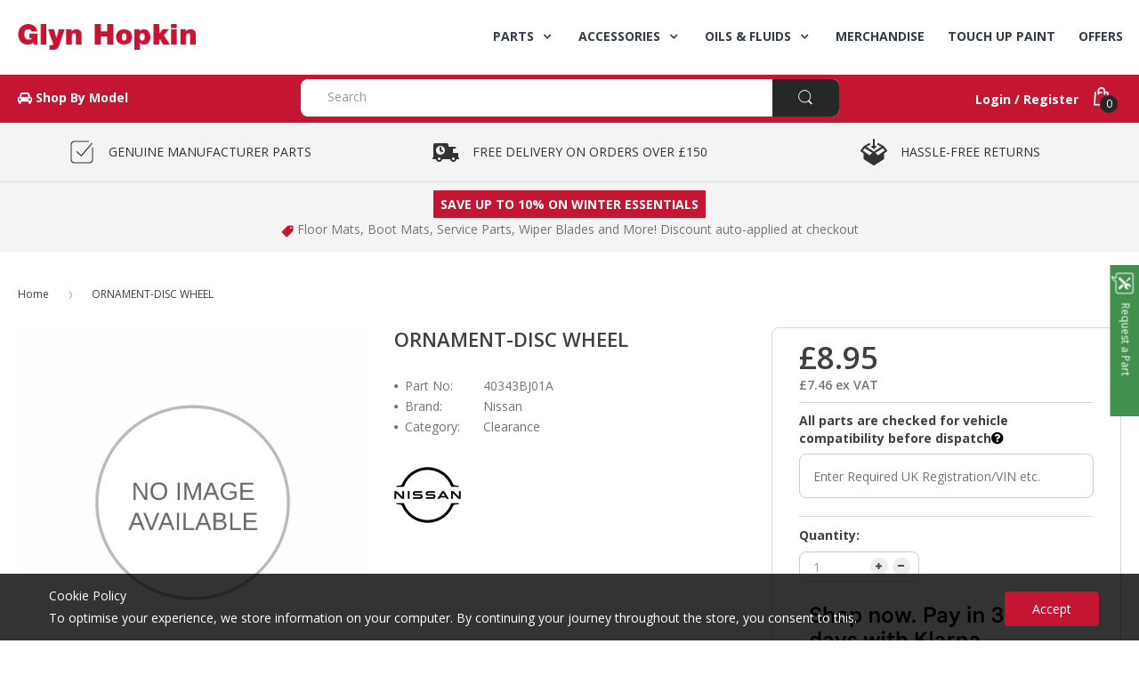

--- FILE ---
content_type: text/html; charset=utf-8
request_url: https://www.glynhopkinpartsonline.co.uk/products/ornament-disc-wheel
body_size: 35591
content:
<!doctype html>
<!--[if IE 8]><html lang="en" class="ie8 js"> <![endif]-->
<!--[if (gt IE 9)|!(IE)]><!--><html lang="en" class="js"> <!--<![endif]-->
<head>
 <!-- favicons start -->
<link rel="shortcut icon" href="https://d2638j3z8ek976.cloudfront.net/dfd6a2bbadb81ab98d8f0593f286d1e39c4070e0/1532958070/images/ico/favicon.ico" type="image/x-icon" />
<link rel="apple-touch-icon-precomposed" sizes="144x144" href="https://d2638j3z8ek976.cloudfront.net/dfd6a2bbadb81ab98d8f0593f286d1e39c4070e0/1532958070/images/ico/apple-touch-icon-144-precomposed.png">
<link rel="apple-touch-icon-precomposed" sizes="114x114" href="https://d2638j3z8ek976.cloudfront.net/dfd6a2bbadb81ab98d8f0593f286d1e39c4070e0/1532958070/images/ico/apple-touch-icon-114-precomposed.png">
<link rel="apple-touch-icon-precomposed" sizes="72x72" href="https://d2638j3z8ek976.cloudfront.net/dfd6a2bbadb81ab98d8f0593f286d1e39c4070e0/1532958070/images/ico/apple-touch-icon-72-precomposed.png">
<link rel="apple-touch-icon-precomposed" href="https://d2638j3z8ek976.cloudfront.net/dfd6a2bbadb81ab98d8f0593f286d1e39c4070e0/1532958070/images/ico/apple-touch-icon-57-precomposed.png">
<!-- favicons end -->
<meta charset="UTF-8">
<meta http-equiv="Content-Type" content="text/html; charset=utf-8">
<meta name="viewport" content="width=device-width, initial-scale=1, minimum-scale=1, maximum-scale=1" />
<meta name = "format-detection" content = "telephone=no">
<meta name="theme-color" content="#333e48">
<!-- Canonical link -->
<link rel="canonical" href="https://www.glynhopkinpartsonline.co.uk/products/ornament-disc-wheel" />
<!-- Title and description ================================================== -->
<title>ORNAMENT-DISC WHEEL | 40343BJ01A</title> 
  
  <meta name="description" content="Genuine Nissan original equipment part. Supplied as an individual (x1) replacement part. Note: Chassis number specific part." >
  

  
  
  
    
  <!-- Site Verifications ================================================== -->
<meta name="google-site-verification" content="ZSE3Cs6q4WJ8CFIbz7oRbauOJizL6mNWHtvdAlFqxBk" /> 
 <meta name="google-site-verification" content="G3Wvowe0r2HLUtHjJz_RCOhYemgDp5f1ZUrzGBDc1Qo" />
  <meta name="msvalidate.01" content="BF6D2633D44A98437FBB31293344E417" />
  <meta name="p:domain_verify" content="e3afae29bfbd119cc500643a7f9fe365"/>
  <!-- Hotjar Tracking Code for http://www.glynhopkinpartsonline.co.uk -->
<!-- Hotjar Tracking Code for https://www.glynhopkinpartsonline.co.uk/ -->
<script>
    (function(h,o,t,j,a,r){
        h.hj=h.hj||function(){(h.hj.q=h.hj.q||[]).push(arguments)};
        h._hjSettings={hjid:3113813,hjsv:6};
        a=o.getElementsByTagName('head')[0];
        r=o.createElement('script');r.async=1;
        r.src=t+h._hjSettings.hjid+j+h._hjSettings.hjsv;
        a.appendChild(r);
    })(window,document,'https://static.hotjar.com/c/hotjar-','.js?sv=');
</script>
  
  
  <!-- Structured Data  ================================================== -->
  

<meta property="og:type" content="product" />
<meta property="og:title" content="ORNAMENT-DISC WHEEL" />
<meta property="og:price:amount" content="8.95" />
<meta property="og:price:currency" content="GBP" />
<meta property="og:description" content="Genuine Nissan original equipment part. Supplied as an individual (x1) replacement part. Note: Chassis number specific part." />
<meta property="og:url" content="https://www.glynhopkinpartsonline.co.uk/products/ornament-disc-wheel" />
<meta property="og:site_name" content="Glyn Hopkin Shop" />
  
<link href="//www.glynhopkinpartsonline.co.uk/cdn/shop/t/40/assets/bootstrap.3x.css?v=67010054672053985361724075002" rel="stylesheet" type="text/css" media="all" />
<link href="//www.glynhopkinpartsonline.co.uk/cdn/shop/t/40/assets/jquery.plugin.css?v=7491912441439529171723580498" rel="stylesheet" type="text/css" media="all" />
<link href="//www.glynhopkinpartsonline.co.uk/cdn/shop/t/40/assets/icon.css?v=165241934152291453301723580498" rel="stylesheet" type="text/css" media="all" />
<link href="//www.glynhopkinpartsonline.co.uk/cdn/shop/t/40/assets/bc.global.scss.css?v=68743784898973823981723580498" rel="stylesheet" type="text/css" media="all" />
<link href="//www.glynhopkinpartsonline.co.uk/cdn/shop/t/40/assets/bc.style.scss.css?v=138972864189517918031766019219" rel="stylesheet" type="text/css" media="all" />
<link href="//www.glynhopkinpartsonline.co.uk/cdn/shop/t/40/assets/bc.responsive.scss.css?v=122617869353063592101723580498" rel="stylesheet" type="text/css" media="all" />
  <link href="//fonts.googleapis.com/css?family=Open+Sans:300italic,400italic,600italic,700italic,800italic,400,300,600,700,800" rel='stylesheet' type='text/css'>
<link rel="stylesheet" href="//maxcdn.bootstrapcdn.com/font-awesome/4.5.0/css/font-awesome.min.css">


  

<script src="//www.glynhopkinpartsonline.co.uk/cdn/shop/t/40/assets/jquery-1.9.1.min.js?v=90510092918978950681723580107" ></script>

<script src="//www.glynhopkinpartsonline.co.uk/cdn/shop/t/40/assets/bootstrap.3x.min.js?v=133551432925901452781723580107" defer></script>

<script src="//www.glynhopkinpartsonline.co.uk/cdn/shop/t/40/assets/jquery.easing.1.3.js?v=183302368868080250061723580107" defer></script>
<script src="//www.glynhopkinpartsonline.co.uk/cdn/shop/t/40/assets/modernizr.js?v=48376380639843794271723580107"  async></script>



<script src="//www.glynhopkinpartsonline.co.uk/cdn/shop/t/40/assets/cookies.js?v=12072401458500346291723580107"></script>
<script src="//www.glynhopkinpartsonline.co.uk/cdn/shop/t/40/assets/jquery.fancybox.min.js?v=135284320487376935261723580107"></script>
<script src="//www.glynhopkinpartsonline.co.uk/cdn/shop/t/40/assets/jquery.jgrowl.min.js?v=87227353252943713011723580107" defer></script>
<script src="//www.glynhopkinpartsonline.co.uk/cdn/shop/t/40/assets/jquery.elevatezoom.min.js?v=123601637255686690921723580107" defer></script>
<script src="//www.glynhopkinpartsonline.co.uk/cdn/shop/t/40/assets/jquery.owl.carousel.min.js?v=57676219603733566081723580107" defer></script>
<script src="//www.glynhopkinpartsonline.co.uk/cdn/shop/t/40/assets/jquery.plugin.js?v=53614576917562538061723580107" ></script>
<script src="//www.glynhopkinpartsonline.co.uk/cdn/shop/t/40/assets/jquery.countdown.js?v=129754898085146211131723580107" defer></script>

<script src="//www.glynhopkinpartsonline.co.uk/cdn/shop/t/40/assets/bc.ajax-search.js?v=150171048384233817121762292859" defer></script>



<script src="//www.glynhopkinpartsonline.co.uk/cdn/shop/t/40/assets/option_selection.js?v=15895070327792254761723580107" defer></script>



<script src="//www.glynhopkinpartsonline.co.uk/cdn/shop/t/40/assets/bc.global.js?v=104162943595850680591723580107" defer></script>
<script src="//www.glynhopkinpartsonline.co.uk/cdn/shop/t/40/assets/bc.slider.js?v=50347065550756930071723580107"></script>
<script src="//www.glynhopkinpartsonline.co.uk/cdn/shop/t/40/assets/bc.script.js?v=171835803815491057671723580107"></script>



  <script>window.performance && window.performance.mark && window.performance.mark('shopify.content_for_header.start');</script><meta name="google-site-verification" content="G3Wvowe0r2HLUtHjJz_RCOhYemgDp5f1ZUrzGBDc1Qo">
<meta name="facebook-domain-verification" content="jc2vn8blivydgg3ixna99978gss3l6">
<meta name="facebook-domain-verification" content="4aik9i8mmoi98yw9tpzjt4ha0ad5mk">
<meta id="shopify-digital-wallet" name="shopify-digital-wallet" content="/6522175558/digital_wallets/dialog">
<meta name="shopify-checkout-api-token" content="3a4887266d3a8d65828c17e8ba5e785b">
<link rel="alternate" type="application/json+oembed" href="https://www.glynhopkinpartsonline.co.uk/products/ornament-disc-wheel.oembed">
<script async="async" src="/checkouts/internal/preloads.js?locale=en-GB"></script>
<link rel="preconnect" href="https://shop.app" crossorigin="anonymous">
<script async="async" src="https://shop.app/checkouts/internal/preloads.js?locale=en-GB&shop_id=6522175558" crossorigin="anonymous"></script>
<script id="apple-pay-shop-capabilities" type="application/json">{"shopId":6522175558,"countryCode":"GB","currencyCode":"GBP","merchantCapabilities":["supports3DS"],"merchantId":"gid:\/\/shopify\/Shop\/6522175558","merchantName":"Glyn Hopkin Shop","requiredBillingContactFields":["postalAddress","email","phone"],"requiredShippingContactFields":["postalAddress","email","phone"],"shippingType":"shipping","supportedNetworks":["visa","maestro","masterCard","amex","discover","elo"],"total":{"type":"pending","label":"Glyn Hopkin Shop","amount":"1.00"},"shopifyPaymentsEnabled":true,"supportsSubscriptions":true}</script>
<script id="shopify-features" type="application/json">{"accessToken":"3a4887266d3a8d65828c17e8ba5e785b","betas":["rich-media-storefront-analytics"],"domain":"www.glynhopkinpartsonline.co.uk","predictiveSearch":true,"shopId":6522175558,"locale":"en"}</script>
<script>var Shopify = Shopify || {};
Shopify.shop = "glyn-hopkin-limited.myshopify.com";
Shopify.locale = "en";
Shopify.currency = {"active":"GBP","rate":"1.0"};
Shopify.country = "GB";
Shopify.theme = {"name":"Nissan Fun Kit Campaign","id":170644341049,"schema_name":null,"schema_version":null,"theme_store_id":null,"role":"main"};
Shopify.theme.handle = "null";
Shopify.theme.style = {"id":null,"handle":null};
Shopify.cdnHost = "www.glynhopkinpartsonline.co.uk/cdn";
Shopify.routes = Shopify.routes || {};
Shopify.routes.root = "/";</script>
<script type="module">!function(o){(o.Shopify=o.Shopify||{}).modules=!0}(window);</script>
<script>!function(o){function n(){var o=[];function n(){o.push(Array.prototype.slice.apply(arguments))}return n.q=o,n}var t=o.Shopify=o.Shopify||{};t.loadFeatures=n(),t.autoloadFeatures=n()}(window);</script>
<script>
  window.ShopifyPay = window.ShopifyPay || {};
  window.ShopifyPay.apiHost = "shop.app\/pay";
  window.ShopifyPay.redirectState = null;
</script>
<script id="shop-js-analytics" type="application/json">{"pageType":"product"}</script>
<script defer="defer" async type="module" src="//www.glynhopkinpartsonline.co.uk/cdn/shopifycloud/shop-js/modules/v2/client.init-shop-cart-sync_WVOgQShq.en.esm.js"></script>
<script defer="defer" async type="module" src="//www.glynhopkinpartsonline.co.uk/cdn/shopifycloud/shop-js/modules/v2/chunk.common_C_13GLB1.esm.js"></script>
<script defer="defer" async type="module" src="//www.glynhopkinpartsonline.co.uk/cdn/shopifycloud/shop-js/modules/v2/chunk.modal_CLfMGd0m.esm.js"></script>
<script type="module">
  await import("//www.glynhopkinpartsonline.co.uk/cdn/shopifycloud/shop-js/modules/v2/client.init-shop-cart-sync_WVOgQShq.en.esm.js");
await import("//www.glynhopkinpartsonline.co.uk/cdn/shopifycloud/shop-js/modules/v2/chunk.common_C_13GLB1.esm.js");
await import("//www.glynhopkinpartsonline.co.uk/cdn/shopifycloud/shop-js/modules/v2/chunk.modal_CLfMGd0m.esm.js");

  window.Shopify.SignInWithShop?.initShopCartSync?.({"fedCMEnabled":true,"windoidEnabled":true});

</script>
<script>
  window.Shopify = window.Shopify || {};
  if (!window.Shopify.featureAssets) window.Shopify.featureAssets = {};
  window.Shopify.featureAssets['shop-js'] = {"shop-cart-sync":["modules/v2/client.shop-cart-sync_DuR37GeY.en.esm.js","modules/v2/chunk.common_C_13GLB1.esm.js","modules/v2/chunk.modal_CLfMGd0m.esm.js"],"init-fed-cm":["modules/v2/client.init-fed-cm_BucUoe6W.en.esm.js","modules/v2/chunk.common_C_13GLB1.esm.js","modules/v2/chunk.modal_CLfMGd0m.esm.js"],"shop-toast-manager":["modules/v2/client.shop-toast-manager_B0JfrpKj.en.esm.js","modules/v2/chunk.common_C_13GLB1.esm.js","modules/v2/chunk.modal_CLfMGd0m.esm.js"],"init-shop-cart-sync":["modules/v2/client.init-shop-cart-sync_WVOgQShq.en.esm.js","modules/v2/chunk.common_C_13GLB1.esm.js","modules/v2/chunk.modal_CLfMGd0m.esm.js"],"shop-button":["modules/v2/client.shop-button_B_U3bv27.en.esm.js","modules/v2/chunk.common_C_13GLB1.esm.js","modules/v2/chunk.modal_CLfMGd0m.esm.js"],"init-windoid":["modules/v2/client.init-windoid_DuP9q_di.en.esm.js","modules/v2/chunk.common_C_13GLB1.esm.js","modules/v2/chunk.modal_CLfMGd0m.esm.js"],"shop-cash-offers":["modules/v2/client.shop-cash-offers_BmULhtno.en.esm.js","modules/v2/chunk.common_C_13GLB1.esm.js","modules/v2/chunk.modal_CLfMGd0m.esm.js"],"pay-button":["modules/v2/client.pay-button_CrPSEbOK.en.esm.js","modules/v2/chunk.common_C_13GLB1.esm.js","modules/v2/chunk.modal_CLfMGd0m.esm.js"],"init-customer-accounts":["modules/v2/client.init-customer-accounts_jNk9cPYQ.en.esm.js","modules/v2/client.shop-login-button_DJ5ldayH.en.esm.js","modules/v2/chunk.common_C_13GLB1.esm.js","modules/v2/chunk.modal_CLfMGd0m.esm.js"],"avatar":["modules/v2/client.avatar_BTnouDA3.en.esm.js"],"checkout-modal":["modules/v2/client.checkout-modal_pBPyh9w8.en.esm.js","modules/v2/chunk.common_C_13GLB1.esm.js","modules/v2/chunk.modal_CLfMGd0m.esm.js"],"init-shop-for-new-customer-accounts":["modules/v2/client.init-shop-for-new-customer-accounts_BUoCy7a5.en.esm.js","modules/v2/client.shop-login-button_DJ5ldayH.en.esm.js","modules/v2/chunk.common_C_13GLB1.esm.js","modules/v2/chunk.modal_CLfMGd0m.esm.js"],"init-customer-accounts-sign-up":["modules/v2/client.init-customer-accounts-sign-up_CnczCz9H.en.esm.js","modules/v2/client.shop-login-button_DJ5ldayH.en.esm.js","modules/v2/chunk.common_C_13GLB1.esm.js","modules/v2/chunk.modal_CLfMGd0m.esm.js"],"init-shop-email-lookup-coordinator":["modules/v2/client.init-shop-email-lookup-coordinator_CzjY5t9o.en.esm.js","modules/v2/chunk.common_C_13GLB1.esm.js","modules/v2/chunk.modal_CLfMGd0m.esm.js"],"shop-follow-button":["modules/v2/client.shop-follow-button_CsYC63q7.en.esm.js","modules/v2/chunk.common_C_13GLB1.esm.js","modules/v2/chunk.modal_CLfMGd0m.esm.js"],"shop-login-button":["modules/v2/client.shop-login-button_DJ5ldayH.en.esm.js","modules/v2/chunk.common_C_13GLB1.esm.js","modules/v2/chunk.modal_CLfMGd0m.esm.js"],"shop-login":["modules/v2/client.shop-login_B9ccPdmx.en.esm.js","modules/v2/chunk.common_C_13GLB1.esm.js","modules/v2/chunk.modal_CLfMGd0m.esm.js"],"lead-capture":["modules/v2/client.lead-capture_D0K_KgYb.en.esm.js","modules/v2/chunk.common_C_13GLB1.esm.js","modules/v2/chunk.modal_CLfMGd0m.esm.js"],"payment-terms":["modules/v2/client.payment-terms_BWmiNN46.en.esm.js","modules/v2/chunk.common_C_13GLB1.esm.js","modules/v2/chunk.modal_CLfMGd0m.esm.js"]};
</script>
<script>(function() {
  var isLoaded = false;
  function asyncLoad() {
    if (isLoaded) return;
    isLoaded = true;
    var urls = ["\/\/d1liekpayvooaz.cloudfront.net\/apps\/customizery\/customizery.js?shop=glyn-hopkin-limited.myshopify.com"];
    for (var i = 0; i < urls.length; i++) {
      var s = document.createElement('script');
      s.type = 'text/javascript';
      s.async = true;
      s.src = urls[i];
      var x = document.getElementsByTagName('script')[0];
      x.parentNode.insertBefore(s, x);
    }
  };
  if(window.attachEvent) {
    window.attachEvent('onload', asyncLoad);
  } else {
    window.addEventListener('load', asyncLoad, false);
  }
})();</script>
<script id="__st">var __st={"a":6522175558,"offset":0,"reqid":"0cdcec56-b209-4c63-b8e7-b558ab5a0705-1769704904","pageurl":"www.glynhopkinpartsonline.co.uk\/products\/ornament-disc-wheel","u":"94e72f56f1ec","p":"product","rtyp":"product","rid":1999250718790};</script>
<script>window.ShopifyPaypalV4VisibilityTracking = true;</script>
<script id="captcha-bootstrap">!function(){'use strict';const t='contact',e='account',n='new_comment',o=[[t,t],['blogs',n],['comments',n],[t,'customer']],c=[[e,'customer_login'],[e,'guest_login'],[e,'recover_customer_password'],[e,'create_customer']],r=t=>t.map((([t,e])=>`form[action*='/${t}']:not([data-nocaptcha='true']) input[name='form_type'][value='${e}']`)).join(','),a=t=>()=>t?[...document.querySelectorAll(t)].map((t=>t.form)):[];function s(){const t=[...o],e=r(t);return a(e)}const i='password',u='form_key',d=['recaptcha-v3-token','g-recaptcha-response','h-captcha-response',i],f=()=>{try{return window.sessionStorage}catch{return}},m='__shopify_v',_=t=>t.elements[u];function p(t,e,n=!1){try{const o=window.sessionStorage,c=JSON.parse(o.getItem(e)),{data:r}=function(t){const{data:e,action:n}=t;return t[m]||n?{data:e,action:n}:{data:t,action:n}}(c);for(const[e,n]of Object.entries(r))t.elements[e]&&(t.elements[e].value=n);n&&o.removeItem(e)}catch(o){console.error('form repopulation failed',{error:o})}}const l='form_type',E='cptcha';function T(t){t.dataset[E]=!0}const w=window,h=w.document,L='Shopify',v='ce_forms',y='captcha';let A=!1;((t,e)=>{const n=(g='f06e6c50-85a8-45c8-87d0-21a2b65856fe',I='https://cdn.shopify.com/shopifycloud/storefront-forms-hcaptcha/ce_storefront_forms_captcha_hcaptcha.v1.5.2.iife.js',D={infoText:'Protected by hCaptcha',privacyText:'Privacy',termsText:'Terms'},(t,e,n)=>{const o=w[L][v],c=o.bindForm;if(c)return c(t,g,e,D).then(n);var r;o.q.push([[t,g,e,D],n]),r=I,A||(h.body.append(Object.assign(h.createElement('script'),{id:'captcha-provider',async:!0,src:r})),A=!0)});var g,I,D;w[L]=w[L]||{},w[L][v]=w[L][v]||{},w[L][v].q=[],w[L][y]=w[L][y]||{},w[L][y].protect=function(t,e){n(t,void 0,e),T(t)},Object.freeze(w[L][y]),function(t,e,n,w,h,L){const[v,y,A,g]=function(t,e,n){const i=e?o:[],u=t?c:[],d=[...i,...u],f=r(d),m=r(i),_=r(d.filter((([t,e])=>n.includes(e))));return[a(f),a(m),a(_),s()]}(w,h,L),I=t=>{const e=t.target;return e instanceof HTMLFormElement?e:e&&e.form},D=t=>v().includes(t);t.addEventListener('submit',(t=>{const e=I(t);if(!e)return;const n=D(e)&&!e.dataset.hcaptchaBound&&!e.dataset.recaptchaBound,o=_(e),c=g().includes(e)&&(!o||!o.value);(n||c)&&t.preventDefault(),c&&!n&&(function(t){try{if(!f())return;!function(t){const e=f();if(!e)return;const n=_(t);if(!n)return;const o=n.value;o&&e.removeItem(o)}(t);const e=Array.from(Array(32),(()=>Math.random().toString(36)[2])).join('');!function(t,e){_(t)||t.append(Object.assign(document.createElement('input'),{type:'hidden',name:u})),t.elements[u].value=e}(t,e),function(t,e){const n=f();if(!n)return;const o=[...t.querySelectorAll(`input[type='${i}']`)].map((({name:t})=>t)),c=[...d,...o],r={};for(const[a,s]of new FormData(t).entries())c.includes(a)||(r[a]=s);n.setItem(e,JSON.stringify({[m]:1,action:t.action,data:r}))}(t,e)}catch(e){console.error('failed to persist form',e)}}(e),e.submit())}));const S=(t,e)=>{t&&!t.dataset[E]&&(n(t,e.some((e=>e===t))),T(t))};for(const o of['focusin','change'])t.addEventListener(o,(t=>{const e=I(t);D(e)&&S(e,y())}));const B=e.get('form_key'),M=e.get(l),P=B&&M;t.addEventListener('DOMContentLoaded',(()=>{const t=y();if(P)for(const e of t)e.elements[l].value===M&&p(e,B);[...new Set([...A(),...v().filter((t=>'true'===t.dataset.shopifyCaptcha))])].forEach((e=>S(e,t)))}))}(h,new URLSearchParams(w.location.search),n,t,e,['guest_login'])})(!0,!0)}();</script>
<script integrity="sha256-4kQ18oKyAcykRKYeNunJcIwy7WH5gtpwJnB7kiuLZ1E=" data-source-attribution="shopify.loadfeatures" defer="defer" src="//www.glynhopkinpartsonline.co.uk/cdn/shopifycloud/storefront/assets/storefront/load_feature-a0a9edcb.js" crossorigin="anonymous"></script>
<script crossorigin="anonymous" defer="defer" src="//www.glynhopkinpartsonline.co.uk/cdn/shopifycloud/storefront/assets/shopify_pay/storefront-65b4c6d7.js?v=20250812"></script>
<script data-source-attribution="shopify.dynamic_checkout.dynamic.init">var Shopify=Shopify||{};Shopify.PaymentButton=Shopify.PaymentButton||{isStorefrontPortableWallets:!0,init:function(){window.Shopify.PaymentButton.init=function(){};var t=document.createElement("script");t.src="https://www.glynhopkinpartsonline.co.uk/cdn/shopifycloud/portable-wallets/latest/portable-wallets.en.js",t.type="module",document.head.appendChild(t)}};
</script>
<script data-source-attribution="shopify.dynamic_checkout.buyer_consent">
  function portableWalletsHideBuyerConsent(e){var t=document.getElementById("shopify-buyer-consent"),n=document.getElementById("shopify-subscription-policy-button");t&&n&&(t.classList.add("hidden"),t.setAttribute("aria-hidden","true"),n.removeEventListener("click",e))}function portableWalletsShowBuyerConsent(e){var t=document.getElementById("shopify-buyer-consent"),n=document.getElementById("shopify-subscription-policy-button");t&&n&&(t.classList.remove("hidden"),t.removeAttribute("aria-hidden"),n.addEventListener("click",e))}window.Shopify?.PaymentButton&&(window.Shopify.PaymentButton.hideBuyerConsent=portableWalletsHideBuyerConsent,window.Shopify.PaymentButton.showBuyerConsent=portableWalletsShowBuyerConsent);
</script>
<script data-source-attribution="shopify.dynamic_checkout.cart.bootstrap">document.addEventListener("DOMContentLoaded",(function(){function t(){return document.querySelector("shopify-accelerated-checkout-cart, shopify-accelerated-checkout")}if(t())Shopify.PaymentButton.init();else{new MutationObserver((function(e,n){t()&&(Shopify.PaymentButton.init(),n.disconnect())})).observe(document.body,{childList:!0,subtree:!0})}}));
</script>
<link id="shopify-accelerated-checkout-styles" rel="stylesheet" media="screen" href="https://www.glynhopkinpartsonline.co.uk/cdn/shopifycloud/portable-wallets/latest/accelerated-checkout-backwards-compat.css" crossorigin="anonymous">
<style id="shopify-accelerated-checkout-cart">
        #shopify-buyer-consent {
  margin-top: 1em;
  display: inline-block;
  width: 100%;
}

#shopify-buyer-consent.hidden {
  display: none;
}

#shopify-subscription-policy-button {
  background: none;
  border: none;
  padding: 0;
  text-decoration: underline;
  font-size: inherit;
  cursor: pointer;
}

#shopify-subscription-policy-button::before {
  box-shadow: none;
}

      </style>

<script>window.performance && window.performance.mark && window.performance.mark('shopify.content_for_header.end');</script>
  
<!-- BEGIN app block: shopify://apps/klaviyo-email-marketing-sms/blocks/klaviyo-onsite-embed/2632fe16-c075-4321-a88b-50b567f42507 -->












  <script async src="https://static.klaviyo.com/onsite/js/Y4ibwn/klaviyo.js?company_id=Y4ibwn"></script>
  <script>!function(){if(!window.klaviyo){window._klOnsite=window._klOnsite||[];try{window.klaviyo=new Proxy({},{get:function(n,i){return"push"===i?function(){var n;(n=window._klOnsite).push.apply(n,arguments)}:function(){for(var n=arguments.length,o=new Array(n),w=0;w<n;w++)o[w]=arguments[w];var t="function"==typeof o[o.length-1]?o.pop():void 0,e=new Promise((function(n){window._klOnsite.push([i].concat(o,[function(i){t&&t(i),n(i)}]))}));return e}}})}catch(n){window.klaviyo=window.klaviyo||[],window.klaviyo.push=function(){var n;(n=window._klOnsite).push.apply(n,arguments)}}}}();</script>

  
    <script id="viewed_product">
      if (item == null) {
        var _learnq = _learnq || [];

        var MetafieldReviews = null
        var MetafieldYotpoRating = null
        var MetafieldYotpoCount = null
        var MetafieldLooxRating = null
        var MetafieldLooxCount = null
        var okendoProduct = null
        var okendoProductReviewCount = null
        var okendoProductReviewAverageValue = null
        try {
          // The following fields are used for Customer Hub recently viewed in order to add reviews.
          // This information is not part of __kla_viewed. Instead, it is part of __kla_viewed_reviewed_items
          MetafieldReviews = {};
          MetafieldYotpoRating = null
          MetafieldYotpoCount = null
          MetafieldLooxRating = null
          MetafieldLooxCount = null

          okendoProduct = null
          // If the okendo metafield is not legacy, it will error, which then requires the new json formatted data
          if (okendoProduct && 'error' in okendoProduct) {
            okendoProduct = null
          }
          okendoProductReviewCount = okendoProduct ? okendoProduct.reviewCount : null
          okendoProductReviewAverageValue = okendoProduct ? okendoProduct.reviewAverageValue : null
        } catch (error) {
          console.error('Error in Klaviyo onsite reviews tracking:', error);
        }

        var item = {
          Name: "ORNAMENT-DISC WHEEL",
          ProductID: 1999250718790,
          Categories: ["5% off using code TRAVEL5","All Products","Clearance","Parts \u0026 Accessories"],
          ImageURL: "https://www.glynhopkinpartsonline.co.uk/cdn/shopifycloud/storefront/assets/no-image-2048-a2addb12_grande.gif",
          URL: "https://www.glynhopkinpartsonline.co.uk/products/ornament-disc-wheel",
          Brand: "Nissan",
          Price: "£7.46",
          Value: "7.46",
          CompareAtPrice: "£0.00"
        };
        _learnq.push(['track', 'Viewed Product', item]);
        _learnq.push(['trackViewedItem', {
          Title: item.Name,
          ItemId: item.ProductID,
          Categories: item.Categories,
          ImageUrl: item.ImageURL,
          Url: item.URL,
          Metadata: {
            Brand: item.Brand,
            Price: item.Price,
            Value: item.Value,
            CompareAtPrice: item.CompareAtPrice
          },
          metafields:{
            reviews: MetafieldReviews,
            yotpo:{
              rating: MetafieldYotpoRating,
              count: MetafieldYotpoCount,
            },
            loox:{
              rating: MetafieldLooxRating,
              count: MetafieldLooxCount,
            },
            okendo: {
              rating: okendoProductReviewAverageValue,
              count: okendoProductReviewCount,
            }
          }
        }]);
      }
    </script>
  




  <script>
    window.klaviyoReviewsProductDesignMode = false
  </script>







<!-- END app block --><meta property="og:image" content="https://cdn.shopify.com/s/files/1/0065/2217/5558/files/logo_8dc377b5-c5d9-4699-b1f3-13bcbcb0343b.png?height=628&pad_color=ffffff&v=1675591438&width=1200" />
<meta property="og:image:secure_url" content="https://cdn.shopify.com/s/files/1/0065/2217/5558/files/logo_8dc377b5-c5d9-4699-b1f3-13bcbcb0343b.png?height=628&pad_color=ffffff&v=1675591438&width=1200" />
<meta property="og:image:width" content="1200" />
<meta property="og:image:height" content="628" />
<link href="https://monorail-edge.shopifysvc.com" rel="dns-prefetch">
<script>(function(){if ("sendBeacon" in navigator && "performance" in window) {try {var session_token_from_headers = performance.getEntriesByType('navigation')[0].serverTiming.find(x => x.name == '_s').description;} catch {var session_token_from_headers = undefined;}var session_cookie_matches = document.cookie.match(/_shopify_s=([^;]*)/);var session_token_from_cookie = session_cookie_matches && session_cookie_matches.length === 2 ? session_cookie_matches[1] : "";var session_token = session_token_from_headers || session_token_from_cookie || "";function handle_abandonment_event(e) {var entries = performance.getEntries().filter(function(entry) {return /monorail-edge.shopifysvc.com/.test(entry.name);});if (!window.abandonment_tracked && entries.length === 0) {window.abandonment_tracked = true;var currentMs = Date.now();var navigation_start = performance.timing.navigationStart;var payload = {shop_id: 6522175558,url: window.location.href,navigation_start,duration: currentMs - navigation_start,session_token,page_type: "product"};window.navigator.sendBeacon("https://monorail-edge.shopifysvc.com/v1/produce", JSON.stringify({schema_id: "online_store_buyer_site_abandonment/1.1",payload: payload,metadata: {event_created_at_ms: currentMs,event_sent_at_ms: currentMs}}));}}window.addEventListener('pagehide', handle_abandonment_event);}}());</script>
<script id="web-pixels-manager-setup">(function e(e,d,r,n,o){if(void 0===o&&(o={}),!Boolean(null===(a=null===(i=window.Shopify)||void 0===i?void 0:i.analytics)||void 0===a?void 0:a.replayQueue)){var i,a;window.Shopify=window.Shopify||{};var t=window.Shopify;t.analytics=t.analytics||{};var s=t.analytics;s.replayQueue=[],s.publish=function(e,d,r){return s.replayQueue.push([e,d,r]),!0};try{self.performance.mark("wpm:start")}catch(e){}var l=function(){var e={modern:/Edge?\/(1{2}[4-9]|1[2-9]\d|[2-9]\d{2}|\d{4,})\.\d+(\.\d+|)|Firefox\/(1{2}[4-9]|1[2-9]\d|[2-9]\d{2}|\d{4,})\.\d+(\.\d+|)|Chrom(ium|e)\/(9{2}|\d{3,})\.\d+(\.\d+|)|(Maci|X1{2}).+ Version\/(15\.\d+|(1[6-9]|[2-9]\d|\d{3,})\.\d+)([,.]\d+|)( \(\w+\)|)( Mobile\/\w+|) Safari\/|Chrome.+OPR\/(9{2}|\d{3,})\.\d+\.\d+|(CPU[ +]OS|iPhone[ +]OS|CPU[ +]iPhone|CPU IPhone OS|CPU iPad OS)[ +]+(15[._]\d+|(1[6-9]|[2-9]\d|\d{3,})[._]\d+)([._]\d+|)|Android:?[ /-](13[3-9]|1[4-9]\d|[2-9]\d{2}|\d{4,})(\.\d+|)(\.\d+|)|Android.+Firefox\/(13[5-9]|1[4-9]\d|[2-9]\d{2}|\d{4,})\.\d+(\.\d+|)|Android.+Chrom(ium|e)\/(13[3-9]|1[4-9]\d|[2-9]\d{2}|\d{4,})\.\d+(\.\d+|)|SamsungBrowser\/([2-9]\d|\d{3,})\.\d+/,legacy:/Edge?\/(1[6-9]|[2-9]\d|\d{3,})\.\d+(\.\d+|)|Firefox\/(5[4-9]|[6-9]\d|\d{3,})\.\d+(\.\d+|)|Chrom(ium|e)\/(5[1-9]|[6-9]\d|\d{3,})\.\d+(\.\d+|)([\d.]+$|.*Safari\/(?![\d.]+ Edge\/[\d.]+$))|(Maci|X1{2}).+ Version\/(10\.\d+|(1[1-9]|[2-9]\d|\d{3,})\.\d+)([,.]\d+|)( \(\w+\)|)( Mobile\/\w+|) Safari\/|Chrome.+OPR\/(3[89]|[4-9]\d|\d{3,})\.\d+\.\d+|(CPU[ +]OS|iPhone[ +]OS|CPU[ +]iPhone|CPU IPhone OS|CPU iPad OS)[ +]+(10[._]\d+|(1[1-9]|[2-9]\d|\d{3,})[._]\d+)([._]\d+|)|Android:?[ /-](13[3-9]|1[4-9]\d|[2-9]\d{2}|\d{4,})(\.\d+|)(\.\d+|)|Mobile Safari.+OPR\/([89]\d|\d{3,})\.\d+\.\d+|Android.+Firefox\/(13[5-9]|1[4-9]\d|[2-9]\d{2}|\d{4,})\.\d+(\.\d+|)|Android.+Chrom(ium|e)\/(13[3-9]|1[4-9]\d|[2-9]\d{2}|\d{4,})\.\d+(\.\d+|)|Android.+(UC? ?Browser|UCWEB|U3)[ /]?(15\.([5-9]|\d{2,})|(1[6-9]|[2-9]\d|\d{3,})\.\d+)\.\d+|SamsungBrowser\/(5\.\d+|([6-9]|\d{2,})\.\d+)|Android.+MQ{2}Browser\/(14(\.(9|\d{2,})|)|(1[5-9]|[2-9]\d|\d{3,})(\.\d+|))(\.\d+|)|K[Aa][Ii]OS\/(3\.\d+|([4-9]|\d{2,})\.\d+)(\.\d+|)/},d=e.modern,r=e.legacy,n=navigator.userAgent;return n.match(d)?"modern":n.match(r)?"legacy":"unknown"}(),u="modern"===l?"modern":"legacy",c=(null!=n?n:{modern:"",legacy:""})[u],f=function(e){return[e.baseUrl,"/wpm","/b",e.hashVersion,"modern"===e.buildTarget?"m":"l",".js"].join("")}({baseUrl:d,hashVersion:r,buildTarget:u}),m=function(e){var d=e.version,r=e.bundleTarget,n=e.surface,o=e.pageUrl,i=e.monorailEndpoint;return{emit:function(e){var a=e.status,t=e.errorMsg,s=(new Date).getTime(),l=JSON.stringify({metadata:{event_sent_at_ms:s},events:[{schema_id:"web_pixels_manager_load/3.1",payload:{version:d,bundle_target:r,page_url:o,status:a,surface:n,error_msg:t},metadata:{event_created_at_ms:s}}]});if(!i)return console&&console.warn&&console.warn("[Web Pixels Manager] No Monorail endpoint provided, skipping logging."),!1;try{return self.navigator.sendBeacon.bind(self.navigator)(i,l)}catch(e){}var u=new XMLHttpRequest;try{return u.open("POST",i,!0),u.setRequestHeader("Content-Type","text/plain"),u.send(l),!0}catch(e){return console&&console.warn&&console.warn("[Web Pixels Manager] Got an unhandled error while logging to Monorail."),!1}}}}({version:r,bundleTarget:l,surface:e.surface,pageUrl:self.location.href,monorailEndpoint:e.monorailEndpoint});try{o.browserTarget=l,function(e){var d=e.src,r=e.async,n=void 0===r||r,o=e.onload,i=e.onerror,a=e.sri,t=e.scriptDataAttributes,s=void 0===t?{}:t,l=document.createElement("script"),u=document.querySelector("head"),c=document.querySelector("body");if(l.async=n,l.src=d,a&&(l.integrity=a,l.crossOrigin="anonymous"),s)for(var f in s)if(Object.prototype.hasOwnProperty.call(s,f))try{l.dataset[f]=s[f]}catch(e){}if(o&&l.addEventListener("load",o),i&&l.addEventListener("error",i),u)u.appendChild(l);else{if(!c)throw new Error("Did not find a head or body element to append the script");c.appendChild(l)}}({src:f,async:!0,onload:function(){if(!function(){var e,d;return Boolean(null===(d=null===(e=window.Shopify)||void 0===e?void 0:e.analytics)||void 0===d?void 0:d.initialized)}()){var d=window.webPixelsManager.init(e)||void 0;if(d){var r=window.Shopify.analytics;r.replayQueue.forEach((function(e){var r=e[0],n=e[1],o=e[2];d.publishCustomEvent(r,n,o)})),r.replayQueue=[],r.publish=d.publishCustomEvent,r.visitor=d.visitor,r.initialized=!0}}},onerror:function(){return m.emit({status:"failed",errorMsg:"".concat(f," has failed to load")})},sri:function(e){var d=/^sha384-[A-Za-z0-9+/=]+$/;return"string"==typeof e&&d.test(e)}(c)?c:"",scriptDataAttributes:o}),m.emit({status:"loading"})}catch(e){m.emit({status:"failed",errorMsg:(null==e?void 0:e.message)||"Unknown error"})}}})({shopId: 6522175558,storefrontBaseUrl: "https://www.glynhopkinpartsonline.co.uk",extensionsBaseUrl: "https://extensions.shopifycdn.com/cdn/shopifycloud/web-pixels-manager",monorailEndpoint: "https://monorail-edge.shopifysvc.com/unstable/produce_batch",surface: "storefront-renderer",enabledBetaFlags: ["2dca8a86"],webPixelsConfigList: [{"id":"827490617","configuration":"{\"config\":\"{\\\"pixel_id\\\":\\\"G-JEHWDQNHWG\\\",\\\"target_country\\\":\\\"GB\\\",\\\"gtag_events\\\":[{\\\"type\\\":\\\"begin_checkout\\\",\\\"action_label\\\":\\\"G-JEHWDQNHWG\\\"},{\\\"type\\\":\\\"search\\\",\\\"action_label\\\":\\\"G-JEHWDQNHWG\\\"},{\\\"type\\\":\\\"view_item\\\",\\\"action_label\\\":[\\\"G-JEHWDQNHWG\\\",\\\"MC-9LZH1SWY63\\\"]},{\\\"type\\\":\\\"purchase\\\",\\\"action_label\\\":[\\\"G-JEHWDQNHWG\\\",\\\"MC-9LZH1SWY63\\\"]},{\\\"type\\\":\\\"page_view\\\",\\\"action_label\\\":[\\\"G-JEHWDQNHWG\\\",\\\"MC-9LZH1SWY63\\\"]},{\\\"type\\\":\\\"add_payment_info\\\",\\\"action_label\\\":\\\"G-JEHWDQNHWG\\\"},{\\\"type\\\":\\\"add_to_cart\\\",\\\"action_label\\\":\\\"G-JEHWDQNHWG\\\"}],\\\"enable_monitoring_mode\\\":false}\"}","eventPayloadVersion":"v1","runtimeContext":"OPEN","scriptVersion":"b2a88bafab3e21179ed38636efcd8a93","type":"APP","apiClientId":1780363,"privacyPurposes":[],"dataSharingAdjustments":{"protectedCustomerApprovalScopes":["read_customer_address","read_customer_email","read_customer_name","read_customer_personal_data","read_customer_phone"]}},{"id":"shopify-app-pixel","configuration":"{}","eventPayloadVersion":"v1","runtimeContext":"STRICT","scriptVersion":"0450","apiClientId":"shopify-pixel","type":"APP","privacyPurposes":["ANALYTICS","MARKETING"]},{"id":"shopify-custom-pixel","eventPayloadVersion":"v1","runtimeContext":"LAX","scriptVersion":"0450","apiClientId":"shopify-pixel","type":"CUSTOM","privacyPurposes":["ANALYTICS","MARKETING"]}],isMerchantRequest: false,initData: {"shop":{"name":"Glyn Hopkin Shop","paymentSettings":{"currencyCode":"GBP"},"myshopifyDomain":"glyn-hopkin-limited.myshopify.com","countryCode":"GB","storefrontUrl":"https:\/\/www.glynhopkinpartsonline.co.uk"},"customer":null,"cart":null,"checkout":null,"productVariants":[{"price":{"amount":7.46,"currencyCode":"GBP"},"product":{"title":"ORNAMENT-DISC WHEEL","vendor":"Nissan","id":"1999250718790","untranslatedTitle":"ORNAMENT-DISC WHEEL","url":"\/products\/ornament-disc-wheel","type":"Clearance"},"id":"20259123757126","image":null,"sku":"40343BJ01A","title":"Default Title","untranslatedTitle":"Default Title"}],"purchasingCompany":null},},"https://www.glynhopkinpartsonline.co.uk/cdn","1d2a099fw23dfb22ep557258f5m7a2edbae",{"modern":"","legacy":""},{"shopId":"6522175558","storefrontBaseUrl":"https:\/\/www.glynhopkinpartsonline.co.uk","extensionBaseUrl":"https:\/\/extensions.shopifycdn.com\/cdn\/shopifycloud\/web-pixels-manager","surface":"storefront-renderer","enabledBetaFlags":"[\"2dca8a86\"]","isMerchantRequest":"false","hashVersion":"1d2a099fw23dfb22ep557258f5m7a2edbae","publish":"custom","events":"[[\"page_viewed\",{}],[\"product_viewed\",{\"productVariant\":{\"price\":{\"amount\":7.46,\"currencyCode\":\"GBP\"},\"product\":{\"title\":\"ORNAMENT-DISC WHEEL\",\"vendor\":\"Nissan\",\"id\":\"1999250718790\",\"untranslatedTitle\":\"ORNAMENT-DISC WHEEL\",\"url\":\"\/products\/ornament-disc-wheel\",\"type\":\"Clearance\"},\"id\":\"20259123757126\",\"image\":null,\"sku\":\"40343BJ01A\",\"title\":\"Default Title\",\"untranslatedTitle\":\"Default Title\"}}]]"});</script><script>
  window.ShopifyAnalytics = window.ShopifyAnalytics || {};
  window.ShopifyAnalytics.meta = window.ShopifyAnalytics.meta || {};
  window.ShopifyAnalytics.meta.currency = 'GBP';
  var meta = {"product":{"id":1999250718790,"gid":"gid:\/\/shopify\/Product\/1999250718790","vendor":"Nissan","type":"Clearance","handle":"ornament-disc-wheel","variants":[{"id":20259123757126,"price":746,"name":"ORNAMENT-DISC WHEEL","public_title":null,"sku":"40343BJ01A"}],"remote":false},"page":{"pageType":"product","resourceType":"product","resourceId":1999250718790,"requestId":"0cdcec56-b209-4c63-b8e7-b558ab5a0705-1769704904"}};
  for (var attr in meta) {
    window.ShopifyAnalytics.meta[attr] = meta[attr];
  }
</script>
<script class="analytics">
  (function () {
    var customDocumentWrite = function(content) {
      var jquery = null;

      if (window.jQuery) {
        jquery = window.jQuery;
      } else if (window.Checkout && window.Checkout.$) {
        jquery = window.Checkout.$;
      }

      if (jquery) {
        jquery('body').append(content);
      }
    };

    var hasLoggedConversion = function(token) {
      if (token) {
        return document.cookie.indexOf('loggedConversion=' + token) !== -1;
      }
      return false;
    }

    var setCookieIfConversion = function(token) {
      if (token) {
        var twoMonthsFromNow = new Date(Date.now());
        twoMonthsFromNow.setMonth(twoMonthsFromNow.getMonth() + 2);

        document.cookie = 'loggedConversion=' + token + '; expires=' + twoMonthsFromNow;
      }
    }

    var trekkie = window.ShopifyAnalytics.lib = window.trekkie = window.trekkie || [];
    if (trekkie.integrations) {
      return;
    }
    trekkie.methods = [
      'identify',
      'page',
      'ready',
      'track',
      'trackForm',
      'trackLink'
    ];
    trekkie.factory = function(method) {
      return function() {
        var args = Array.prototype.slice.call(arguments);
        args.unshift(method);
        trekkie.push(args);
        return trekkie;
      };
    };
    for (var i = 0; i < trekkie.methods.length; i++) {
      var key = trekkie.methods[i];
      trekkie[key] = trekkie.factory(key);
    }
    trekkie.load = function(config) {
      trekkie.config = config || {};
      trekkie.config.initialDocumentCookie = document.cookie;
      var first = document.getElementsByTagName('script')[0];
      var script = document.createElement('script');
      script.type = 'text/javascript';
      script.onerror = function(e) {
        var scriptFallback = document.createElement('script');
        scriptFallback.type = 'text/javascript';
        scriptFallback.onerror = function(error) {
                var Monorail = {
      produce: function produce(monorailDomain, schemaId, payload) {
        var currentMs = new Date().getTime();
        var event = {
          schema_id: schemaId,
          payload: payload,
          metadata: {
            event_created_at_ms: currentMs,
            event_sent_at_ms: currentMs
          }
        };
        return Monorail.sendRequest("https://" + monorailDomain + "/v1/produce", JSON.stringify(event));
      },
      sendRequest: function sendRequest(endpointUrl, payload) {
        // Try the sendBeacon API
        if (window && window.navigator && typeof window.navigator.sendBeacon === 'function' && typeof window.Blob === 'function' && !Monorail.isIos12()) {
          var blobData = new window.Blob([payload], {
            type: 'text/plain'
          });

          if (window.navigator.sendBeacon(endpointUrl, blobData)) {
            return true;
          } // sendBeacon was not successful

        } // XHR beacon

        var xhr = new XMLHttpRequest();

        try {
          xhr.open('POST', endpointUrl);
          xhr.setRequestHeader('Content-Type', 'text/plain');
          xhr.send(payload);
        } catch (e) {
          console.log(e);
        }

        return false;
      },
      isIos12: function isIos12() {
        return window.navigator.userAgent.lastIndexOf('iPhone; CPU iPhone OS 12_') !== -1 || window.navigator.userAgent.lastIndexOf('iPad; CPU OS 12_') !== -1;
      }
    };
    Monorail.produce('monorail-edge.shopifysvc.com',
      'trekkie_storefront_load_errors/1.1',
      {shop_id: 6522175558,
      theme_id: 170644341049,
      app_name: "storefront",
      context_url: window.location.href,
      source_url: "//www.glynhopkinpartsonline.co.uk/cdn/s/trekkie.storefront.a804e9514e4efded663580eddd6991fcc12b5451.min.js"});

        };
        scriptFallback.async = true;
        scriptFallback.src = '//www.glynhopkinpartsonline.co.uk/cdn/s/trekkie.storefront.a804e9514e4efded663580eddd6991fcc12b5451.min.js';
        first.parentNode.insertBefore(scriptFallback, first);
      };
      script.async = true;
      script.src = '//www.glynhopkinpartsonline.co.uk/cdn/s/trekkie.storefront.a804e9514e4efded663580eddd6991fcc12b5451.min.js';
      first.parentNode.insertBefore(script, first);
    };
    trekkie.load(
      {"Trekkie":{"appName":"storefront","development":false,"defaultAttributes":{"shopId":6522175558,"isMerchantRequest":null,"themeId":170644341049,"themeCityHash":"6501312619608354546","contentLanguage":"en","currency":"GBP","eventMetadataId":"d397ff91-c8e0-4089-a459-9a460c0e9c70"},"isServerSideCookieWritingEnabled":true,"monorailRegion":"shop_domain","enabledBetaFlags":["65f19447","b5387b81"]},"Session Attribution":{},"S2S":{"facebookCapiEnabled":false,"source":"trekkie-storefront-renderer","apiClientId":580111}}
    );

    var loaded = false;
    trekkie.ready(function() {
      if (loaded) return;
      loaded = true;

      window.ShopifyAnalytics.lib = window.trekkie;

      var originalDocumentWrite = document.write;
      document.write = customDocumentWrite;
      try { window.ShopifyAnalytics.merchantGoogleAnalytics.call(this); } catch(error) {};
      document.write = originalDocumentWrite;

      window.ShopifyAnalytics.lib.page(null,{"pageType":"product","resourceType":"product","resourceId":1999250718790,"requestId":"0cdcec56-b209-4c63-b8e7-b558ab5a0705-1769704904","shopifyEmitted":true});

      var match = window.location.pathname.match(/checkouts\/(.+)\/(thank_you|post_purchase)/)
      var token = match? match[1]: undefined;
      if (!hasLoggedConversion(token)) {
        setCookieIfConversion(token);
        window.ShopifyAnalytics.lib.track("Viewed Product",{"currency":"GBP","variantId":20259123757126,"productId":1999250718790,"productGid":"gid:\/\/shopify\/Product\/1999250718790","name":"ORNAMENT-DISC WHEEL","price":"7.46","sku":"40343BJ01A","brand":"Nissan","variant":null,"category":"Clearance","nonInteraction":true,"remote":false},undefined,undefined,{"shopifyEmitted":true});
      window.ShopifyAnalytics.lib.track("monorail:\/\/trekkie_storefront_viewed_product\/1.1",{"currency":"GBP","variantId":20259123757126,"productId":1999250718790,"productGid":"gid:\/\/shopify\/Product\/1999250718790","name":"ORNAMENT-DISC WHEEL","price":"7.46","sku":"40343BJ01A","brand":"Nissan","variant":null,"category":"Clearance","nonInteraction":true,"remote":false,"referer":"https:\/\/www.glynhopkinpartsonline.co.uk\/products\/ornament-disc-wheel"});
      }
    });


        var eventsListenerScript = document.createElement('script');
        eventsListenerScript.async = true;
        eventsListenerScript.src = "//www.glynhopkinpartsonline.co.uk/cdn/shopifycloud/storefront/assets/shop_events_listener-3da45d37.js";
        document.getElementsByTagName('head')[0].appendChild(eventsListenerScript);

})();</script>
  <script>
  if (!window.ga || (window.ga && typeof window.ga !== 'function')) {
    window.ga = function ga() {
      (window.ga.q = window.ga.q || []).push(arguments);
      if (window.Shopify && window.Shopify.analytics && typeof window.Shopify.analytics.publish === 'function') {
        window.Shopify.analytics.publish("ga_stub_called", {}, {sendTo: "google_osp_migration"});
      }
      console.error("Shopify's Google Analytics stub called with:", Array.from(arguments), "\nSee https://help.shopify.com/manual/promoting-marketing/pixels/pixel-migration#google for more information.");
    };
    if (window.Shopify && window.Shopify.analytics && typeof window.Shopify.analytics.publish === 'function') {
      window.Shopify.analytics.publish("ga_stub_initialized", {}, {sendTo: "google_osp_migration"});
    }
  }
</script>
<script
  defer
  src="https://www.glynhopkinpartsonline.co.uk/cdn/shopifycloud/perf-kit/shopify-perf-kit-3.1.0.min.js"
  data-application="storefront-renderer"
  data-shop-id="6522175558"
  data-render-region="gcp-us-east1"
  data-page-type="product"
  data-theme-instance-id="170644341049"
  data-theme-name=""
  data-theme-version=""
  data-monorail-region="shop_domain"
  data-resource-timing-sampling-rate="10"
  data-shs="true"
  data-shs-beacon="true"
  data-shs-export-with-fetch="true"
  data-shs-logs-sample-rate="1"
  data-shs-beacon-endpoint="https://www.glynhopkinpartsonline.co.uk/api/collect"
></script>
</head>

<body class="templateProduct">
  
  
  <div class="boxes-wrapper">
    
    <!-- Begin Menu Mobile-->
<div class="mobile-version visible-xs visible-sm">
  <div class="menu-mobile navbar">
    <div class="nav-collapse is-mobile-nav">
      <ul class="main-nav">
          <li class="li-on-mobile">
          <span><a href="/account/login"><i class="fa fa-user"></i><span> LOGIN / REGISTER</a></span>
        </li>
        
        


  

	

    
	  
      

      
        

        
        
        

	
      <li class="dropdown mega-menu">
        <a href="/collections/parts" class="dropdown-link">
          <span>PARTS</span>
        </a>

        
        <span class="expand">
          <i class="fa fa-angle-right hidden-xs hidden-sm"></i>
          <i class="fa fa-plus visible-xs visible-sm"></i>
        </span>
        

        















<div class="dropdown-menu dropdown-menu-1 column-4" style="min-height: 200px; background: #ffffff;">
    <div class="row">

      

        

        

          
          
          

          <div class="mega-col mega-col-1 col-sm-3">

            
              

              

                
                
                <div class="dropdown mega-sub-link">
                  <a href="/collections/body-trim" class="dropdown-link">
                    <span>Body & Trim</span>
                  </a>
                  
                  <span class="expand">
                    <i class="fa fa-angle-down hidden-xs hidden-sm"></i>
                    <i class="fa fa-plus visible-xs visible-sm"></i>
                  </span>
                  
                  <ul class="dropdown-menu dropdown-menu-sub">
                    
                    <li><a href="/collections/badges-decals">Badges & Decals</a></li>
                    
                    <li><a href="/collections/body-parts">Body</a></li>
                    
                    <li><a href="/collections/bolts-screws">Bolts & Screws</a></li>
                    
                    <li><a href="/collections/door-handles-locks">Door Handles & Locks</a></li>
                    
                    <li><a href="/collections/interior-exterior-trim">Interior & Exterior Trim</a></li>
                    
                    <li><a href="/collections/lamps-lighting">Lamps & Lighting</a></li>
                    
                    <li><a href="/collections/wing-mirrors">Wing Mirrors</a></li>
                    
                  </ul>
                </div>
                

              

                
                
                <div class="mega-sub-link"><a tabindex="-4" href="/collections/motor-oils-fluids"><span>Motor Oils & Fluids</span></a></div>
                

              

                
                
                <div class="mega-sub-link"><a tabindex="-4" href="/collections/fuel-exhaust-parts"><span>Fuel & Exhaust</span></a></div>
                

              

            

          </div>

        

      

        

        

          
          
          

          <div class="mega-col mega-col-2 col-sm-3">

            
              

              

                
                
                <div class="dropdown mega-sub-link">
                  <a href="/collections/braking" class="dropdown-link">
                    <span>Braking</span>
                  </a>
                  
                  <span class="expand">
                    <i class="fa fa-angle-down hidden-xs hidden-sm"></i>
                    <i class="fa fa-plus visible-xs visible-sm"></i>
                  </span>
                  
                  <ul class="dropdown-menu dropdown-menu-sub">
                    
                    <li><a href="/collections/brake-pads">Brake Pads</a></li>
                    
                    <li><a href="/collections/brake-discs">Brake Discs</a></li>
                    
                    <li><a href="/collections/other-braking">Other Braking</a></li>
                    
                  </ul>
                </div>
                

              

                
                
                <div class="mega-sub-link"><a tabindex="-4" href="/collections/cooling-heating-parts"><span>Cooling & Heating</span></a></div>
                

              

                
                
                <div class="dropdown mega-sub-link">
                  <a href="/collections/electrical-parts" class="dropdown-link">
                    <span>Electrical</span>
                  </a>
                  
                  <span class="expand">
                    <i class="fa fa-angle-down hidden-xs hidden-sm"></i>
                    <i class="fa fa-plus visible-xs visible-sm"></i>
                  </span>
                  
                  <ul class="dropdown-menu dropdown-menu-sub">
                    
                    <li><a href="/collections/body-electrical-parts">Body Electrical</a></li>
                    
                    <li><a href="/collections/engine-electrical-parts">Engine Electrical </a></li>
                    
                  </ul>
                </div>
                

              

                
                
                <div class="mega-sub-link"><a tabindex="-4" href="/collections/engine-parts"><span>Engine</span></a></div>
                

              

            

          </div>

        

      

        

        

          
          
          

          <div class="mega-col mega-col-3 col-sm-3">

            
              

              

                
                
                <div class="mega-sub-link"><a tabindex="-4" href="/collections/value-parts"><span>Value Parts</span></a></div>
                

              

                
                
                <div class="mega-sub-link"><a tabindex="-4" href="/collections/owners-manuals"><span>Owners Manuals</span></a></div>
                

              

                
                
                <div class="dropdown mega-sub-link">
                  <a href="/collections/routine-maintenance" class="dropdown-link">
                    <span>Routine Maintenance</span>
                  </a>
                  
                  <span class="expand">
                    <i class="fa fa-angle-down hidden-xs hidden-sm"></i>
                    <i class="fa fa-plus visible-xs visible-sm"></i>
                  </span>
                  
                  <ul class="dropdown-menu dropdown-menu-sub">
                    
                    <li><a href="/collections/pollen-filters">Pollen Filters</a></li>
                    
                    <li><a href="/collections/oil-filters">Oil Filters</a></li>
                    
                    <li><a href="/collections/air-filters">Air Filters</a></li>
                    
                    <li><a href="/collections/spark-plugs-glow-plugs">Spark Plugs & Glow Plugs</a></li>
                    
                    <li><a href="/collections/bulbs">Bulbs</a></li>
                    
                    <li><a href="/collections/service-kits">Service Kits</a></li>
                    
                  </ul>
                </div>
                

              

                
                
                <div class="mega-sub-link"><a tabindex="-4" href="/collections/steering-suspension"><span>Steering & Suspension</span></a></div>
                

              

            

          </div>

        

      

        

        

          
          
          

          <div class="mega-col mega-col-4 col-sm-3">

            
              

              

                
                
                <div class="dropdown mega-sub-link">
                  <a href="/collections/breakdown-wheel-security" class="dropdown-link">
                    <span>Breakdown & Wheel Security</span>
                  </a>
                  
                  <span class="expand">
                    <i class="fa fa-angle-down hidden-xs hidden-sm"></i>
                    <i class="fa fa-plus visible-xs visible-sm"></i>
                  </span>
                  
                  <ul class="dropdown-menu dropdown-menu-sub">
                    
                    <li><a href="/collections/spare-wheels-tools">Spare Wheels & Tools</a></li>
                    
                    <li><a href="/collections/locking-wheel-nuts-keys">Locking Wheel Nuts & Keys</a></li>
                    
                  </ul>
                </div>
                

              

                
                
                <div class="mega-sub-link"><a tabindex="-4" href="/collections/transmission"><span>Transmission</span></a></div>
                

              

                
                
                <div class="dropdown mega-sub-link">
                  <a href="/collections/windscreen" class="dropdown-link">
                    <span>Windscreen</span>
                  </a>
                  
                  <span class="expand">
                    <i class="fa fa-angle-down hidden-xs hidden-sm"></i>
                    <i class="fa fa-plus visible-xs visible-sm"></i>
                  </span>
                  
                  <ul class="dropdown-menu dropdown-menu-sub">
                    
                    <li><a href="/collections/front-wiper-blades">Front Wiper Blades</a></li>
                    
                    <li><a href="/collections/rear-wiper-blades">Rear Wiper Blades</a></li>
                    
                    <li><a href="/collections/windscreen-washer-system">Windscreen Washer System</a></li>
                    
                  </ul>
                </div>
                

              

            

          </div>

        

      

    </div>
</div>
      </li>

	

  



        
        


  

	

    
	  
      

      

    
	  
      

      

    
	  
      

      
        

        
        
        

	
      <li class="dropdown mega-menu">
        <a href="/collections/accessories" class="dropdown-link">
          <span>ACCESSORIES</span>
        </a>

        
        <span class="expand">
          <i class="fa fa-angle-right hidden-xs hidden-sm"></i>
          <i class="fa fa-plus visible-xs visible-sm"></i>
        </span>
        

        















<div class="dropdown-menu dropdown-menu-3 column-4" style="min-height: 300px; background: #ffffff;">
    <div class="row">

      

        

        

          
          
          

          <div class="mega-col mega-col-1 col-sm-4">

            
              

              

                
                
                <div class="mega-sub-link"><a tabindex="-4" href="/collections/accessory-packs"><span>Accessory Packs</span></a></div>
                

              

                
                
                <div class="mega-sub-link"><a tabindex="-4" href="/collections/wheels-trims"><span>Wheels & Trims</span></a></div>
                

              

                
                
                <div class="dropdown mega-sub-link">
                  <a href="/collections/travel-accessories" class="dropdown-link">
                    <span>Travel Accessories</span>
                  </a>
                  
                  <span class="expand">
                    <i class="fa fa-angle-down hidden-xs hidden-sm"></i>
                    <i class="fa fa-plus visible-xs visible-sm"></i>
                  </span>
                  
                  <ul class="dropdown-menu dropdown-menu-sub">
                    
                    <li><a href="/collections/dog-guards">Dog Guards</a></li>
                    
                    <li><a href="/collections/tow-bars">Tow Bars</a></li>
                    
                    <li><a href="/collections/roof-exterior-storage">Roof & Exterior Storage</a></li>
                    
                    <li><a href="/collections/safety-accessories">Safety Accessories</a></li>
                    
                  </ul>
                </div>
                

              

            

          </div>

        

      

        

        

          
          
          

          <div class="mega-col mega-col-2 col-sm-4">

            
              

              

                
                
                <div class="mega-sub-link"><a tabindex="-4" href="/collections/communication-technology"><span>Communication & Technology</span></a></div>
                

              

                
                
                <div class="mega-sub-link"><a tabindex="-4" href="/pages/electric-vehicle-charging-cables"><span>Electric Vehicle Charging Cables</span></a></div>
                

              

                
                
                <div class="dropdown mega-sub-link">
                  <a href="/collections/protection" class="dropdown-link">
                    <span>Protection</span>
                  </a>
                  
                  <span class="expand">
                    <i class="fa fa-angle-down hidden-xs hidden-sm"></i>
                    <i class="fa fa-plus visible-xs visible-sm"></i>
                  </span>
                  
                  <ul class="dropdown-menu dropdown-menu-sub">
                    
                    <li><a href="/collections/floor-boot-mats">Floor & Boot Mats</a></li>
                    
                    <li><a href="/collections/interior-entry-protection">Interior & Entry Protection</a></li>
                    
                    <li><a href="/collections/exterior-protection">Exterior Protection</a></li>
                    
                  </ul>
                </div>
                

              

            

          </div>

        

      

        

        

          
          
          

          <div class="mega-col mega-col-3 col-sm-4">

            
              

              

                
                
                <div class="dropdown mega-sub-link">
                  <a href="/collections/styling-personalisation" class="dropdown-link">
                    <span>Styling & Personalisation</span>
                  </a>
                  
                  <span class="expand">
                    <i class="fa fa-angle-down hidden-xs hidden-sm"></i>
                    <i class="fa fa-plus visible-xs visible-sm"></i>
                  </span>
                  
                  <ul class="dropdown-menu dropdown-menu-sub">
                    
                    <li><a href="/collections/interior-styling-personalisation">Interior Styling & Personalisation</a></li>
                    
                    <li><a href="/collections/exterior-styling-personalisation">Exterior Styling & Personalisation</a></li>
                    
                    <li><a href="/collections/key-covers">Key Covers</a></li>
                    
                  </ul>
                </div>
                

              

                
                
                <div class="dropdown mega-sub-link">
                  <a href="/collections/car-cleaning-consumables" class="dropdown-link">
                    <span>Car Cleaning & Garage Essentials</span>
                  </a>
                  
                  <span class="expand">
                    <i class="fa fa-angle-down hidden-xs hidden-sm"></i>
                    <i class="fa fa-plus visible-xs visible-sm"></i>
                  </span>
                  
                  <ul class="dropdown-menu dropdown-menu-sub">
                    
                    <li><a href="/collections/supagard-car-cleaning">Supagard Car Cleaning</a></li>
                    
                    <li><a href="/collections/garage-essentials">Garage Essentials</a></li>
                    
                  </ul>
                </div>
                

              

            

          </div>

        

      

        

        

          
          
          

          <div class="mega-col mega-col-4 col-sm-3">

            
              <div class="dropdown mega-sub-link">
                <a class="visible-xs visible-sm">
                  <span></span>
                </a>
                
                <span class="expand">
                  <i class="fa fa-angle-down hidden-xs hidden-sm"></i>
                  <i class="fa fa-plus visible-xs visible-sm"></i>
                </span>
                
                <ul class="dropdown-menu dropdown-menu-sub fix">

                    
                    

                    

                </ul>
              </div>

            

          </div>

        

      

    </div>
</div>
      </li>

	

  



        
        


  

	

    
	  
      

      

    
	  
      

      
        

        
        
        

	
      <li class="dropdown mega-menu">
        <a href="/collections/view-all-motor-oils-fluids" class="dropdown-link">
          <span>OILS & FLUIDS</span>
        </a>

        
        <span class="expand">
          <i class="fa fa-angle-right hidden-xs hidden-sm"></i>
          <i class="fa fa-plus visible-xs visible-sm"></i>
        </span>
        

        















<div class="dropdown-menu dropdown-menu-2 column-4" style="min-height: 300px; background: #ffffff;">
    <div class="row">

      

        

        

          
          
          

          <div class="mega-col mega-col-1 col-sm-4">

            
              

              

                
                
                <div class="mega-sub-link"><a tabindex="-4" href="/collections/adblue"><span>AdBlue</span></a></div>
                

              

                
                
                <div class="mega-sub-link"><a tabindex="-4" href="/collections/antifreeze-coolant"><span>Antifreeze / Coolant</span></a></div>
                

              

                
                
                <div class="mega-sub-link"><a tabindex="-4" href="/collections/brake-clutch-fluid"><span>Brake & Clutch Fluid</span></a></div>
                

              

            

          </div>

        

      

        

        

          
          
          

          <div class="mega-col mega-col-2 col-sm-4">

            
              

              

                
                
                <div class="mega-sub-link"><a tabindex="-4" href="/collections/engine-oil"><span>Engine Oil</span></a></div>
                

              

                
                
                <div class="mega-sub-link"><a tabindex="-4" href="/collections/fuel-oil-additives"><span>Fuel & Oil Additives</span></a></div>
                

              

                
                
                <div class="mega-sub-link"><a tabindex="-4" href="/collections/power-steering-fluid"><span>Power Steering Fluid</span></a></div>
                

              

            

          </div>

        

      

        

        

          
          
          

          <div class="mega-col mega-col-3 col-sm-4">

            
              

              

                
                
                <div class="mega-sub-link"><a tabindex="-4" href="/collections/screen-wash"><span>Screen Wash</span></a></div>
                

              

                
                
                <div class="mega-sub-link"><a tabindex="-4" href="/collections/transmission-oil"><span>Transmission Oil</span></a></div>
                

              

                
                
                <div class="mega-sub-link"><a tabindex="-4" href="/collections/view-all-motor-oils-fluids"><span>View All Oils & Fluids</span></a></div>
                

              

            

          </div>

        

      

        

        

          
          
          

          <div class="mega-col mega-col-4 col-sm-3">

            
              <div class="dropdown mega-sub-link">
                <a class="visible-xs visible-sm">
                  <span>Steering & Suspension</span>
                </a>
                
                <span class="expand">
                  <i class="fa fa-angle-down hidden-xs hidden-sm"></i>
                  <i class="fa fa-plus visible-xs visible-sm"></i>
                </span>
                
                <ul class="dropdown-menu dropdown-menu-sub fix">

                    
                    

                    

                </ul>
              </div>

            

          </div>

        

      

    </div>
</div>
      </li>

	

  



        
        

  <li class="">
    <a href="/collections/merchandise">
      <span>MERCHANDISE</span>
    </a>
  </li>



        
        

  <li class="">
    <a href="/collections/touch-up-paint">
      <span>TOUCH UP PAINT</span>
    </a>
  </li>



        
        

  <li class="">
    <a href="/collections/special-offers">
      <span>OFFERS</span>
    </a>
  </li>



        
      </ul> 
    </div>
        </div>
  </div>
<!-- End Menu Mobile-->


    
    <div id="page-body">

      
      <!-- Begin Header -->
      <header class="header-content" data-stick="false">
        
<!-- Begin Main Header -->

<div class="header-middle">
  <div class="wide-container">
    <div class="middle-content hidden-xs hidden-sm">
      <div class="row">


        <!-- Begin Logo -->
    
        <div class="header-logo col-md-3">
          <a href="/" title="Glyn Hopkin Shop" class="logo-site">
            
              <img class="logo" src="//www.glynhopkinpartsonline.co.uk/cdn/shop/t/40/assets/logo.png?v=30784347323314273991723580107" alt="Glyn Hopkin Shop" />
            
          </a>
        </div>

        <!-- End Logo -->


        <!-- Begin Horizontal Menu -->

        
          <div class="horizontal-menu-container col-xs-12 col-md-9">

            <div class="horizontal-menu">
              <div class="navigation hidden-xs hidden-sm">
                
                <nav class="navbar">
                  <div class="collapse navbar-collapse">
                    
                    <ul class="main-nav">
                      
                      
                        


  

	

    
	  
      

      
        

        
        
        

	
      <li class="dropdown mega-menu">
        <a href="/collections/parts" class="dropdown-link">
          <span>PARTS</span>
        </a>

        
        <span class="expand">
          <i class="fa fa-angle-right hidden-xs hidden-sm"></i>
          <i class="fa fa-plus visible-xs visible-sm"></i>
        </span>
        

        















<div class="dropdown-menu dropdown-menu-1 column-4" style="min-height: 200px; background: #ffffff;">
    <div class="row">

      

        

        

          
          
          

          <div class="mega-col mega-col-1 col-sm-3">

            
              

              

                
                
                <div class="dropdown mega-sub-link">
                  <a href="/collections/body-trim" class="dropdown-link">
                    <span>Body & Trim</span>
                  </a>
                  
                  <span class="expand">
                    <i class="fa fa-angle-down hidden-xs hidden-sm"></i>
                    <i class="fa fa-plus visible-xs visible-sm"></i>
                  </span>
                  
                  <ul class="dropdown-menu dropdown-menu-sub">
                    
                    <li><a href="/collections/badges-decals">Badges & Decals</a></li>
                    
                    <li><a href="/collections/body-parts">Body</a></li>
                    
                    <li><a href="/collections/bolts-screws">Bolts & Screws</a></li>
                    
                    <li><a href="/collections/door-handles-locks">Door Handles & Locks</a></li>
                    
                    <li><a href="/collections/interior-exterior-trim">Interior & Exterior Trim</a></li>
                    
                    <li><a href="/collections/lamps-lighting">Lamps & Lighting</a></li>
                    
                    <li><a href="/collections/wing-mirrors">Wing Mirrors</a></li>
                    
                  </ul>
                </div>
                

              

                
                
                <div class="mega-sub-link"><a tabindex="-4" href="/collections/motor-oils-fluids"><span>Motor Oils & Fluids</span></a></div>
                

              

                
                
                <div class="mega-sub-link"><a tabindex="-4" href="/collections/fuel-exhaust-parts"><span>Fuel & Exhaust</span></a></div>
                

              

            

          </div>

        

      

        

        

          
          
          

          <div class="mega-col mega-col-2 col-sm-3">

            
              

              

                
                
                <div class="dropdown mega-sub-link">
                  <a href="/collections/braking" class="dropdown-link">
                    <span>Braking</span>
                  </a>
                  
                  <span class="expand">
                    <i class="fa fa-angle-down hidden-xs hidden-sm"></i>
                    <i class="fa fa-plus visible-xs visible-sm"></i>
                  </span>
                  
                  <ul class="dropdown-menu dropdown-menu-sub">
                    
                    <li><a href="/collections/brake-pads">Brake Pads</a></li>
                    
                    <li><a href="/collections/brake-discs">Brake Discs</a></li>
                    
                    <li><a href="/collections/other-braking">Other Braking</a></li>
                    
                  </ul>
                </div>
                

              

                
                
                <div class="mega-sub-link"><a tabindex="-4" href="/collections/cooling-heating-parts"><span>Cooling & Heating</span></a></div>
                

              

                
                
                <div class="dropdown mega-sub-link">
                  <a href="/collections/electrical-parts" class="dropdown-link">
                    <span>Electrical</span>
                  </a>
                  
                  <span class="expand">
                    <i class="fa fa-angle-down hidden-xs hidden-sm"></i>
                    <i class="fa fa-plus visible-xs visible-sm"></i>
                  </span>
                  
                  <ul class="dropdown-menu dropdown-menu-sub">
                    
                    <li><a href="/collections/body-electrical-parts">Body Electrical</a></li>
                    
                    <li><a href="/collections/engine-electrical-parts">Engine Electrical </a></li>
                    
                  </ul>
                </div>
                

              

                
                
                <div class="mega-sub-link"><a tabindex="-4" href="/collections/engine-parts"><span>Engine</span></a></div>
                

              

            

          </div>

        

      

        

        

          
          
          

          <div class="mega-col mega-col-3 col-sm-3">

            
              

              

                
                
                <div class="mega-sub-link"><a tabindex="-4" href="/collections/value-parts"><span>Value Parts</span></a></div>
                

              

                
                
                <div class="mega-sub-link"><a tabindex="-4" href="/collections/owners-manuals"><span>Owners Manuals</span></a></div>
                

              

                
                
                <div class="dropdown mega-sub-link">
                  <a href="/collections/routine-maintenance" class="dropdown-link">
                    <span>Routine Maintenance</span>
                  </a>
                  
                  <span class="expand">
                    <i class="fa fa-angle-down hidden-xs hidden-sm"></i>
                    <i class="fa fa-plus visible-xs visible-sm"></i>
                  </span>
                  
                  <ul class="dropdown-menu dropdown-menu-sub">
                    
                    <li><a href="/collections/pollen-filters">Pollen Filters</a></li>
                    
                    <li><a href="/collections/oil-filters">Oil Filters</a></li>
                    
                    <li><a href="/collections/air-filters">Air Filters</a></li>
                    
                    <li><a href="/collections/spark-plugs-glow-plugs">Spark Plugs & Glow Plugs</a></li>
                    
                    <li><a href="/collections/bulbs">Bulbs</a></li>
                    
                    <li><a href="/collections/service-kits">Service Kits</a></li>
                    
                  </ul>
                </div>
                

              

                
                
                <div class="mega-sub-link"><a tabindex="-4" href="/collections/steering-suspension"><span>Steering & Suspension</span></a></div>
                

              

            

          </div>

        

      

        

        

          
          
          

          <div class="mega-col mega-col-4 col-sm-3">

            
              

              

                
                
                <div class="dropdown mega-sub-link">
                  <a href="/collections/breakdown-wheel-security" class="dropdown-link">
                    <span>Breakdown & Wheel Security</span>
                  </a>
                  
                  <span class="expand">
                    <i class="fa fa-angle-down hidden-xs hidden-sm"></i>
                    <i class="fa fa-plus visible-xs visible-sm"></i>
                  </span>
                  
                  <ul class="dropdown-menu dropdown-menu-sub">
                    
                    <li><a href="/collections/spare-wheels-tools">Spare Wheels & Tools</a></li>
                    
                    <li><a href="/collections/locking-wheel-nuts-keys">Locking Wheel Nuts & Keys</a></li>
                    
                  </ul>
                </div>
                

              

                
                
                <div class="mega-sub-link"><a tabindex="-4" href="/collections/transmission"><span>Transmission</span></a></div>
                

              

                
                
                <div class="dropdown mega-sub-link">
                  <a href="/collections/windscreen" class="dropdown-link">
                    <span>Windscreen</span>
                  </a>
                  
                  <span class="expand">
                    <i class="fa fa-angle-down hidden-xs hidden-sm"></i>
                    <i class="fa fa-plus visible-xs visible-sm"></i>
                  </span>
                  
                  <ul class="dropdown-menu dropdown-menu-sub">
                    
                    <li><a href="/collections/front-wiper-blades">Front Wiper Blades</a></li>
                    
                    <li><a href="/collections/rear-wiper-blades">Rear Wiper Blades</a></li>
                    
                    <li><a href="/collections/windscreen-washer-system">Windscreen Washer System</a></li>
                    
                  </ul>
                </div>
                

              

            

          </div>

        

      

    </div>
</div>
      </li>

	

  



                      
                        


  

	

    
	  
      

      

    
	  
      

      

    
	  
      

      
        

        
        
        

	
      <li class="dropdown mega-menu">
        <a href="/collections/accessories" class="dropdown-link">
          <span>ACCESSORIES</span>
        </a>

        
        <span class="expand">
          <i class="fa fa-angle-right hidden-xs hidden-sm"></i>
          <i class="fa fa-plus visible-xs visible-sm"></i>
        </span>
        

        















<div class="dropdown-menu dropdown-menu-3 column-4" style="min-height: 300px; background: #ffffff;">
    <div class="row">

      

        

        

          
          
          

          <div class="mega-col mega-col-1 col-sm-4">

            
              

              

                
                
                <div class="mega-sub-link"><a tabindex="-4" href="/collections/accessory-packs"><span>Accessory Packs</span></a></div>
                

              

                
                
                <div class="mega-sub-link"><a tabindex="-4" href="/collections/wheels-trims"><span>Wheels & Trims</span></a></div>
                

              

                
                
                <div class="dropdown mega-sub-link">
                  <a href="/collections/travel-accessories" class="dropdown-link">
                    <span>Travel Accessories</span>
                  </a>
                  
                  <span class="expand">
                    <i class="fa fa-angle-down hidden-xs hidden-sm"></i>
                    <i class="fa fa-plus visible-xs visible-sm"></i>
                  </span>
                  
                  <ul class="dropdown-menu dropdown-menu-sub">
                    
                    <li><a href="/collections/dog-guards">Dog Guards</a></li>
                    
                    <li><a href="/collections/tow-bars">Tow Bars</a></li>
                    
                    <li><a href="/collections/roof-exterior-storage">Roof & Exterior Storage</a></li>
                    
                    <li><a href="/collections/safety-accessories">Safety Accessories</a></li>
                    
                  </ul>
                </div>
                

              

            

          </div>

        

      

        

        

          
          
          

          <div class="mega-col mega-col-2 col-sm-4">

            
              

              

                
                
                <div class="mega-sub-link"><a tabindex="-4" href="/collections/communication-technology"><span>Communication & Technology</span></a></div>
                

              

                
                
                <div class="mega-sub-link"><a tabindex="-4" href="/pages/electric-vehicle-charging-cables"><span>Electric Vehicle Charging Cables</span></a></div>
                

              

                
                
                <div class="dropdown mega-sub-link">
                  <a href="/collections/protection" class="dropdown-link">
                    <span>Protection</span>
                  </a>
                  
                  <span class="expand">
                    <i class="fa fa-angle-down hidden-xs hidden-sm"></i>
                    <i class="fa fa-plus visible-xs visible-sm"></i>
                  </span>
                  
                  <ul class="dropdown-menu dropdown-menu-sub">
                    
                    <li><a href="/collections/floor-boot-mats">Floor & Boot Mats</a></li>
                    
                    <li><a href="/collections/interior-entry-protection">Interior & Entry Protection</a></li>
                    
                    <li><a href="/collections/exterior-protection">Exterior Protection</a></li>
                    
                  </ul>
                </div>
                

              

            

          </div>

        

      

        

        

          
          
          

          <div class="mega-col mega-col-3 col-sm-4">

            
              

              

                
                
                <div class="dropdown mega-sub-link">
                  <a href="/collections/styling-personalisation" class="dropdown-link">
                    <span>Styling & Personalisation</span>
                  </a>
                  
                  <span class="expand">
                    <i class="fa fa-angle-down hidden-xs hidden-sm"></i>
                    <i class="fa fa-plus visible-xs visible-sm"></i>
                  </span>
                  
                  <ul class="dropdown-menu dropdown-menu-sub">
                    
                    <li><a href="/collections/interior-styling-personalisation">Interior Styling & Personalisation</a></li>
                    
                    <li><a href="/collections/exterior-styling-personalisation">Exterior Styling & Personalisation</a></li>
                    
                    <li><a href="/collections/key-covers">Key Covers</a></li>
                    
                  </ul>
                </div>
                

              

                
                
                <div class="dropdown mega-sub-link">
                  <a href="/collections/car-cleaning-consumables" class="dropdown-link">
                    <span>Car Cleaning & Garage Essentials</span>
                  </a>
                  
                  <span class="expand">
                    <i class="fa fa-angle-down hidden-xs hidden-sm"></i>
                    <i class="fa fa-plus visible-xs visible-sm"></i>
                  </span>
                  
                  <ul class="dropdown-menu dropdown-menu-sub">
                    
                    <li><a href="/collections/supagard-car-cleaning">Supagard Car Cleaning</a></li>
                    
                    <li><a href="/collections/garage-essentials">Garage Essentials</a></li>
                    
                  </ul>
                </div>
                

              

            

          </div>

        

      

        

        

          
          
          

          <div class="mega-col mega-col-4 col-sm-3">

            
              <div class="dropdown mega-sub-link">
                <a class="visible-xs visible-sm">
                  <span></span>
                </a>
                
                <span class="expand">
                  <i class="fa fa-angle-down hidden-xs hidden-sm"></i>
                  <i class="fa fa-plus visible-xs visible-sm"></i>
                </span>
                
                <ul class="dropdown-menu dropdown-menu-sub fix">

                    
                    

                    

                </ul>
              </div>

            

          </div>

        

      

    </div>
</div>
      </li>

	

  



                      
                        


  

	

    
	  
      

      

    
	  
      

      
        

        
        
        

	
      <li class="dropdown mega-menu">
        <a href="/collections/view-all-motor-oils-fluids" class="dropdown-link">
          <span>OILS & FLUIDS</span>
        </a>

        
        <span class="expand">
          <i class="fa fa-angle-right hidden-xs hidden-sm"></i>
          <i class="fa fa-plus visible-xs visible-sm"></i>
        </span>
        

        















<div class="dropdown-menu dropdown-menu-2 column-4" style="min-height: 300px; background: #ffffff;">
    <div class="row">

      

        

        

          
          
          

          <div class="mega-col mega-col-1 col-sm-4">

            
              

              

                
                
                <div class="mega-sub-link"><a tabindex="-4" href="/collections/adblue"><span>AdBlue</span></a></div>
                

              

                
                
                <div class="mega-sub-link"><a tabindex="-4" href="/collections/antifreeze-coolant"><span>Antifreeze / Coolant</span></a></div>
                

              

                
                
                <div class="mega-sub-link"><a tabindex="-4" href="/collections/brake-clutch-fluid"><span>Brake & Clutch Fluid</span></a></div>
                

              

            

          </div>

        

      

        

        

          
          
          

          <div class="mega-col mega-col-2 col-sm-4">

            
              

              

                
                
                <div class="mega-sub-link"><a tabindex="-4" href="/collections/engine-oil"><span>Engine Oil</span></a></div>
                

              

                
                
                <div class="mega-sub-link"><a tabindex="-4" href="/collections/fuel-oil-additives"><span>Fuel & Oil Additives</span></a></div>
                

              

                
                
                <div class="mega-sub-link"><a tabindex="-4" href="/collections/power-steering-fluid"><span>Power Steering Fluid</span></a></div>
                

              

            

          </div>

        

      

        

        

          
          
          

          <div class="mega-col mega-col-3 col-sm-4">

            
              

              

                
                
                <div class="mega-sub-link"><a tabindex="-4" href="/collections/screen-wash"><span>Screen Wash</span></a></div>
                

              

                
                
                <div class="mega-sub-link"><a tabindex="-4" href="/collections/transmission-oil"><span>Transmission Oil</span></a></div>
                

              

                
                
                <div class="mega-sub-link"><a tabindex="-4" href="/collections/view-all-motor-oils-fluids"><span>View All Oils & Fluids</span></a></div>
                

              

            

          </div>

        

      

        

        

          
          
          

          <div class="mega-col mega-col-4 col-sm-3">

            
              <div class="dropdown mega-sub-link">
                <a class="visible-xs visible-sm">
                  <span>Steering & Suspension</span>
                </a>
                
                <span class="expand">
                  <i class="fa fa-angle-down hidden-xs hidden-sm"></i>
                  <i class="fa fa-plus visible-xs visible-sm"></i>
                </span>
                
                <ul class="dropdown-menu dropdown-menu-sub fix">

                    
                    

                    

                </ul>
              </div>

            

          </div>

        

      

    </div>
</div>
      </li>

	

  



                      
                        

  <li class="">
    <a href="/collections/merchandise">
      <span>MERCHANDISE</span>
    </a>
  </li>



                      
                        

  <li class="">
    <a href="/collections/touch-up-paint">
      <span>TOUCH UP PAINT</span>
    </a>
  </li>



                      
                        

  <li class="">
    <a href="/collections/special-offers">
      <span>OFFERS</span>
    </a>
  </li>



                      
                    </ul>
                    
                  </div>
                </nav>
                
              </div>
            </div>

          </div>
        

        <!-- End Horizontal Menu -->


        

      </div>
    </div>
  </div>

<!-- End Main Header -->


<!-- Begin Header Nav -->

<div class="header-bot hidden-xs hidden-sm">
  <div class="wide-container">
    <div class="row">

      <!-- Begin Sticky Logo -->

      <div class="sticky-logo col-md-3" style="display: none;">
        <a href="/" title="Glyn Hopkin Shop" class="logo-site">
          
            <img class="logo" src="//www.glynhopkinpartsonline.co.uk/cdn/shop/t/40/assets/logo.png?v=30784347323314273991723580107" alt="Glyn Hopkin Shop" />
          
        </a>
      </div>

      <!-- End Sticky Logo -->

      <!-- Begin Vertical Menu -->

      
        <div class="vertical-menu col-md-3 hidden-xs hidden-sm">
          <div class="sidemenu-holder">
            <div class="navigation">
              
              <div class="head"><i class="fa fa-car"></i> Shop By Model</div>
              
              <nav class="navbar">
                <div class="collapse navbar-collapse">
                  
                  <ul class="main-nav">
                    
                      


  

	

    
	  
      

      

    
	  
      

      

    

	
      <li class="dropdown">
  <a href="/pages/abarth-parts-accessories" class="dropdown-link">
    <span>Abarth</span>
  </a>
  
  <span class="expand">
    <i class="fa fa-angle-right hidden-xs hidden-sm"></i>
    <i class="fa fa-plus visible-xs visible-sm"></i>
  </span>
  

  <ul class="dropdown-menu">
    
    

<li class="dropdown dropdown-submenu">
  <a href="/collections/parts-accessories/abarth-124-spider" class="dropdown-link">
    <span>Abarth 124 Spider</span>
  </a>
  
  <span class="expand">
    <i class="fa fa-angle-right hidden-xs hidden-sm"></i>
    <i class="fa fa-plus visible-xs visible-sm"></i>
  </span>
  
  <ul class="dropdown-menu">
    
    

<li><a tabindex="-1" href="/collections/parts/abarth-124-spider"><span>Abarth 124 Spider Parts</span></a></li>


    
    

<li><a tabindex="-1" href="/collections/accessories/abarth-124-spider"><span>Abarth 124 Spider Accessories</span></a></li>


    
  </ul>
</li>


    
    

<li class="dropdown dropdown-submenu">
  <a href="/collections/parts-accessories/abarth-500" class="dropdown-link">
    <span>Abarth 500</span>
  </a>
  
  <span class="expand">
    <i class="fa fa-angle-right hidden-xs hidden-sm"></i>
    <i class="fa fa-plus visible-xs visible-sm"></i>
  </span>
  
  <ul class="dropdown-menu">
    
    

<li><a tabindex="-1" href="/collections/parts/abarth-500"><span>Abarth 500 Parts</span></a></li>


    
    

<li><a tabindex="-1" href="/collections/accessories/abarth-500"><span>Abarth 500 Accessories</span></a></li>


    
  </ul>
</li>


    
    

<li class="dropdown dropdown-submenu">
  <a href="/collections/parts-accessories/abarth-595" class="dropdown-link">
    <span>Abarth 595</span>
  </a>
  
  <span class="expand">
    <i class="fa fa-angle-right hidden-xs hidden-sm"></i>
    <i class="fa fa-plus visible-xs visible-sm"></i>
  </span>
  
  <ul class="dropdown-menu">
    
    

<li><a tabindex="-1" href="/collections/parts/abarth-595"><span>Abarth 595 Parts</span></a></li>


    
    

<li><a tabindex="-1" href="/collections/accessories/abarth-595"><span>Abarth 595 Accessories</span></a></li>


    
  </ul>
</li>


    
    

<li><a tabindex="-1" href="/collections/parts-accessories/abarth"><span>View more Abarth models</span></a></li>


    
    

<li><a tabindex="-1" href="/collections/parts/abarth"><span>View All Abarth Parts</span></a></li>


    
    

<li><a tabindex="-1" href="/collections/accessories/abarth"><span>View All Abarth Accessories</span></a></li>


    
  </ul>
</li>

	

  



                    
                      


  

	

    
	  
      

      

    
	  
      

      

    

	
      <li class="dropdown">
  <a href="/pages/alfa-romeo-parts-accessories" class="dropdown-link">
    <span>Alfa Romeo</span>
  </a>
  
  <span class="expand">
    <i class="fa fa-angle-right hidden-xs hidden-sm"></i>
    <i class="fa fa-plus visible-xs visible-sm"></i>
  </span>
  

  <ul class="dropdown-menu">
    
    

<li class="dropdown dropdown-submenu">
  <a href="/collections/parts-accessories/alfa-romeo-giulia" class="dropdown-link">
    <span>Alfa Romeo Giulia</span>
  </a>
  
  <span class="expand">
    <i class="fa fa-angle-right hidden-xs hidden-sm"></i>
    <i class="fa fa-plus visible-xs visible-sm"></i>
  </span>
  
  <ul class="dropdown-menu">
    
    

<li><a tabindex="-1" href="/collections/parts/alfa-romeo-giulia"><span>Alfa Romeo Giulia Parts</span></a></li>


    
    

<li><a tabindex="-1" href="/collections/accessories/alfa-romeo-giulia"><span>Alfa Romeo Giulia Accessories</span></a></li>


    
  </ul>
</li>


    
    

<li class="dropdown dropdown-submenu">
  <a href="/collections/parts-accessories/alfa-romeo-giulietta" class="dropdown-link">
    <span>Alfa Romeo Giulietta</span>
  </a>
  
  <span class="expand">
    <i class="fa fa-angle-right hidden-xs hidden-sm"></i>
    <i class="fa fa-plus visible-xs visible-sm"></i>
  </span>
  
  <ul class="dropdown-menu">
    
    

<li><a tabindex="-1" href="/collections/parts/alfa-romeo-giulietta"><span>Alfa Romeo Giulietta Parts</span></a></li>


    
    

<li><a tabindex="-1" href="/collections/accessories/alfa-romeo-giulietta"><span>Alfa Romeo Giulietta Accessories</span></a></li>


    
  </ul>
</li>


    
    

<li class="dropdown dropdown-submenu">
  <a href="/collections/parts-accessories/alfa-romeo-mito" class="dropdown-link">
    <span>Alfa Romeo MiTo</span>
  </a>
  
  <span class="expand">
    <i class="fa fa-angle-right hidden-xs hidden-sm"></i>
    <i class="fa fa-plus visible-xs visible-sm"></i>
  </span>
  
  <ul class="dropdown-menu">
    
    

<li><a tabindex="-1" href="/collections/parts/alfa-romeo-mito"><span>Alfa Romeo MiTo Parts</span></a></li>


    
    

<li><a tabindex="-1" href="/collections/accessories/alfa-romeo-mito"><span>Alfa Romeo MiTo Accessories</span></a></li>


    
  </ul>
</li>


    
    

<li class="dropdown dropdown-submenu">
  <a href="/collections/parts-accessories/alfa-romeo-stelvio" class="dropdown-link">
    <span>Alfa Romeo Stelvio</span>
  </a>
  
  <span class="expand">
    <i class="fa fa-angle-right hidden-xs hidden-sm"></i>
    <i class="fa fa-plus visible-xs visible-sm"></i>
  </span>
  
  <ul class="dropdown-menu">
    
    

<li><a tabindex="-1" href="/collections/parts/alfa-romeo-stelvio"><span>Alfa Romeo Stelvio Parts</span></a></li>


    
    

<li><a tabindex="-1" href="/collections/accessories/alfa-romeo-stelvio"><span>Alfa Romeo Stelvio Accessories</span></a></li>


    
  </ul>
</li>


    
    

<li class="dropdown dropdown-submenu">
  <a href="/collections/parts-accessories/alfa-romeo-4c" class="dropdown-link">
    <span>Alfa Romeo 4C Spider</span>
  </a>
  
  <span class="expand">
    <i class="fa fa-angle-right hidden-xs hidden-sm"></i>
    <i class="fa fa-plus visible-xs visible-sm"></i>
  </span>
  
  <ul class="dropdown-menu">
    
    

<li><a tabindex="-1" href="/collections/parts/alfa-romeo-4c"><span>Alfa Romeo 4C Parts</span></a></li>


    
    

<li><a tabindex="-1" href="/collections/accessories/alfa-romeo-4c"><span>Alfa Romeo 4C Accessories</span></a></li>


    
  </ul>
</li>


    
    

<li><a tabindex="-1" href="/collections/parts-accessories/alfa-romeo"><span>View more Alfa Romeo Models</span></a></li>


    
    

<li><a tabindex="-1" href="/collections/parts/alfa-romeo"><span>View All Alfa Romeo Parts</span></a></li>


    
    

<li><a tabindex="-1" href="/collections/accessories/alfa-romeo"><span>View All Alfa Romeo Accessories</span></a></li>


    
  </ul>
</li>

	

  



                    
                      


  

	

    
	  
      

      

    
	  
      

      

    

	
      <li class="dropdown">
  <a href="/pages/alpine-accessories-merchandise" class="dropdown-link">
    <span>Alpine</span>
  </a>
  
  <span class="expand">
    <i class="fa fa-angle-right hidden-xs hidden-sm"></i>
    <i class="fa fa-plus visible-xs visible-sm"></i>
  </span>
  

  <ul class="dropdown-menu">
    
    

<li><a tabindex="-1" href="/collections/accessories/alpine-a110"><span>Alpine A110</span></a></li>


    
  </ul>
</li>

	

  



                    
                      


  

	

    
	  
      

      

    
	  
      

      

    

	
      <li class="dropdown">
  <a href="/pages/dacia-parts-accessories" class="dropdown-link">
    <span>Dacia</span>
  </a>
  
  <span class="expand">
    <i class="fa fa-angle-right hidden-xs hidden-sm"></i>
    <i class="fa fa-plus visible-xs visible-sm"></i>
  </span>
  

  <ul class="dropdown-menu">
    
    

<li class="dropdown dropdown-submenu">
  <a href="/collections/parts-accessories/dacia-duster" class="dropdown-link">
    <span>Dacia Duster</span>
  </a>
  
  <span class="expand">
    <i class="fa fa-angle-right hidden-xs hidden-sm"></i>
    <i class="fa fa-plus visible-xs visible-sm"></i>
  </span>
  
  <ul class="dropdown-menu">
    
    

<li><a tabindex="-1" href="/collections/parts/dacia-duster"><span>Dacia Duster Parts</span></a></li>


    
    

<li><a tabindex="-1" href="/collections/accessories/dacia-duster"><span>Dacia Duster Accessories</span></a></li>


    
  </ul>
</li>


    
    

<li class="dropdown dropdown-submenu">
  <a href="/collections/parts-accessories/dacia-logan-mcv" class="dropdown-link">
    <span>Dacia Logan MCV</span>
  </a>
  
  <span class="expand">
    <i class="fa fa-angle-right hidden-xs hidden-sm"></i>
    <i class="fa fa-plus visible-xs visible-sm"></i>
  </span>
  
  <ul class="dropdown-menu">
    
    

<li><a tabindex="-1" href="/collections/parts/dacia-logan-mcv"><span>Dacia Logan MCV Parts</span></a></li>


    
    

<li><a tabindex="-1" href="/collections/accessories/dacia-logan-mcv"><span>Dacia Logan MCV Accessories</span></a></li>


    
  </ul>
</li>


    
    

<li class="dropdown dropdown-submenu">
  <a href="/collections/parts-accessories/dacia-sandero" class="dropdown-link">
    <span> Dacia Sandero</span>
  </a>
  
  <span class="expand">
    <i class="fa fa-angle-right hidden-xs hidden-sm"></i>
    <i class="fa fa-plus visible-xs visible-sm"></i>
  </span>
  
  <ul class="dropdown-menu">
    
    

<li><a tabindex="-1" href="/collections/parts/dacia-sandero"><span>Dacia Sandero Parts</span></a></li>


    
    

<li><a tabindex="-1" href="/collections/accessories/dacia-sandero"><span>Dacia Sandero Accessories</span></a></li>


    
  </ul>
</li>


    
    

<li class="dropdown dropdown-submenu">
  <a href="/collections/parts-accessories/dacia-sandero-stepway" class="dropdown-link">
    <span>Dacia Sandero Stepway</span>
  </a>
  
  <span class="expand">
    <i class="fa fa-angle-right hidden-xs hidden-sm"></i>
    <i class="fa fa-plus visible-xs visible-sm"></i>
  </span>
  
  <ul class="dropdown-menu">
    
    

<li><a tabindex="-1" href="/collections/parts/dacia-sandero-stepway"><span>Dacia Sandero Stepway Parts</span></a></li>


    
    

<li><a tabindex="-1" href="/collections/accessories/dacia-sandero-stepway"><span>Dacia Sandero Stepway Accessories</span></a></li>


    
  </ul>
</li>


    
    

<li><a tabindex="-1" href="/collections/parts-accessories/dacia"><span>View more Dacia models</span></a></li>


    
    

<li><a tabindex="-1" href="/collections/parts/dacia"><span>View All Dacia Parts</span></a></li>


    
    

<li><a tabindex="-1" href="/collections/accessories/dacia"><span>View All Dacia Accessories</span></a></li>


    
  </ul>
</li>

	

  



                    
                      


  

	

    
	  
      

      

    
	  
      

      

    

	
      <li class="dropdown">
  <a href="/pages/fiat-parts-accessories" class="dropdown-link">
    <span>Fiat</span>
  </a>
  
  <span class="expand">
    <i class="fa fa-angle-right hidden-xs hidden-sm"></i>
    <i class="fa fa-plus visible-xs visible-sm"></i>
  </span>
  

  <ul class="dropdown-menu">
    
    

<li class="dropdown dropdown-submenu">
  <a href="/collections/parts-accessories/fiat-124-spider" class="dropdown-link">
    <span>Fiat 124 Spider</span>
  </a>
  
  <span class="expand">
    <i class="fa fa-angle-right hidden-xs hidden-sm"></i>
    <i class="fa fa-plus visible-xs visible-sm"></i>
  </span>
  
  <ul class="dropdown-menu">
    
    

<li><a tabindex="-1" href="/collections/parts/fiat-124-spider"><span>Fiat 124 Spider Parts</span></a></li>


    
    

<li><a tabindex="-1" href="/collections/accessories/fiat-124-spider"><span>Fiat 124 Spider Accessories</span></a></li>


    
  </ul>
</li>


    
    

<li class="dropdown dropdown-submenu">
  <a href="/collections/parts-accessories/fiat-tipo" class="dropdown-link">
    <span> Fiat Tipo</span>
  </a>
  
  <span class="expand">
    <i class="fa fa-angle-right hidden-xs hidden-sm"></i>
    <i class="fa fa-plus visible-xs visible-sm"></i>
  </span>
  
  <ul class="dropdown-menu">
    
    

<li><a tabindex="-1" href="/collections/parts/fiat-tipo"><span>Fiat Tipo Parts</span></a></li>


    
    

<li><a tabindex="-1" href="/collections/accessories/fiat-tipo"><span>Fiat Tipo Accessories</span></a></li>


    
  </ul>
</li>


    
    

<li class="dropdown dropdown-submenu">
  <a href="/collections/parts-accessories/fiat-500" class="dropdown-link">
    <span>Fiat 500</span>
  </a>
  
  <span class="expand">
    <i class="fa fa-angle-right hidden-xs hidden-sm"></i>
    <i class="fa fa-plus visible-xs visible-sm"></i>
  </span>
  
  <ul class="dropdown-menu">
    
    

<li><a tabindex="-1" href="/collections/parts/fiat-500"><span>Fiat 500 Parts</span></a></li>


    
    

<li><a tabindex="-1" href="/collections/accessories/fiat-500"><span>Fiat 500 Accessories</span></a></li>


    
  </ul>
</li>


    
    

<li class="dropdown dropdown-submenu">
  <a href="/collections/parts-accessories/fiat-500x" class="dropdown-link">
    <span> Fiat 500X</span>
  </a>
  
  <span class="expand">
    <i class="fa fa-angle-right hidden-xs hidden-sm"></i>
    <i class="fa fa-plus visible-xs visible-sm"></i>
  </span>
  
  <ul class="dropdown-menu">
    
    

<li><a tabindex="-1" href="/collections/parts/fiat-500x"><span>Fiat 500X Parts</span></a></li>


    
    

<li><a tabindex="-1" href="/collections/accessories/fiat-500x"><span>Fiat 500X Accessories</span></a></li>


    
  </ul>
</li>


    
    

<li class="dropdown dropdown-submenu">
  <a href="/collections/parts-accessories/fiat-500l" class="dropdown-link">
    <span> Fiat 500L</span>
  </a>
  
  <span class="expand">
    <i class="fa fa-angle-right hidden-xs hidden-sm"></i>
    <i class="fa fa-plus visible-xs visible-sm"></i>
  </span>
  
  <ul class="dropdown-menu">
    
    

<li><a tabindex="-1" href="/collections/parts/fiat-500l"><span>Fiat 500L Parts</span></a></li>


    
    

<li><a tabindex="-1" href="/collections/accessories/fiat-500l"><span>Fiat 500L Accessories</span></a></li>


    
  </ul>
</li>


    
    

<li class="dropdown dropdown-submenu">
  <a href="/collections/parts-accessories/fiat-panda" class="dropdown-link">
    <span>Fiat Panda</span>
  </a>
  
  <span class="expand">
    <i class="fa fa-angle-right hidden-xs hidden-sm"></i>
    <i class="fa fa-plus visible-xs visible-sm"></i>
  </span>
  
  <ul class="dropdown-menu">
    
    

<li><a tabindex="-1" href="/collections/parts/fiat-panda"><span>Fiat Panda Parts</span></a></li>


    
    

<li><a tabindex="-1" href="/collections/accessories/fiat-panda"><span>Fiat Panda Accessories</span></a></li>


    
  </ul>
</li>


    
    

<li class="dropdown dropdown-submenu">
  <a href="/collections/parts-accessories/fiat-doblo" class="dropdown-link">
    <span>Fiat Doblo</span>
  </a>
  
  <span class="expand">
    <i class="fa fa-angle-right hidden-xs hidden-sm"></i>
    <i class="fa fa-plus visible-xs visible-sm"></i>
  </span>
  
  <ul class="dropdown-menu">
    
    

<li><a tabindex="-1" href="/collections/parts/fiat-doblo"><span>Fiat Doblo Parts</span></a></li>


    
    

<li><a tabindex="-1" href="/collections/accessories/fiat-doblo"><span>Fiat Doblo Accessories</span></a></li>


    
  </ul>
</li>


    
    

<li class="dropdown dropdown-submenu">
  <a href="/collections/parts-accessories/fiat-fiorino-qubo" class="dropdown-link">
    <span>Fiat Fiorino Qubo</span>
  </a>
  
  <span class="expand">
    <i class="fa fa-angle-right hidden-xs hidden-sm"></i>
    <i class="fa fa-plus visible-xs visible-sm"></i>
  </span>
  
  <ul class="dropdown-menu">
    
    

<li><a tabindex="-1" href="/collections/parts/fiat-fiorino-qubo"><span>Fiat Fiorino Qubo Parts</span></a></li>


    
    

<li><a tabindex="-1" href="/collections/accessories/fiat-fiorino-qubo"><span>Fiat Fiorino Qubo Accessories</span></a></li>


    
  </ul>
</li>


    
    

<li class="dropdown dropdown-submenu">
  <a href="/collections/parts-accessories/fiat-fullback" class="dropdown-link">
    <span>Fiat Fullback</span>
  </a>
  
  <span class="expand">
    <i class="fa fa-angle-right hidden-xs hidden-sm"></i>
    <i class="fa fa-plus visible-xs visible-sm"></i>
  </span>
  
  <ul class="dropdown-menu">
    
    

<li><a tabindex="-1" href="/collections/parts/fiat-fullback"><span>Fiat Fullback Parts</span></a></li>


    
    

<li><a tabindex="-1" href="/collections/accessories/fiat-fullback"><span>Fiat Fullback Accessories</span></a></li>


    
  </ul>
</li>


    
    

<li><a tabindex="-1" href="/collections/parts-accessories/fiat"><span>View more Fiat models</span></a></li>


    
    

<li><a tabindex="-1" href="/collections/parts/fiat"><span>View All Fiat Parts</span></a></li>


    
    

<li><a tabindex="-1" href="/collections/accessories/fiat"><span>View All Fiat Accessories</span></a></li>


    
  </ul>
</li>

	

  



                    
                      


  

	

    
	  
      

      

    
	  
      

      

    

	
      <li class="dropdown">
  <a href="/pages/honda-parts-accessories" class="dropdown-link">
    <span>Honda</span>
  </a>
  
  <span class="expand">
    <i class="fa fa-angle-right hidden-xs hidden-sm"></i>
    <i class="fa fa-plus visible-xs visible-sm"></i>
  </span>
  

  <ul class="dropdown-menu">
    
    

<li class="dropdown dropdown-submenu">
  <a href="/collections/parts-accessories/honda-civic-4-door" class="dropdown-link">
    <span>Honda Civic 4 Door</span>
  </a>
  
  <span class="expand">
    <i class="fa fa-angle-right hidden-xs hidden-sm"></i>
    <i class="fa fa-plus visible-xs visible-sm"></i>
  </span>
  
  <ul class="dropdown-menu">
    
    

<li><a tabindex="-1" href="/collections/parts/honda-civic-4-door"><span>Honda Civic 4 Door Parts</span></a></li>


    
    

<li><a tabindex="-1" href="/collections/accessories/honda-civic-4-door"><span>Honda Civic 4 Door Accessories</span></a></li>


    
  </ul>
</li>


    
    

<li class="dropdown dropdown-submenu">
  <a href="/collections/parts-accessories/honda-civic-5-door" class="dropdown-link">
    <span>Honda Civic 5 Door</span>
  </a>
  
  <span class="expand">
    <i class="fa fa-angle-right hidden-xs hidden-sm"></i>
    <i class="fa fa-plus visible-xs visible-sm"></i>
  </span>
  
  <ul class="dropdown-menu">
    
    

<li><a tabindex="-1" href="/collections/parts/honda-civic-5-door"><span>Honda Civic 5 Door Parts</span></a></li>


    
    

<li><a tabindex="-1" href="/collections/accessories/honda-civic-5-door"><span>Honda Civic 5 Door Accessories</span></a></li>


    
  </ul>
</li>


    
    

<li class="dropdown dropdown-submenu">
  <a href="/collections/parts-accessories/honda-civic-type-r" class="dropdown-link">
    <span>Honda Civic Type R</span>
  </a>
  
  <span class="expand">
    <i class="fa fa-angle-right hidden-xs hidden-sm"></i>
    <i class="fa fa-plus visible-xs visible-sm"></i>
  </span>
  
  <ul class="dropdown-menu">
    
    

<li><a tabindex="-1" href="/collections/parts/honda-civic-type-r"><span>Honda Civic Type R Parts</span></a></li>


    
    

<li><a tabindex="-1" href="/collections/accessories/honda-civic-type-r"><span>Honda Civic Type R Accessories</span></a></li>


    
  </ul>
</li>


    
    

<li class="dropdown dropdown-submenu">
  <a href="/collections/parts-accessories/honda-cr-v" class="dropdown-link">
    <span>Honda CR-V</span>
  </a>
  
  <span class="expand">
    <i class="fa fa-angle-right hidden-xs hidden-sm"></i>
    <i class="fa fa-plus visible-xs visible-sm"></i>
  </span>
  
  <ul class="dropdown-menu">
    
    

<li><a tabindex="-1" href="/collections/parts/honda-cr-v"><span>Honda CR-V Parts</span></a></li>


    
    

<li><a tabindex="-1" href="/collections/accessories/honda-cr-v"><span>Honda CR-V Accessories</span></a></li>


    
  </ul>
</li>


    
    

<li class="dropdown dropdown-submenu">
  <a href="/collections/parts-accessories/honda-e" class="dropdown-link">
    <span>Honda e</span>
  </a>
  
  <span class="expand">
    <i class="fa fa-angle-right hidden-xs hidden-sm"></i>
    <i class="fa fa-plus visible-xs visible-sm"></i>
  </span>
  
  <ul class="dropdown-menu">
    
    

<li><a tabindex="-1" href="/collections/parts/honda-e"><span>Honda e Parts</span></a></li>


    
    

<li><a tabindex="-1" href="/collections/accessories/honda-e"><span>Honda e Accessories</span></a></li>


    
  </ul>
</li>


    
    

<li class="dropdown dropdown-submenu">
  <a href="/collections/parts-accessories/honda-hr-v" class="dropdown-link">
    <span>Honda HR-V</span>
  </a>
  
  <span class="expand">
    <i class="fa fa-angle-right hidden-xs hidden-sm"></i>
    <i class="fa fa-plus visible-xs visible-sm"></i>
  </span>
  
  <ul class="dropdown-menu">
    
    

<li><a tabindex="-1" href="/collections/parts/honda-hr-v"><span>Honda HR-V Parts</span></a></li>


    
    

<li><a tabindex="-1" href="/collections/accessories/honda-hr-v"><span>Honda HR-V Accessories</span></a></li>


    
  </ul>
</li>


    
    

<li class="dropdown dropdown-submenu">
  <a href="/collections/parts-accessories/honda-jazz" class="dropdown-link">
    <span>Honda Jazz</span>
  </a>
  
  <span class="expand">
    <i class="fa fa-angle-right hidden-xs hidden-sm"></i>
    <i class="fa fa-plus visible-xs visible-sm"></i>
  </span>
  
  <ul class="dropdown-menu">
    
    

<li><a tabindex="-1" href="/collections/parts/honda-jazz"><span>Honda Jazz Parts</span></a></li>


    
    

<li><a tabindex="-1" href="/collections/accessories/honda-jazz"><span>Honda Jazz Accessories</span></a></li>


    
  </ul>
</li>


    
    

<li><a tabindex="-1" href="/collections/parts-accessories/honda"><span>View more Honda models</span></a></li>


    
    

<li><a tabindex="-1" href="/collections/parts/honda"><span>View All Honda Parts</span></a></li>


    
    

<li><a tabindex="-1" href="/collections/accessories/honda"><span>View All Honda Accessories</span></a></li>


    
  </ul>
</li>

	

  



                    
                      


  

	

    
	  
      

      

    
	  
      

      

    

	
      <li class="dropdown">
  <a href="/pages/jeep-parts-accessories" class="dropdown-link">
    <span>Jeep</span>
  </a>
  
  <span class="expand">
    <i class="fa fa-angle-right hidden-xs hidden-sm"></i>
    <i class="fa fa-plus visible-xs visible-sm"></i>
  </span>
  

  <ul class="dropdown-menu">
    
    

<li class="dropdown dropdown-submenu">
  <a href="/collections/parts-accessories/jeep-compass" class="dropdown-link">
    <span> Jeep Compass</span>
  </a>
  
  <span class="expand">
    <i class="fa fa-angle-right hidden-xs hidden-sm"></i>
    <i class="fa fa-plus visible-xs visible-sm"></i>
  </span>
  
  <ul class="dropdown-menu">
    
    

<li><a tabindex="-1" href="/collections/parts/jeep-compass"><span>Jeep Compass Parts</span></a></li>


    
    

<li><a tabindex="-1" href="/collections/accessories/jeep-compass"><span>Jeep Compass Accessories</span></a></li>


    
  </ul>
</li>


    
    

<li class="dropdown dropdown-submenu">
  <a href="/collections/parts-accessories/jeep-cherokee" class="dropdown-link">
    <span> Jeep Cherokee</span>
  </a>
  
  <span class="expand">
    <i class="fa fa-angle-right hidden-xs hidden-sm"></i>
    <i class="fa fa-plus visible-xs visible-sm"></i>
  </span>
  
  <ul class="dropdown-menu">
    
    

<li><a tabindex="-1" href="/collections/parts/jeep-cherokee"><span>Jeep Cherokee Parts</span></a></li>


    
    

<li><a tabindex="-1" href="/collections/accessories/jeep-cherokee"><span>Jeep Cherokee Accessories</span></a></li>


    
  </ul>
</li>


    
    

<li class="dropdown dropdown-submenu">
  <a href="/collections/parts-accessories/jeep-grand-cherokee" class="dropdown-link">
    <span> Jeep Grand Cherokee</span>
  </a>
  
  <span class="expand">
    <i class="fa fa-angle-right hidden-xs hidden-sm"></i>
    <i class="fa fa-plus visible-xs visible-sm"></i>
  </span>
  
  <ul class="dropdown-menu">
    
    

<li><a tabindex="-1" href="/collections/parts/jeep-grand-cherokee"><span>Jeep Grand Cherokee Parts</span></a></li>


    
    

<li><a tabindex="-1" href="/collections/accessories/jeep-grand-cherokee"><span>Jeep Grand Cherokee Accessories</span></a></li>


    
  </ul>
</li>


    
    

<li class="dropdown dropdown-submenu">
  <a href="/collections/parts-accessories/jeep-renegade" class="dropdown-link">
    <span> Jeep Renegade</span>
  </a>
  
  <span class="expand">
    <i class="fa fa-angle-right hidden-xs hidden-sm"></i>
    <i class="fa fa-plus visible-xs visible-sm"></i>
  </span>
  
  <ul class="dropdown-menu">
    
    

<li><a tabindex="-1" href="/collections/parts/jeep-renegade"><span>Jeep Renegade Parts</span></a></li>


    
    

<li><a tabindex="-1" href="/collections/accessories/jeep-renegade"><span>Jeep Renegade Accessories</span></a></li>


    
  </ul>
</li>


    
    

<li class="dropdown dropdown-submenu">
  <a href="/collections/parts-accessories/jeep-wrangler" class="dropdown-link">
    <span>Jeep Wrangler</span>
  </a>
  
  <span class="expand">
    <i class="fa fa-angle-right hidden-xs hidden-sm"></i>
    <i class="fa fa-plus visible-xs visible-sm"></i>
  </span>
  
  <ul class="dropdown-menu">
    
    

<li><a tabindex="-1" href="/collections/parts/jeep-wrangler"><span>Jeep Wrangler Parts</span></a></li>


    
    

<li><a tabindex="-1" href="/collections/accessories/jeep-wrangler"><span>Jeep Wrangler Accessories</span></a></li>


    
  </ul>
</li>


    
    

<li><a tabindex="-1" href="/collections/parts-accessories/jeep"><span>View more Jeep models</span></a></li>


    
    

<li><a tabindex="-1" href="/collections/parts/jeep"><span>View All Jeep Parts</span></a></li>


    
    

<li><a tabindex="-1" href="/collections/accessories/jeep"><span>View All Jeep Accessories</span></a></li>


    
  </ul>
</li>

	

  



                    
                      


  

	

    
	  
      

      

    
	  
      

      

    

	
      <li class="dropdown">
  <a href="/pages/kia-parts-accessories" class="dropdown-link">
    <span>Kia</span>
  </a>
  
  <span class="expand">
    <i class="fa fa-angle-right hidden-xs hidden-sm"></i>
    <i class="fa fa-plus visible-xs visible-sm"></i>
  </span>
  

  <ul class="dropdown-menu">
    
    

<li class="dropdown dropdown-submenu">
  <a href="/collections/parts-accessories/Kia-Ceed" class="dropdown-link">
    <span>Kia Ceed</span>
  </a>
  
  <span class="expand">
    <i class="fa fa-angle-right hidden-xs hidden-sm"></i>
    <i class="fa fa-plus visible-xs visible-sm"></i>
  </span>
  
  <ul class="dropdown-menu">
    
    

<li><a tabindex="-1" href="/collections/parts/Kia-Ceed"><span>Kia Ceed Parts</span></a></li>


    
    

<li><a tabindex="-1" href="/collections/accessories/Kia-Ceed"><span>Kia Ceed Accessories</span></a></li>


    
  </ul>
</li>


    
    

<li class="dropdown dropdown-submenu">
  <a href="/collections/parts-accessories/kia-ev6" class="dropdown-link">
    <span>Kia EV6</span>
  </a>
  
  <span class="expand">
    <i class="fa fa-angle-right hidden-xs hidden-sm"></i>
    <i class="fa fa-plus visible-xs visible-sm"></i>
  </span>
  
  <ul class="dropdown-menu">
    
    

<li><a tabindex="-1" href="/collections/accessories/kia-ev6"><span>Kia EV6 Accessories</span></a></li>


    
    

<li><a tabindex="-1" href="/collections/parts/kia-ev6"><span>Kia EV6 Parts</span></a></li>


    
  </ul>
</li>


    
    

<li class="dropdown dropdown-submenu">
  <a href="/collections/parts-accessories/Kia-e-Niro" class="dropdown-link">
    <span>Kia e-Niro</span>
  </a>
  
  <span class="expand">
    <i class="fa fa-angle-right hidden-xs hidden-sm"></i>
    <i class="fa fa-plus visible-xs visible-sm"></i>
  </span>
  
  <ul class="dropdown-menu">
    
    

<li><a tabindex="-1" href="/collections/parts/Kia-e-Niro"><span>Kia e-Niro Parts</span></a></li>


    
    

<li><a tabindex="-1" href="/collections/accessories/Kia-e-Niro"><span>Kia e-Niro Accessories</span></a></li>


    
  </ul>
</li>


    
    

<li class="dropdown dropdown-submenu">
  <a href="/collections/parts-accessories/Kia-Niro-HEV" class="dropdown-link">
    <span>Kia Niro HEV</span>
  </a>
  
  <span class="expand">
    <i class="fa fa-angle-right hidden-xs hidden-sm"></i>
    <i class="fa fa-plus visible-xs visible-sm"></i>
  </span>
  
  <ul class="dropdown-menu">
    
    

<li><a tabindex="-1" href="/collections/parts/Kia-Niro-HEV"><span>Kia Niro HEV Parts</span></a></li>


    
    

<li><a tabindex="-1" href="/collections/accessories/Kia-Niro-HEV"><span>Kia Niro HEV Accessories</span></a></li>


    
  </ul>
</li>


    
    

<li class="dropdown dropdown-submenu">
  <a href="/collections/parts-accessories/Kia-Niro-PHEV" class="dropdown-link">
    <span>Kia Niro PHEV</span>
  </a>
  
  <span class="expand">
    <i class="fa fa-angle-right hidden-xs hidden-sm"></i>
    <i class="fa fa-plus visible-xs visible-sm"></i>
  </span>
  
  <ul class="dropdown-menu">
    
    

<li><a tabindex="-1" href="/collections/parts/Kia-Niro-PHEV"><span>Kia Niro PHEV Parts</span></a></li>


    
    

<li><a tabindex="-1" href="/collections/accessories/Kia-Niro-PHEV"><span>Kia Niro PHEV Accessories</span></a></li>


    
  </ul>
</li>


    
    

<li class="dropdown dropdown-submenu">
  <a href="/collections/parts-accessories/Kia-Picanto" class="dropdown-link">
    <span>Kia Picanto</span>
  </a>
  
  <span class="expand">
    <i class="fa fa-angle-right hidden-xs hidden-sm"></i>
    <i class="fa fa-plus visible-xs visible-sm"></i>
  </span>
  
  <ul class="dropdown-menu">
    
    

<li><a tabindex="-1" href="/collections/parts/Kia-Picanto"><span>Kia Picanto Parts</span></a></li>


    
    

<li><a tabindex="-1" href="/collections/accessories/Kia-Picanto"><span>Kia Picanto Accessories</span></a></li>


    
  </ul>
</li>


    
    

<li class="dropdown dropdown-submenu">
  <a href="/collections/parts-accessories/Kia-Optima" class="dropdown-link">
    <span>Kia Optima</span>
  </a>
  
  <span class="expand">
    <i class="fa fa-angle-right hidden-xs hidden-sm"></i>
    <i class="fa fa-plus visible-xs visible-sm"></i>
  </span>
  
  <ul class="dropdown-menu">
    
    

<li><a tabindex="-1" href="/collections/parts/Kia-Optima"><span>Kia Optima Parts</span></a></li>


    
    

<li><a tabindex="-1" href="/collections/accessories/Kia-Optima"><span>Kia Optima Accessories</span></a></li>


    
  </ul>
</li>


    
    

<li class="dropdown dropdown-submenu">
  <a href="/collections/parts-accessories/Kia-Optima-PHEV" class="dropdown-link">
    <span>Kia Optima PHEV</span>
  </a>
  
  <span class="expand">
    <i class="fa fa-angle-right hidden-xs hidden-sm"></i>
    <i class="fa fa-plus visible-xs visible-sm"></i>
  </span>
  
  <ul class="dropdown-menu">
    
    

<li><a tabindex="-1" href="/collections/accessories/Kia-Optima-PHEV"><span>Kia Optima PHEV Accessories</span></a></li>


    
    

<li><a tabindex="-1" href="/collections/parts/Kia-Optima-PHEV"><span>Kia Optima PHEV Parts</span></a></li>


    
  </ul>
</li>


    
    

<li class="dropdown dropdown-submenu">
  <a href="/collections/parts-accessories/Kia-ProCeed" class="dropdown-link">
    <span>Kia ProCeed</span>
  </a>
  
  <span class="expand">
    <i class="fa fa-angle-right hidden-xs hidden-sm"></i>
    <i class="fa fa-plus visible-xs visible-sm"></i>
  </span>
  
  <ul class="dropdown-menu">
    
    

<li><a tabindex="-1" href="/collections/parts/Kia-ProCeed"><span>Kia ProCeed Parts</span></a></li>


    
    

<li><a tabindex="-1" href="/collections/accessories/Kia-ProCeed"><span>Kia ProCeed Accessories</span></a></li>


    
  </ul>
</li>


    
    

<li class="dropdown dropdown-submenu">
  <a href="/collections/parts-accessories/Kia-Rio" class="dropdown-link">
    <span>Kia Rio</span>
  </a>
  
  <span class="expand">
    <i class="fa fa-angle-right hidden-xs hidden-sm"></i>
    <i class="fa fa-plus visible-xs visible-sm"></i>
  </span>
  
  <ul class="dropdown-menu">
    
    

<li><a tabindex="-1" href="/collections/accessories/Kia-Rio"><span>Kia Rio Accessories</span></a></li>


    
    

<li><a tabindex="-1" href="/collections/parts/Kia-Rio"><span>Kia Rio Parts</span></a></li>


    
  </ul>
</li>


    
    

<li class="dropdown dropdown-submenu">
  <a href="/collections/parts-accessories/Kia-Soul" class="dropdown-link">
    <span>Kia Soul</span>
  </a>
  
  <span class="expand">
    <i class="fa fa-angle-right hidden-xs hidden-sm"></i>
    <i class="fa fa-plus visible-xs visible-sm"></i>
  </span>
  
  <ul class="dropdown-menu">
    
    

<li><a tabindex="-1" href="/collections/parts/Kia-Soul"><span>Kia Soul Parts</span></a></li>


    
    

<li><a tabindex="-1" href="/collections/accessories/Kia-Soul"><span>Kia Soul Accessories</span></a></li>


    
  </ul>
</li>


    
    

<li class="dropdown dropdown-submenu">
  <a href="/collections/parts-accessories/Kia-Sorento" class="dropdown-link">
    <span>Kia Sorento</span>
  </a>
  
  <span class="expand">
    <i class="fa fa-angle-right hidden-xs hidden-sm"></i>
    <i class="fa fa-plus visible-xs visible-sm"></i>
  </span>
  
  <ul class="dropdown-menu">
    
    

<li><a tabindex="-1" href="/collections/parts/Kia-Sorento"><span>Kia Sorento Parts</span></a></li>


    
    

<li><a tabindex="-1" href="/collections/accessories/Kia-Sorento"><span>Kia Sorento Accessories</span></a></li>


    
  </ul>
</li>


    
    

<li class="dropdown dropdown-submenu">
  <a href="/collections/parts-accessories/Kia-Stinger" class="dropdown-link">
    <span>Kia Stinger</span>
  </a>
  
  <span class="expand">
    <i class="fa fa-angle-right hidden-xs hidden-sm"></i>
    <i class="fa fa-plus visible-xs visible-sm"></i>
  </span>
  
  <ul class="dropdown-menu">
    
    

<li><a tabindex="-1" href="/collections/parts/Kia-Stinger"><span>Kia Stinger Parts</span></a></li>


    
    

<li><a tabindex="-1" href="/collections/accessories/Kia-Stinger"><span>Kia Stinger Accessories</span></a></li>


    
  </ul>
</li>


    
    

<li class="dropdown dropdown-submenu">
  <a href="/collections/parts-accessories/Kia-Stonic" class="dropdown-link">
    <span>Kia Stonic</span>
  </a>
  
  <span class="expand">
    <i class="fa fa-angle-right hidden-xs hidden-sm"></i>
    <i class="fa fa-plus visible-xs visible-sm"></i>
  </span>
  
  <ul class="dropdown-menu">
    
    

<li><a tabindex="-1" href="/collections/parts/Kia-Stonic"><span>Kia Stonic Parts</span></a></li>


    
    

<li><a tabindex="-1" href="/collections/accessories/Kia-Stonic"><span>Kia Stonic Accessories</span></a></li>


    
  </ul>
</li>


    
    

<li class="dropdown dropdown-submenu">
  <a href="/collections/parts-accessories/Kia-Xceed" class="dropdown-link">
    <span>Kia Xceed</span>
  </a>
  
  <span class="expand">
    <i class="fa fa-angle-right hidden-xs hidden-sm"></i>
    <i class="fa fa-plus visible-xs visible-sm"></i>
  </span>
  
  <ul class="dropdown-menu">
    
    

<li><a tabindex="-1" href="/collections/parts/Kia-Xceed"><span>Kia Xceed Parts</span></a></li>


    
    

<li><a tabindex="-1" href="/collections/accessories/Kia-Xceed"><span>Kia Xceed Accessories</span></a></li>


    
  </ul>
</li>


    
    

<li class="dropdown dropdown-submenu">
  <a href="/collections/parts-accessories/Kia-Sportage" class="dropdown-link">
    <span>Kia Sportage</span>
  </a>
  
  <span class="expand">
    <i class="fa fa-angle-right hidden-xs hidden-sm"></i>
    <i class="fa fa-plus visible-xs visible-sm"></i>
  </span>
  
  <ul class="dropdown-menu">
    
    

<li><a tabindex="-1" href="/collections/parts/Kia-Sportage"><span>Kia Sportage Parts</span></a></li>


    
    

<li><a tabindex="-1" href="/collections/accessories/Kia-Sportage"><span>Kia Sportage Accessories</span></a></li>


    
  </ul>
</li>


    
    

<li><a tabindex="-1" href="/collections/parts-accessories/Kia"><span>View All Kia Parts & Accessories</span></a></li>


    
    

<li><a tabindex="-1" href="/collections/parts/Kia"><span>View All Kia Parts</span></a></li>


    
    

<li><a tabindex="-1" href="/collections/accessories/Kia"><span>View All Kia Accessories</span></a></li>


    
  </ul>
</li>

	

  



                    
                      


  

	

    
	  
      

      

    
	  
      

      

    

	
      <li class="dropdown">
  <a href="/pages/mg-parts-accessories" class="dropdown-link">
    <span>MG</span>
  </a>
  
  <span class="expand">
    <i class="fa fa-angle-right hidden-xs hidden-sm"></i>
    <i class="fa fa-plus visible-xs visible-sm"></i>
  </span>
  

  <ul class="dropdown-menu">
    
    

<li><a tabindex="-1" href="/collections/parts-accessories/MG-3"><span>MG 3</span></a></li>


    
    

<li><a tabindex="-1" href="/collections/parts-accessories/MG-5-EV"><span>MG 5 EV</span></a></li>


    
    

<li><a tabindex="-1" href="/collections/parts-accessories/MG-6"><span>MG 6</span></a></li>


    
    

<li><a tabindex="-1" href="/collections/parts-accessories/MG-GS"><span>MG GS</span></a></li>


    
    

<li><a tabindex="-1" href="/collections/parts-accessories/MG-HS"><span>MG HS</span></a></li>


    
    

<li><a tabindex="-1" href="/collections/parts-accessories/MG-ZS"><span>MG ZS</span></a></li>


    
  </ul>
</li>

	

  



                    
                      


  

	

    
	  
      

      

    
	  
      

      

    

	
      <li class="dropdown">
  <a href="/pages/mitsubishi-parts-accessories" class="dropdown-link">
    <span>Mitsubishi</span>
  </a>
  
  <span class="expand">
    <i class="fa fa-angle-right hidden-xs hidden-sm"></i>
    <i class="fa fa-plus visible-xs visible-sm"></i>
  </span>
  

  <ul class="dropdown-menu">
    
    

<li class="dropdown dropdown-submenu">
  <a href="/collections/parts-accessories/mitsubishi-asx" class="dropdown-link">
    <span>Mitsubishi ASX</span>
  </a>
  
  <span class="expand">
    <i class="fa fa-angle-right hidden-xs hidden-sm"></i>
    <i class="fa fa-plus visible-xs visible-sm"></i>
  </span>
  
  <ul class="dropdown-menu">
    
    

<li><a tabindex="-1" href="/collections/parts/mitsubishi-asx"><span>Mitsubishi ASX Parts</span></a></li>


    
    

<li><a tabindex="-1" href="/collections/accessories/mitsubishi-asx"><span>Mitsubishi ASX Accessories</span></a></li>


    
  </ul>
</li>


    
    

<li class="dropdown dropdown-submenu">
  <a href="/collections/parts-accessories/mitsubishi-eclipse-cross" class="dropdown-link">
    <span>Mitsubishi Eclipse Cross</span>
  </a>
  
  <span class="expand">
    <i class="fa fa-angle-right hidden-xs hidden-sm"></i>
    <i class="fa fa-plus visible-xs visible-sm"></i>
  </span>
  
  <ul class="dropdown-menu">
    
    

<li><a tabindex="-1" href="/collections/parts/mitsubishi-eclipse-cross"><span>Mitsubishi Eclipse Cross Parts</span></a></li>


    
    

<li><a tabindex="-1" href="/collections/accessories/mitsubishi-eclipse-cross"><span>Mitsubishi Eclipse Cross Accessories</span></a></li>


    
  </ul>
</li>


    
    

<li class="dropdown dropdown-submenu">
  <a href="/collections/parts-accessories/mitsubishi-l200-series-4-dc" class="dropdown-link">
    <span>Mitsubishi L200 Series 4 Double Cab</span>
  </a>
  
  <span class="expand">
    <i class="fa fa-angle-right hidden-xs hidden-sm"></i>
    <i class="fa fa-plus visible-xs visible-sm"></i>
  </span>
  
  <ul class="dropdown-menu">
    
    

<li><a tabindex="-1" href="/collections/parts/mitsubishi-l200-series-4-dc"><span>Mitsubishi L200 Series 4 Double Cab Parts</span></a></li>


    
    

<li><a tabindex="-1" href="/collections/accessories/mitsubishi-l200-series-4-dc"><span>Mitsubishi L200 Series 4 Double Cab Accessories</span></a></li>


    
  </ul>
</li>


    
    

<li class="dropdown dropdown-submenu">
  <a href="/collections/parts-accessories/mitsubishi-l200-series-4-cc" class="dropdown-link">
    <span>Mitsubishi L200 Series 4 Club Cab</span>
  </a>
  
  <span class="expand">
    <i class="fa fa-angle-right hidden-xs hidden-sm"></i>
    <i class="fa fa-plus visible-xs visible-sm"></i>
  </span>
  
  <ul class="dropdown-menu">
    
    

<li><a tabindex="-1" href="/collections/parts/mitsubishi-l200-series-4-cc"><span>Mitsubishi L200 Series 4 Club Cab Parts</span></a></li>


    
    

<li><a tabindex="-1" href="/collections/accessories/mitsubishi-l200-series-4-cc"><span>Mitsubishi L200 Series 4 Club Cab Accessories</span></a></li>


    
  </ul>
</li>


    
    

<li class="dropdown dropdown-submenu">
  <a href="/collections/parts-accessories/mitsubishi-l200-series-4-sc" class="dropdown-link">
    <span>Mitsubishi L200 Series 4 Single Cab</span>
  </a>
  
  <span class="expand">
    <i class="fa fa-angle-right hidden-xs hidden-sm"></i>
    <i class="fa fa-plus visible-xs visible-sm"></i>
  </span>
  
  <ul class="dropdown-menu">
    
    

<li><a tabindex="-1" href="/collections/parts/mitsubishi-l200-series-4-sc"><span>Mitsubishi L200 Series 4 Single Cab Parts</span></a></li>


    
    

<li><a tabindex="-1" href="/collections/accessories/mitsubishi-l200-series-4-sc"><span>Mitsubishi L200 Series 4 Single Cab Accessories</span></a></li>


    
  </ul>
</li>


    
    

<li class="dropdown dropdown-submenu">
  <a href="/collections/parts-accessories/mitsubishi-mirage" class="dropdown-link">
    <span>Mitsubishi Mirage</span>
  </a>
  
  <span class="expand">
    <i class="fa fa-angle-right hidden-xs hidden-sm"></i>
    <i class="fa fa-plus visible-xs visible-sm"></i>
  </span>
  
  <ul class="dropdown-menu">
    
    

<li><a tabindex="-1" href="/collections/parts/mitsubishi-mirage"><span>Mitsubishi Mirage Parts</span></a></li>


    
    

<li><a tabindex="-1" href="/collections/accessories/mitsubishi-mirage"><span>Mitsubishi Mirage Accessories</span></a></li>


    
  </ul>
</li>


    
    

<li class="dropdown dropdown-submenu">
  <a href="/collections/parts-accessories/mitsubishi-outlander" class="dropdown-link">
    <span>Mitsubishi Outlander</span>
  </a>
  
  <span class="expand">
    <i class="fa fa-angle-right hidden-xs hidden-sm"></i>
    <i class="fa fa-plus visible-xs visible-sm"></i>
  </span>
  
  <ul class="dropdown-menu">
    
    

<li><a tabindex="-1" href="/collections/parts/mitsubishi-outlander"><span>Mitsubishi Outlander Parts</span></a></li>


    
    

<li><a tabindex="-1" href="/collections/accessories/mitsubishi-outlander"><span>Mitsubishi Outlander Accessories</span></a></li>


    
  </ul>
</li>


    
    

<li class="dropdown dropdown-submenu">
  <a href="/collections/parts-accessories/mitsubishi-outlander-phev" class="dropdown-link">
    <span>Mitsubishi Outlander PHEV</span>
  </a>
  
  <span class="expand">
    <i class="fa fa-angle-right hidden-xs hidden-sm"></i>
    <i class="fa fa-plus visible-xs visible-sm"></i>
  </span>
  
  <ul class="dropdown-menu">
    
    

<li><a tabindex="-1" href="/collections/parts/mitsubishi-outlander-phev"><span>Mitsubishi Outlander PHEV Parts</span></a></li>


    
    

<li><a tabindex="-1" href="/collections/accessories/mitsubishi-outlander-phev"><span>Mitsubishi Outlander PHEV Accessories</span></a></li>


    
  </ul>
</li>


    
    

<li class="dropdown dropdown-submenu">
  <a href="/collections/parts-accessories/mitsubishi-shogun" class="dropdown-link">
    <span> Mitsubishi Shogun</span>
  </a>
  
  <span class="expand">
    <i class="fa fa-angle-right hidden-xs hidden-sm"></i>
    <i class="fa fa-plus visible-xs visible-sm"></i>
  </span>
  
  <ul class="dropdown-menu">
    
    

<li><a tabindex="-1" href="/collections/parts/mitsubishi-shogun"><span>Mitsubishi Shogun Parts</span></a></li>


    
    

<li><a tabindex="-1" href="/collections/accessories/mitsubishi-shogun"><span>Mitsubishi Shogun Accessories</span></a></li>


    
  </ul>
</li>


    
    

<li class="dropdown dropdown-submenu">
  <a href="/collections/parts-accessories/mitsubishi-shogun-sport" class="dropdown-link">
    <span>Mitsubishi Shogun Sport</span>
  </a>
  
  <span class="expand">
    <i class="fa fa-angle-right hidden-xs hidden-sm"></i>
    <i class="fa fa-plus visible-xs visible-sm"></i>
  </span>
  
  <ul class="dropdown-menu">
    
    

<li><a tabindex="-1" href="/collections/parts/mitsubishi-shogun-sport"><span>Mitsubishi Shogun Sport Parts</span></a></li>


    
    

<li><a tabindex="-1" href="/collections/accessories/mitsubishi-shogun-sport"><span>Mitsubishi Shogun Sport Accessories</span></a></li>


    
  </ul>
</li>


    
    

<li><a tabindex="-1" href="/collections/parts-accessories/mitsubishi"><span>View more Mitsubishi models</span></a></li>


    
    

<li><a tabindex="-1" href="/collections/parts/mitsubishi"><span>View All Mitsubishi Parts</span></a></li>


    
    

<li><a tabindex="-1" href="/collections/accessories/mitsubishi"><span>View All Mitsubishi Accessories</span></a></li>


    
  </ul>
</li>

	

  



                    
                      


  

	

    
	  
      

      

    
	  
      

      

    

	
      <li class="dropdown">
  <a href="/pages/nissan-parts-accessories" class="dropdown-link">
    <span>Nissan</span>
  </a>
  
  <span class="expand">
    <i class="fa fa-angle-right hidden-xs hidden-sm"></i>
    <i class="fa fa-plus visible-xs visible-sm"></i>
  </span>
  

  <ul class="dropdown-menu">
    
    

<li class="dropdown dropdown-submenu">
  <a href="/collections/parts-accessories/nissan-gt-r" class="dropdown-link">
    <span>Nissan GT-R</span>
  </a>
  
  <span class="expand">
    <i class="fa fa-angle-right hidden-xs hidden-sm"></i>
    <i class="fa fa-plus visible-xs visible-sm"></i>
  </span>
  
  <ul class="dropdown-menu">
    
    

<li><a tabindex="-1" href="/collections/parts/nissan-gt-r"><span>Nissan GT-R Parts</span></a></li>


    
    

<li><a tabindex="-1" href="/collections/accessories/nissan-gt-r"><span>Nissan GT-R Accessories</span></a></li>


    
  </ul>
</li>


    
    

<li class="dropdown dropdown-submenu">
  <a href="/collections/parts-accessories/nissan-juke" class="dropdown-link">
    <span>Nissan Juke</span>
  </a>
  
  <span class="expand">
    <i class="fa fa-angle-right hidden-xs hidden-sm"></i>
    <i class="fa fa-plus visible-xs visible-sm"></i>
  </span>
  
  <ul class="dropdown-menu">
    
    

<li><a tabindex="-1" href="/collections/parts/nissan-juke"><span>Nissan Juke Parts</span></a></li>


    
    

<li><a tabindex="-1" href="/collections/accessories/nissan-juke"><span>Nissan Juke Accessories</span></a></li>


    
  </ul>
</li>


    
    

<li class="dropdown dropdown-submenu">
  <a href="/collections/parts-accessories/nissan-leaf" class="dropdown-link">
    <span> Nissan LEAF</span>
  </a>
  
  <span class="expand">
    <i class="fa fa-angle-right hidden-xs hidden-sm"></i>
    <i class="fa fa-plus visible-xs visible-sm"></i>
  </span>
  
  <ul class="dropdown-menu">
    
    

<li><a tabindex="-1" href="/collections/parts/nissan-leaf"><span>Nissan LEAF Parts</span></a></li>


    
    

<li><a tabindex="-1" href="/collections/accessories/nissan-leaf"><span>Nissan LEAF Accessories</span></a></li>


    
  </ul>
</li>


    
    

<li class="dropdown dropdown-submenu">
  <a href="/collections/parts-accessories/nissan-micra" class="dropdown-link">
    <span>Nissan Micra</span>
  </a>
  
  <span class="expand">
    <i class="fa fa-angle-right hidden-xs hidden-sm"></i>
    <i class="fa fa-plus visible-xs visible-sm"></i>
  </span>
  
  <ul class="dropdown-menu">
    
    

<li><a tabindex="-1" href="/collections/parts/nissan-micra"><span>Nissan Micra Parts</span></a></li>


    
    

<li><a tabindex="-1" href="/collections/accessories/nissan-micra"><span>Nissan Micra Accessories</span></a></li>


    
  </ul>
</li>


    
    

<li class="dropdown dropdown-submenu">
  <a href="/collections/parts-accessories/nissan-navara" class="dropdown-link">
    <span>Nissan Navara</span>
  </a>
  
  <span class="expand">
    <i class="fa fa-angle-right hidden-xs hidden-sm"></i>
    <i class="fa fa-plus visible-xs visible-sm"></i>
  </span>
  
  <ul class="dropdown-menu">
    
    

<li><a tabindex="-1" href="/collections/parts/nissan-navara"><span>Nissan Navara Parts</span></a></li>


    
    

<li><a tabindex="-1" href="/collections/accessories/nissan-navara"><span>Nissan Navara Accessories</span></a></li>


    
  </ul>
</li>


    
    

<li class="dropdown dropdown-submenu">
  <a href="/collections/parts-accessories/nissan-qashqai" class="dropdown-link">
    <span>Nissan Qashqai</span>
  </a>
  
  <span class="expand">
    <i class="fa fa-angle-right hidden-xs hidden-sm"></i>
    <i class="fa fa-plus visible-xs visible-sm"></i>
  </span>
  
  <ul class="dropdown-menu">
    
    

<li><a tabindex="-1" href="/collections/parts/nissan-qashqai"><span>Nissan Qashqai Parts</span></a></li>


    
    

<li><a tabindex="-1" href="/collections/accessories/nissan-qashqai"><span>Nissan Qashqai Accessories</span></a></li>


    
  </ul>
</li>


    
    

<li class="dropdown dropdown-submenu">
  <a href="/collections/parts-accessories/nissan-x-trail" class="dropdown-link">
    <span>Nissan X-Trail</span>
  </a>
  
  <span class="expand">
    <i class="fa fa-angle-right hidden-xs hidden-sm"></i>
    <i class="fa fa-plus visible-xs visible-sm"></i>
  </span>
  
  <ul class="dropdown-menu">
    
    

<li><a tabindex="-1" href="/collections/parts/nissan-x-trail"><span>Nissan X-Trail Parts</span></a></li>


    
    

<li><a tabindex="-1" href="/collections/accessories/nissan-x-trail"><span>Nissan X-Trail Accessories</span></a></li>


    
  </ul>
</li>


    
    

<li class="dropdown dropdown-submenu">
  <a href="/collections/parts-accessories/nissan-370z" class="dropdown-link">
    <span>Nissan 370Z</span>
  </a>
  
  <span class="expand">
    <i class="fa fa-angle-right hidden-xs hidden-sm"></i>
    <i class="fa fa-plus visible-xs visible-sm"></i>
  </span>
  
  <ul class="dropdown-menu">
    
    

<li><a tabindex="-1" href="/collections/parts/nissan-370z"><span>Nissan 370Z Parts</span></a></li>


    
    

<li><a tabindex="-1" href="/collections/accessories/nissan-370z"><span>Nissan 370Z Accessories</span></a></li>


    
  </ul>
</li>


    
    

<li><a tabindex="-1" href="/collections/parts-accessories/nissan"><span>View more Nissan models</span></a></li>


    
    

<li><a tabindex="-1" href="/collections/parts/nissan"><span>View All Nissan Parts</span></a></li>


    
    

<li><a tabindex="-1" href="/collections/accessories/nissan"><span>View All Nissan Accessories</span></a></li>


    
  </ul>
</li>

	

  



                    
                      


  

	

    
	  
      

      

    
	  
      

      

    

	
      <li class="dropdown">
  <a href="/pages/renault-parts-accessories" class="dropdown-link">
    <span>Renault</span>
  </a>
  
  <span class="expand">
    <i class="fa fa-angle-right hidden-xs hidden-sm"></i>
    <i class="fa fa-plus visible-xs visible-sm"></i>
  </span>
  

  <ul class="dropdown-menu">
    
    

<li class="dropdown dropdown-submenu">
  <a href="/collections/parts-accessories/renault-arkana" class="dropdown-link">
    <span>Renault Arkana</span>
  </a>
  
  <span class="expand">
    <i class="fa fa-angle-right hidden-xs hidden-sm"></i>
    <i class="fa fa-plus visible-xs visible-sm"></i>
  </span>
  
  <ul class="dropdown-menu">
    
    

<li><a tabindex="-1" href="/collections/accessories/renault-arkana"><span>Renault Arkana Accessories</span></a></li>


    
    

<li><a tabindex="-1" href="/collections/parts/renault-arkana"><span>Renault Arkana Parts</span></a></li>


    
  </ul>
</li>


    
    

<li class="dropdown dropdown-submenu">
  <a href="/collections/parts-accessories/renault-austral" class="dropdown-link">
    <span>Renault Austral</span>
  </a>
  
  <span class="expand">
    <i class="fa fa-angle-right hidden-xs hidden-sm"></i>
    <i class="fa fa-plus visible-xs visible-sm"></i>
  </span>
  
  <ul class="dropdown-menu">
    
    

<li><a tabindex="-1" href="/collections/accessories/renault-austral"><span>Renault Austral Accessories</span></a></li>


    
    

<li><a tabindex="-1" href="/collections/parts/renault-austral"><span>Renault Austral Parts</span></a></li>


    
  </ul>
</li>


    
    

<li class="dropdown dropdown-submenu">
  <a href="/collections/parts-accessories/renault-clio" class="dropdown-link">
    <span>Renault Clio</span>
  </a>
  
  <span class="expand">
    <i class="fa fa-angle-right hidden-xs hidden-sm"></i>
    <i class="fa fa-plus visible-xs visible-sm"></i>
  </span>
  
  <ul class="dropdown-menu">
    
    

<li><a tabindex="-1" href="/collections/parts/renault-clio"><span>Renault Clio Parts</span></a></li>


    
    

<li><a tabindex="-1" href="/collections/accessories/renault-clio"><span>Renault Clio Accessories</span></a></li>


    
  </ul>
</li>


    
    

<li class="dropdown dropdown-submenu">
  <a href="/collections/parts-accessories/renault-captur" class="dropdown-link">
    <span>Renault Captur</span>
  </a>
  
  <span class="expand">
    <i class="fa fa-angle-right hidden-xs hidden-sm"></i>
    <i class="fa fa-plus visible-xs visible-sm"></i>
  </span>
  
  <ul class="dropdown-menu">
    
    

<li><a tabindex="-1" href="/collections/parts/renault-captur"><span>Renault Captur Parts</span></a></li>


    
    

<li><a tabindex="-1" href="/collections/accessories/renault-captur"><span>Renault Captur Accessories</span></a></li>


    
  </ul>
</li>


    
    

<li class="dropdown dropdown-submenu">
  <a href="/collections/parts-accessories/renault-grand-scenic" class="dropdown-link">
    <span>Renault Grand Scenic</span>
  </a>
  
  <span class="expand">
    <i class="fa fa-angle-right hidden-xs hidden-sm"></i>
    <i class="fa fa-plus visible-xs visible-sm"></i>
  </span>
  
  <ul class="dropdown-menu">
    
    

<li><a tabindex="-1" href="/collections/parts/renault-grand-scenic"><span>Renault Grand Scenic Parts</span></a></li>


    
    

<li><a tabindex="-1" href="/collections/accessories/renault-grand-scenic"><span>Renault Grand Scenic Accessories</span></a></li>


    
  </ul>
</li>


    
    

<li class="dropdown dropdown-submenu">
  <a href="/collections/parts-accessories/renault-kadjar" class="dropdown-link">
    <span>Renault Kadjar</span>
  </a>
  
  <span class="expand">
    <i class="fa fa-angle-right hidden-xs hidden-sm"></i>
    <i class="fa fa-plus visible-xs visible-sm"></i>
  </span>
  
  <ul class="dropdown-menu">
    
    

<li><a tabindex="-1" href="/collections/parts/renault-kadjar"><span>Renault Kadjar Parts</span></a></li>


    
    

<li><a tabindex="-1" href="/collections/accessories/renault-kadjar"><span>Renault Kadjar Accessories</span></a></li>


    
  </ul>
</li>


    
    

<li class="dropdown dropdown-submenu">
  <a href="/collections/parts-accessories/renault-koleos" class="dropdown-link">
    <span>Renault Koleos</span>
  </a>
  
  <span class="expand">
    <i class="fa fa-angle-right hidden-xs hidden-sm"></i>
    <i class="fa fa-plus visible-xs visible-sm"></i>
  </span>
  
  <ul class="dropdown-menu">
    
    

<li><a tabindex="-1" href="/collections/parts/renault-koleos"><span>Renault Koleos Parts</span></a></li>


    
    

<li><a tabindex="-1" href="/collections/accessories/renault-koleos"><span>Renault Koleos Accessories</span></a></li>


    
  </ul>
</li>


    
    

<li class="dropdown dropdown-submenu">
  <a href="/collections/parts-accessories/renault-megane" class="dropdown-link">
    <span>Renault Megane</span>
  </a>
  
  <span class="expand">
    <i class="fa fa-angle-right hidden-xs hidden-sm"></i>
    <i class="fa fa-plus visible-xs visible-sm"></i>
  </span>
  
  <ul class="dropdown-menu">
    
    

<li><a tabindex="-1" href="/collections/parts/renault-megane"><span>Renault Megane Parts</span></a></li>


    
    

<li><a tabindex="-1" href="/collections/accessories/renault-megane"><span>Renault Megane Accessories</span></a></li>


    
  </ul>
</li>


    
    

<li class="dropdown dropdown-submenu">
  <a href="/collections/parts-accessories/renault-scenic" class="dropdown-link">
    <span>Renault Scenic</span>
  </a>
  
  <span class="expand">
    <i class="fa fa-angle-right hidden-xs hidden-sm"></i>
    <i class="fa fa-plus visible-xs visible-sm"></i>
  </span>
  
  <ul class="dropdown-menu">
    
    

<li><a tabindex="-1" href="/collections/parts/renault-scenic"><span>Renault Scenic Parts</span></a></li>


    
    

<li><a tabindex="-1" href="/collections/accessories/renault-scenic"><span>Renault Scenic Accessories</span></a></li>


    
  </ul>
</li>


    
    

<li class="dropdown dropdown-submenu">
  <a href="/collections/parts-accessories/renault-trafic" class="dropdown-link">
    <span>Renault Trafic</span>
  </a>
  
  <span class="expand">
    <i class="fa fa-angle-right hidden-xs hidden-sm"></i>
    <i class="fa fa-plus visible-xs visible-sm"></i>
  </span>
  
  <ul class="dropdown-menu">
    
    

<li><a tabindex="-1" href="/collections/parts/renault-trafic"><span>Renault Trafic Parts</span></a></li>


    
    

<li><a tabindex="-1" href="/collections/accessories/renault-trafic"><span>Renault Trafic Accessories</span></a></li>


    
  </ul>
</li>


    
    

<li class="dropdown dropdown-submenu">
  <a href="/collections/parts-accessories/renault-twingo" class="dropdown-link">
    <span>Renault Twingo</span>
  </a>
  
  <span class="expand">
    <i class="fa fa-angle-right hidden-xs hidden-sm"></i>
    <i class="fa fa-plus visible-xs visible-sm"></i>
  </span>
  
  <ul class="dropdown-menu">
    
    

<li><a tabindex="-1" href="/collections/parts/renault-twingo"><span>Renault Twingo Parts</span></a></li>


    
    

<li><a tabindex="-1" href="/collections/accessories/renault-twingo"><span>Renault Twingo Accessories</span></a></li>


    
  </ul>
</li>


    
    

<li class="dropdown dropdown-submenu">
  <a href="/collections/parts-accessories/renault-twizy" class="dropdown-link">
    <span>Renault Twizy</span>
  </a>
  
  <span class="expand">
    <i class="fa fa-angle-right hidden-xs hidden-sm"></i>
    <i class="fa fa-plus visible-xs visible-sm"></i>
  </span>
  
  <ul class="dropdown-menu">
    
    

<li><a tabindex="-1" href="/collections/parts/renault-twizy"><span>Renault Twizy Parts</span></a></li>


    
    

<li><a tabindex="-1" href="/collections/accessories/renault-twizy"><span>Renault Twizy Accessories</span></a></li>


    
  </ul>
</li>


    
    

<li class="dropdown dropdown-submenu">
  <a href="/collections/parts-accessories/renault-zoe" class="dropdown-link">
    <span>Renault Zoe</span>
  </a>
  
  <span class="expand">
    <i class="fa fa-angle-right hidden-xs hidden-sm"></i>
    <i class="fa fa-plus visible-xs visible-sm"></i>
  </span>
  
  <ul class="dropdown-menu">
    
    

<li><a tabindex="-1" href="/collections/parts/renault-zoe"><span>Renault Zoe Parts</span></a></li>


    
    

<li><a tabindex="-1" href="/collections/accessories/renault-zoe"><span>Renault Zoe Accessories</span></a></li>


    
  </ul>
</li>


    
    

<li><a tabindex="-1" href="/collections/parts-accessories/renault"><span>View more Renault models</span></a></li>


    
    

<li><a tabindex="-1" href="/collections/parts/renault"><span>View All Renault Parts</span></a></li>


    
    

<li><a tabindex="-1" href="/collections/accessories/renault"><span>View All Renault Accessories</span></a></li>


    
  </ul>
</li>

	

  



                    
                      


  

	

    
	  
      

      

    
	  
      

      

    

	
      <li class="dropdown">
  <a href="/pages/suzuki-parts-accessories" class="dropdown-link">
    <span>Suzuki</span>
  </a>
  
  <span class="expand">
    <i class="fa fa-angle-right hidden-xs hidden-sm"></i>
    <i class="fa fa-plus visible-xs visible-sm"></i>
  </span>
  

  <ul class="dropdown-menu">
    
    

<li class="dropdown dropdown-submenu">
  <a href="/collections/parts-accessories/suzuki-across" class="dropdown-link">
    <span>Suzuki Across</span>
  </a>
  
  <span class="expand">
    <i class="fa fa-angle-right hidden-xs hidden-sm"></i>
    <i class="fa fa-plus visible-xs visible-sm"></i>
  </span>
  
  <ul class="dropdown-menu">
    
    

<li><a tabindex="-1" href="/collections/accessories/suzuki-across"><span>Suzuki Across Accessories</span></a></li>


    
    

<li><a tabindex="-1" href="/collections/parts/suzuki-across"><span>Suzuki Across Parts</span></a></li>


    
  </ul>
</li>


    
    

<li class="dropdown dropdown-submenu">
  <a href="/collections/parts-accessories/suzuki-baleno" class="dropdown-link">
    <span>Suzuki Baleno</span>
  </a>
  
  <span class="expand">
    <i class="fa fa-angle-right hidden-xs hidden-sm"></i>
    <i class="fa fa-plus visible-xs visible-sm"></i>
  </span>
  
  <ul class="dropdown-menu">
    
    

<li><a tabindex="-1" href="/collections/parts/suzuki-baleno"><span>Suzuki Baleno Parts</span></a></li>


    
    

<li><a tabindex="-1" href="/collections/accessories/suzuki-baleno"><span>Suzuki Baleno Accessories</span></a></li>


    
  </ul>
</li>


    
    

<li class="dropdown dropdown-submenu">
  <a href="/collections/parts-accessories/suzuki-celerio" class="dropdown-link">
    <span>Suzuki Celerio</span>
  </a>
  
  <span class="expand">
    <i class="fa fa-angle-right hidden-xs hidden-sm"></i>
    <i class="fa fa-plus visible-xs visible-sm"></i>
  </span>
  
  <ul class="dropdown-menu">
    
    

<li><a tabindex="-1" href="/collections/parts/suzuki-celerio"><span>Suzuki Celerio Parts</span></a></li>


    
    

<li><a tabindex="-1" href="/collections/accessories/suzuki-celerio"><span>Suzuki Celerio Accessories</span></a></li>


    
  </ul>
</li>


    
    

<li class="dropdown dropdown-submenu">
  <a href="/collections/parts-accessories/suzuki-ignis" class="dropdown-link">
    <span>Suzuki Ignis</span>
  </a>
  
  <span class="expand">
    <i class="fa fa-angle-right hidden-xs hidden-sm"></i>
    <i class="fa fa-plus visible-xs visible-sm"></i>
  </span>
  
  <ul class="dropdown-menu">
    
    

<li><a tabindex="-1" href="/collections/parts/suzuki-ignis"><span>Suzuki Ignis Parts</span></a></li>


    
    

<li><a tabindex="-1" href="/collections/accessories/suzuki-ignis"><span>Suzuki Ignis Accessories</span></a></li>


    
  </ul>
</li>


    
    

<li class="dropdown dropdown-submenu">
  <a href="/collections/parts-accessories/suzuki-jimny" class="dropdown-link">
    <span>Suzuki Jimny</span>
  </a>
  
  <span class="expand">
    <i class="fa fa-angle-right hidden-xs hidden-sm"></i>
    <i class="fa fa-plus visible-xs visible-sm"></i>
  </span>
  
  <ul class="dropdown-menu">
    
    

<li><a tabindex="-1" href="/collections/parts/suzuki-jimny"><span>Suzuki Jimny Parts</span></a></li>


    
    

<li><a tabindex="-1" href="/collections/accessories/suzuki-jimny"><span>Suzuki Jimny Accessories</span></a></li>


    
  </ul>
</li>


    
    

<li class="dropdown dropdown-submenu">
  <a href="/collections/parts-accessories/suzuki-swace" class="dropdown-link">
    <span>Suzuki Swace</span>
  </a>
  
  <span class="expand">
    <i class="fa fa-angle-right hidden-xs hidden-sm"></i>
    <i class="fa fa-plus visible-xs visible-sm"></i>
  </span>
  
  <ul class="dropdown-menu">
    
    

<li><a tabindex="-1" href="/collections/accessories/suzuki-swace"><span>Suzuki Swace Accessories</span></a></li>


    
    

<li><a tabindex="-1" href="/collections/parts/suzuki-swace"><span>Suzuki Swace Parts</span></a></li>


    
  </ul>
</li>


    
    

<li class="dropdown dropdown-submenu">
  <a href="/collections/parts-accessories/suzuki-swift" class="dropdown-link">
    <span>Suzuki Swift</span>
  </a>
  
  <span class="expand">
    <i class="fa fa-angle-right hidden-xs hidden-sm"></i>
    <i class="fa fa-plus visible-xs visible-sm"></i>
  </span>
  
  <ul class="dropdown-menu">
    
    

<li><a tabindex="-1" href="/collections/parts/suzuki-swift"><span>Suzuki Swift Parts</span></a></li>


    
    

<li><a tabindex="-1" href="/collections/accessories/suzuki-swift"><span>Suzuki Swift Accessories</span></a></li>


    
  </ul>
</li>


    
    

<li class="dropdown dropdown-submenu">
  <a href="/collections/parts-accessories/suzuki-swift-sport" class="dropdown-link">
    <span>Suzuki Swift Sport</span>
  </a>
  
  <span class="expand">
    <i class="fa fa-angle-right hidden-xs hidden-sm"></i>
    <i class="fa fa-plus visible-xs visible-sm"></i>
  </span>
  
  <ul class="dropdown-menu">
    
    

<li><a tabindex="-1" href="/collections/parts/suzuki-swift-sport"><span>Suzuki Swift Sport Parts</span></a></li>


    
    

<li><a tabindex="-1" href="/collections/accessories/suzuki-swift-sport"><span>Suzuki Swift Sport Accessories</span></a></li>


    
  </ul>
</li>


    
    

<li class="dropdown dropdown-submenu">
  <a href="/collections/parts-accessories/suzuki-sx4-s-cross" class="dropdown-link">
    <span>Suzuki SX4 S-Cross</span>
  </a>
  
  <span class="expand">
    <i class="fa fa-angle-right hidden-xs hidden-sm"></i>
    <i class="fa fa-plus visible-xs visible-sm"></i>
  </span>
  
  <ul class="dropdown-menu">
    
    

<li><a tabindex="-1" href="/collections/parts/suzuki-sx4-s-cross"><span>Suzuki SX4 S-Cross Parts</span></a></li>


    
    

<li><a tabindex="-1" href="/collections/accessories/suzuki-sx4-s-cross"><span>Suzuki SX4 S-Cross Accessories</span></a></li>


    
  </ul>
</li>


    
    

<li class="dropdown dropdown-submenu">
  <a href="/collections/parts-accessories/suzuki-vitara" class="dropdown-link">
    <span>Suzuki Vitara</span>
  </a>
  
  <span class="expand">
    <i class="fa fa-angle-right hidden-xs hidden-sm"></i>
    <i class="fa fa-plus visible-xs visible-sm"></i>
  </span>
  
  <ul class="dropdown-menu">
    
    

<li><a tabindex="-1" href="/collections/parts/suzuki-vitara"><span>Suzuki Vitara Parts</span></a></li>


    
    

<li><a tabindex="-1" href="/collections/accessories/suzuki-vitara"><span>Suzuki Vitara Accessories</span></a></li>


    
  </ul>
</li>


    
    

<li><a tabindex="-1" href="/collections/parts-accessories/suzuki"><span>View more Suzuki models</span></a></li>


    
    

<li><a tabindex="-1" href="/collections/parts/suzuki"><span>View All Suzuki Parts</span></a></li>


    
    

<li><a tabindex="-1" href="/collections/accessories/suzuki"><span>View All Suzuki Accessories</span></a></li>


    
  </ul>
</li>

	

  



                    
                  </ul>
                  
                </div>
              </nav>
              
            </div>
          </div>
        </div>
      

      <!-- End Vertical Menu -->


      <!-- Begin Block Search -->

      
        <div class="top-search-holder col-md-6">
          <div class="searchbox">
            
            <div id="circularG" class="hide">
              <div id="circularG_1" class="circularG"></div>
              <div id="circularG_2" class="circularG"></div>
              <div id="circularG_3" class="circularG"></div>
              <div id="circularG_4" class="circularG"></div>
              <div id="circularG_5" class="circularG"></div>
              <div id="circularG_6" class="circularG"></div>
              <div id="circularG_7" class="circularG"></div>
              <div id="circularG_8" class="circularG"></div>
            </div>
            
            <form id="search" class="navbar-form search" action="/search" method="get">
              <input type="hidden" name="type" value="product" />
              <input id="bc-product-search" type="text" name="q" class="form-control"  placeholder="Search" autocomplete="off" />
              <button type="submit" class="search-icon btn-custom"><i class="icon icon-search"></i></button>
            </form>

            	
              <div id="result-ajax-search" class="hidden-xs">
                <ul class="search-results"></ul>
              </div>
            
            
          </div>
        </div>
      

      <!-- End Block Search -->


      <!-- Begin Block Cart -->

      <div class="top-cart-row col-xs-12 col-md-3 col-sm-6">
        <div class="top-cart-row-container">
     
  
          <div class="navbar navbar-responsive-menu col-xs-2 visible-xs visible-sm">
            <div class="btn-navbar responsive-menu" data-toggle="offcanvas">
  
            </div>
          </div>
           
       
          <div class="wishlist-checkout-holder">
            

            
          </div>
              <div class="login-holder">
              <div class="login-target" ><a href="/account/login">Login / Register</a></div>
         
          </div>
          
            <div class="top-cart-holder">
              <div class="cart-target">		

                <a href="javascript:void(0)" class="basket dropdown-toggle dropdown-link" data-toggle="dropdown">
                  <i class="icon icon-shopping-bag"></i><span class="n-item">0</span>
                </a>

                <div class="cart-dd dropdown-menu">
                  <div id="cart-info">
                    <div id="cart-content" class="cart-content">
                      <div class="loading"></div>
                    </div>
                  </div>
                </div>

              </div>
            </div>
          

        </div>
      </div>
  </div>
  </div>
</div>

      <!-- End Block Cart -->
    
    <!-- Begin Mobile Nav -->

<div class="header-bot-mobile hidden-md hidden-lg">
  <div class="wide-container">
    <div class="row">
        <div class="top-cart-row col-xs-12 col-md-3 col-sm-12">
        <div class="top-cart-row-container">
   
          <div class="navbar navbar-responsive-menu col-xs-2 visible-xs visible-sm">
            <div class="btn-navbar responsive-menu" data-toggle="offcanvas">
  
            </div>
          </div>
           
               
            <!-- Begin Logo -->
    
        <div class="header-logo-mobile col-xs-8 col-sm-8 hidden-md hidden-lg">
          <a href="/" title="Glyn Hopkin Shop" class="logo-site-mobile">
            
              <img class="logo-mobile" src=//www.glynhopkinpartsonline.co.uk/cdn/shop/t/40/assets/logo.png?v=30784347323314273991723580107 alt="Glyn Hopkin Shop" />
            
          </a>
        </div>

        <!-- End Logo -->
       
          <div class="wishlist-checkout-holder">
            

            
          </div>
      

          
            <div class="top-cart-holder">
              <div class="cart-target">		

                <a href="javascript:void(0)" class="basket dropdown-toggle dropdown-link" data-toggle="dropdown">
                  <i class="icon icon-shopping-bag"></i><span class="n-item">0</span></span>
                </a>

                <div class="cart-dd dropdown-menu">
                  <div id="cart-info">
                    <div id="cart-content" class="cart-content">
                      <div class="loading"></div>
                    </div>
                  </div>
                </div>

              </div>
            </div>
          

        </div>
    </div>
  </div>
  </div>
  
<!-- End Mobile Nav -->

      <!-- Begin Block Search -->
 
      <div class="mobile-search-holder" >
      <div class="wide-container">
    <div class="row">
        <div class="top-search-holder col-xs-12">
                
        <div class="top-search-holder">
          <div class="searchbox">
            
            
            <form id="search" class="navbar-form search" action="/search" method="get">
              <input type="hidden" name="type" value="product" />
              <input id="bc-product-search" type="text" name="q" class="form-control"  placeholder="Search" autocomplete="off" />
              <button type="submit" class="search-icon btn-custom"><i class="icon icon-search"></i></button>
            </form>

      </div>
  </div>
      </div>
</div>
        </div>
  </div>

<!-- End Header Nav -->




      </header>
      
      <!-- End Header -->

      <div id="body-content">
             <div id="shopify-section-confidence-bar" class="shopify-section"><div class="promobar">
<div class="promobar__inner">
      <div class="promobar__message">
        
    <div class="promobar__message-svg">
	<svg xmlns="http://www.w3.org/2000/svg" x="0px" y="0px" width="50" height="50" viewbox="0 0 50 50">
<path d="M 11 4 C 7.101563 4 4 7.101563 4 11 L 4 39 C 4 42.898438 7.101563 46 11 46 L 39 46 C 42.898438 46 46 42.898438 46 39 L 46 15 L 44 17.3125 L 44 39 C 44 41.800781 41.800781 44 39 44 L 11 44 C 8.199219 44 6 41.800781 6 39 L 6 11 C 6 8.199219 8.199219 6 11 6 L 37.40625 6 L 39 4 Z M 43.25 7.75 L 23.90625 30.5625 L 15.78125 22.96875 L 14.40625 24.4375 L 23.3125 32.71875 L 24.09375 33.4375 L 24.75 32.65625 L 44.75 9.03125 Z"></path>
</svg>
        </div>
      <a href="/pages/genuine-manufacturer-parts-accessories"><span class="promobar__message-copy">Genuine Manufacturer Parts</span></a>
        
    </div>

        <div class="promobar__message">
          
    <div class="promobar__message-svg">
	<svg xmlns="http://www.w3.org/2000/svg" x="0px" y="0px" width="30" height="30" viewbox="0 0 30 30" style=" fill:#000000;"><path d="M 3 5 C 1.895 5 1 5.895 1 7 L 1 21 A 1.0001 1.0001 0 1 0 1 23 L 3 23 L 4.0507812 23 C 4.2981765 24.685411 5.7500665 26 7.5 26 C 9.2499335 26 10.701823 24.685411 10.949219 23 L 18 23 L 20.050781 23 C 20.298177 24.685411 21.750067 26 23.5 26 C 25.249933 26 26.701823 24.685411 26.949219 23 L 29 23 A 1.0001 1.0001 0 1 0 29 21 L 29 16 L 23 16 L 23 12 C 23 11.448 23.448 11 24 11 L 26.857422 11 L 26.519531 10.212891 C 26.204531 9.4778906 25.481641 9 24.681641 9 L 18 9 L 18 7 C 18 5.895 17.105 5 16 5 L 3 5 z M 9 8 C 11.761 8 14 10.239 14 13 C 14 15.761 11.761 18 9 18 C 6.239 18 4 15.761 4 13 C 4 10.239 6.239 8 9 8 z M 8.984375 8.9863281 A 1.0001 1.0001 0 0 0 8 10 L 8 13 A 1.0001 1.0001 0 0 0 8.5527344 13.894531 L 10.552734 14.894531 A 1.0001163 1.0001163 0 1 0 11.447266 13.105469 L 10 12.382812 L 10 10 A 1.0001 1.0001 0 0 0 8.984375 8.9863281 z M 7.5 21 C 8.3402718 21 9 21.659728 9 22.5 C 9 23.340272 8.3402718 24 7.5 24 C 6.6597282 24 6 23.340272 6 22.5 C 6 21.659728 6.6597282 21 7.5 21 z M 23.5 21 C 24.340272 21 25 21.659728 25 22.5 C 25 23.340272 24.340272 24 23.5 24 C 22.659728 24 22 23.340272 22 22.5 C 22 21.659728 22.659728 21 23.5 21 z"></path></svg>
        </div>
          <a href="/pages/ukdelivery"><span class="promobar__message-copy">Free Delivery on Orders Over £150</span></a>
        
      </div>
        <div class="promobar__message">
                
    <div class="promobar__message-svg">
	<svg xmlns="http://www.w3.org/2000/svg" x="0px" y="0px" width="30" height="30" viewbox="0 0 30 30" style=" fill:#000000;"><path d="M 15 0 C 14.447 0 14 0.447 14 1 L 14 8 L 12.642578 8 C 12.406578 8.052 12.200328 8.2054062 12.111328 8.4414062 C 11.993328 8.7144062 12.058625 9.0311406 12.265625 9.2441406 L 14.417969 11.390625 C 14.557969 11.574625 14.779625 11.685734 15.015625 11.677734 C 15.236625 11.677734 15.449031 11.574625 15.582031 11.390625 L 15.589844 11.390625 L 17.734375 9.2441406 C 17.940375 9.0301406 18.008625 8.7134063 17.890625 8.4414062 C 17.801625 8.2054062 17.593422 8.052 17.357422 8 L 16 8 L 16 1 C 16 0.447 15.553 0 15 0 z M 9.9003906 5.0039062 C 9.7712812 5.0172188 9.6424844 5.0560469 9.5214844 5.1230469 L 4.1875 8.0390625 C 4.1535 8.0580625 4.1325625 8.0893281 4.1015625 8.1113281 C 4.0945625 8.1143281 4.0870781 8.1151406 4.0800781 8.1191406 L 4.0703125 8.1191406 C 3.9103125 8.1991406 3.7701562 8.2994531 3.6601562 8.4394531 L 0.18945312 12.839844 C -0.19054688 13.319844 -0.090078125 14.020859 0.41992188 14.380859 L 3.4296875 16.529297 L 3.4296875 22.279297 C 3.4296875 22.639297 3.6292187 22.999453 3.9492188 23.189453 L 14.359375 29.800781 C 14.549375 29.920781 14.78 29.980469 15 29.980469 C 15.22 29.980469 15.450625 29.920781 15.640625 29.800781 L 26.050781 23.189453 C 26.370781 22.999453 26.570312 22.639297 26.570312 22.279297 L 26.570312 16.529297 L 29.580078 14.380859 C 30.090078 14.020859 30.190547 13.319844 29.810547 12.839844 L 26.339844 8.4394531 C 26.310844 8.4034531 26.278094 8.3737031 26.246094 8.3457031 C 26.164094 8.2397031 26.061547 8.147125 25.935547 8.078125 L 20.476562 5.1210938 C 19.991563 4.8570937 19.383094 5.0384375 19.121094 5.5234375 C 18.857094 6.0084375 19.038438 6.6169063 19.523438 6.8789062 L 23.380859 8.96875 L 18.730469 11.96875 L 18.759766 11.988281 L 15 14.380859 L 14.240234 13.900391 L 14.240234 13.890625 L 6.6601562 8.9707031 L 6.65625 8.96875 L 10.480469 6.8769531 C 10.965469 6.6119531 11.142953 6.0054844 10.876953 5.5214844 C 10.678203 5.1569844 10.287719 4.9639687 9.9003906 5.0039062 z M 4.8496094 10.599609 L 13.179688 15.880859 L 10.269531 18.650391 L 2.7304688 13.279297 L 4.8496094 10.599609 z M 25.150391 10.599609 L 27.269531 13.279297 L 19.730469 18.650391 L 16.820312 15.880859 L 25.150391 10.599609 z"></path></svg>
        </div>
          <a href="/pages/ukreturns"><span class="promobar__message-copy">Hassle-Free returns</span></a>
        
      </div>
      </div>
    </div>    

</div>


  <div id="shopify-section-c19-notice" class="shopify-section"><div class="notice-holder">
<div class="notice-holder__inner">
  <p class="notice-holder__copy"> <strong>SAVE UP TO 10% ON WINTER ESSENTIALS</strong></p><p style="text-align:center; margin-bottom:0"><img src="https://cdn.shopify.com/s/files/1/0065/2217/5558/files/icons8-tag-100.png?v=1765818226" style="min-height:14px; max-height: 14px; margin-right:4px"/>Floor Mats, Boot Mats, Service Parts, Wiper Blades and More! Discount auto-applied at checkout</p>
  </div>
</div>
<style>
.notice-holder {
background: #f4f4f4;
border-top:1px solid #dadada;
position: relative;
z-index: 2;

margin-bottom:20px;

}

.notice-holder__inner {
max-width: 1300px;
margin: auto;
padding: 15px 20px;
}
.notice-holder__copy {
margin: 0;
text-align: center;
color: #000;
}
.notice-holder__copy strong {
  color: #fff; 
  background:#C41632;
  padding:6px 8px;
  border-radius:1px;
}
</style>



</div> 


        

          <!-- Begin Breadcrumb-->

          
          
<div class="container hidden-xs hidden-sm">
  
  
<div id="breadcrumb" class="breadcrumb-holder hidden-xs hidden-sm">
      <ul class="breadcrumb">

          <li itemscope itemtype="http://data-vocabulary.org/Breadcrumb">
              <a itemprop="url" href="/">
                  <span itemprop="title" class="hide">Glyn Hopkin Shop</span>Home
              </a><i class="icon icon-thing-arrow-right"></i>
          </li>

          

              

              <li itemscope itemtype="http://data-vocabulary.org/Breadcrumb" class="hide">
                  <a href="/products/ornament-disc-wheel" itemprop="url">
                      <span itemprop="title">ORNAMENT-DISC WHEEL</span>
                  </a><i class="icon icon-thing-arrow-right"></i>
              </li>
              <li class="active">ORNAMENT-DISC WHEEL</li>

          

      </ul>
</div>


</div>
  

          

          <!-- End Breadcrumb-->
          
   


          <!-- Begin Main Content -->

          <div id="main-content">

            <div class="main-content">
              
                	
  
    
      <div itemscope itemtype="http://schema.org/Product">
  <meta itemprop="url" content="https://www.glynhopkinpartsonline.co.uk/products/ornament-disc-wheel" />
  <meta itemprop="image" content="https://www.glynhopkinpartsonline.co.uk/cdn/shopifycloud/storefront/assets/no-image-2048-a2addb12_grande.gif"/>
  <meta itemprop="brand" class="hide" content="Nissan"/>
   <span itemprop="sku" class="hide">40343BJ01A</span>
   <span itemprop="description" class="hide">Genuine Nissan original equipment part. Supplied as an individual (x1) replacement part. Note: Chassis number specific part.</span>
<!-- Begin #col-main -->
  <div id="col-main" class="col-main">
    <div class="page-product product-single product-extended">
      <!-- Begin .product -->
        <div class="product">
          <div class="container">
            <div class="row">
       <!-- Begin #product-image -->
              <div id="product-image" class="col-sm-4 product-image">
                <div class="product-image-inner row">
                  

                  <img src="//www.glynhopkinpartsonline.co.uk/cdn/shop/t/40/assets/default-image.jpg?v=43200675857319925701723580107" />

                  
                </div>
              </div>

              <!-- End #product-image /- -->


              <!-- Begin #product-info -->

              <div id="product-info" class="col-sm-4 product-info">
                <h1 itemprop="name" content="ORNAMENT-DISC WHEEL">ORNAMENT-DISC WHEEL</h1>
               
                <div class="shopify-product-reviews-badge" data-id="1999250718790"></div>
                
       
           
                
                <div class="product-sku-cate col-xs-12 col-sm-12">
                  <ul class="info-list">

                    
                    <li class="product-sku" style="display:none;">
                      <span>Part No:</span>
                      <span id="sku"></span>
                    </li>
                    

                    
                    <li>
                      <span>Brand:</span>Nissan
                    </li>
                    
                    
                      
                     <li>
                      <span>Category:</span>Clearance
                    </li>
                
                    
                  

                  </ul>
              <div class="oem-logo">
                
  
 <img  src="https://cdn.shopify.com/s/files/1/0065/2217/5558/files/nissna-3.png?v=1615410481" alt="Nissan" no-repeat; />
    
  
  










    
        
        
                </div>
               
                </div>
              </div>
         
             
             
              <!-- End #product-info /- -->


              <!-- Begin #product-action - -->

              <div id="product-ex-action" class="col-sm-4 col-xs-12">
                <div class="ex-action-container">
                  <div itemprop="offers" itemscope itemtype="http://schema.org/Offer">

                      
                        <link itemprop="availability" href="http://schema.org/InStock" />
                       
                    <meta itemprop="priceCurrency" content="GBP"/>
              		<meta itemprop="price" content="8.95"/>
              		<meta itemprop="itemCondition" itemtype="http://schema.org/OfferItemCondition" content="http://schema.org/NewCondition" />      
                  <div id="purchase-1999250718790" class="product-price">
                    
                  
                     <div class="detail-price">
                  £8.95
                      <div class="price-ex-vat"> £7.46 ex VAT </div>
                    </div>
  

                             
                   
          
 
          

 
                

 
         

                
                  </div>

                  

                  
                     
                    
                    
                    <div class="reg-request">
                        <p><strong>All parts are checked for vehicle compatibility before dispatch</strong><span><i class="fa fa-question-circle reg-icon reg-toggle" aria-label="Reg Icon Open Menu"></i></span>
               </p> 
          </div>
<div class="registration-info reg-sidebar reg-toggle" style="display: none;"> 
 <p>Vehicle compatibility information is provided as a guide only. This listing has been made as accurate as possible using the latest information provided by the manufacturer. There may be on occasion more than one compatible part for your vehicle. If you are unsure please contact us in advance with your vehicle registration and we will confirm the correct part(s) required. If you are ordering locking wheel nuts, please also provide your key code.</p>
  </div>
                    
                  <div class="group-cw">
                    <form action="/cart/add" method="post" class="product-action variants" enctype="multipart/form-data">
                         <div id="infiniteoptions-container"></div>
                      <div id="product-action-1999250718790"  class="options">

                        <div class="quantity-product">
                          <label>Quantity:</label>
                          <div class="quantity">
                            <input type="text" id="quantity" class="item-quantity" name="quantity" value="1" />

                            <span class="qty-wrapper">
                              <span class="qty-inner">
                                <span class="qty-up" title="Increase" data-src="#quantity">
                                  <i class="fa fa-plus"></i>
                                </span>
                                <span class="qty-down" title="Decrease" data-src="#quantity">
                                  <i class="fa fa-minus"></i>
                                </span>
                              </span>
                            </span>

                          </div>
                        </div>

                        <div class="variants-wrapper clearfix"> 
                         
                          <select id="product-select-1999250718790" name="id" style="display:none;">
                            

                            
                            <option class="js-size-filter size-Default Title " selected="selected"  value="20259123757126">Default Title</option>

                            

                            
          
                          </select>
                        </div>

                        
                        
                        

                        
                        
                        
                     <a href="/pages/buy-with-klarna">
 					<img src ="https://cdn.shopify.com/s/files/1/0065/2217/5558/files/mobile_leaderboard_320x100_left_copy.png?v=1656015928" height: "50">  
                  </a>                      
                <div class="action-button">
                          <button id="add-to-cart" class="add-to-cart btn btn-default" type="button"><span class="icon icon-add-to-cart"></span>Add to Basket</button>
                        </div>

                      </div>
                    </form>

                    
                    
                    
                  </div>


                  
                    

                </div>                
              </div>


              <!-- End #product-action /- -->

            </div>
          </div>
        </div>


      <!-- End .product /- -->

      

        <div class="ex-detail-tab">
          <div class="container">


               



<div class="product-simple-tab">
  <div role="tabpanel">

    <ul class="nav nav-tabs" role="tablist">

<li role="presentation" class="active"><a href="#tabs-description" aria-controls="tabs-description" role="tab" data-toggle="tab">Product Detail</a></li> 




      <li role="presentation" id="tab_delivery_tabbed"><a href="#tab_delivery" aria-controls="tab_delivery" role="tab" data-toggle="tab">Delivery</a></li>
    
    </ul>

    <div class="tab-content">

          <div role="tabpanel" class="tab-pane active" id="tabs-description">
             <div class="row">
            <div class="col-sm-6">
  
            <p>Genuine Nissan original equipment part. Supplied as an individual (x1) replacement part. Note: Chassis number specific part.</p>
                        <h6> *Please note some images are used for demonstration purposes only. </h6>
              </div>
               
               <div class="col-sm-6">
                <div class="product-info-table">
        <table>
 <tr>
    <td>Warranty:</td>
    <td>12 months for all Parts, Accessories and Merchandise</td>  
  </tr>
           <tr>
    <td>Product Category</td>
    <td>Clearance </td>
  </tr>
           
      </table>
                  
      </div>
               </div>
            </div>
      </div>
           
   <div role="tabpanel" class="tab-pane" id="tab_compatibility">
  <h4>Compatibility Information</h4>
          <p>Vehicle compatibility information is provided as a guide only. This listing has been made as accurate as possible using the latest information provided by the manufacturer. There may be on occasion more than one compatible part for your vehicle. If you are unsure please contact us in advance with your vehicle registration and we will confirm the correct part(s) required. </p>

 

 
   
  </div>
  
       <div role="tabpanel" class="tab-pane" id="tab_delivery">
         <p>*SPECIAL ORDER products are non-refundable and will be advised prior to ordering via e-mail or noted on the product description. 
           A special order is considered to be any item that is not normally in stock or available online, it was Special Ordered. </p>
         <p>Please click <a href="/pages/ukdelivery">here</a> to view our full delivery and returns policies</p>
        </div>
</div>
  </div>
  

        
          </div>
        </div>        

    </div> 
  </div>
</div>
  <!-- End #col-main /- -->



      
	


<script type="text/javascript">

	// initialize multi selector for product
	$(window).load(function() {
      
        $(".qty-inner .qty-up").on("click", function() {
			var oldValue = $("#quantity").val(),
				newVal = 1;
				newVal = parseInt(oldValue) + 1;
				$("#quantity").val(newVal);
		});
		$(".qty-inner .qty-down").on("click", function() {
			var oldValue = $("#quantity").val();
			if (oldValue > 1) {
				newVal = 1;
				newVal = parseInt(oldValue) - 1;
				$("#quantity").val(newVal);
			}
		});

		/* selectCallback */
		var selectOptionsCallback = function(variant, selector) {

			if (variant) {
				var form = jQuery('#' + selector.domIdPrefix).closest('form');
				for (var i=0,length=variant.options.length; i<length; i++) {
					var radioButton = form.find('.swatch[data-option-index="' + i + '"] :radio[value="' + variant.options[i] +'"]');
					if (radioButton.size()) {
						radioButton.get(0).checked = true;
					}
				}
			}

			var add_to_cart = '#add-to-cart';
			var $price = '#purchase-' + selector.product.id.toString() + ' .detail-price';
			if (variant && variant.available) {
              
              	jQuery("#stock").html('<span>Availability:</span><span class="stock"> In Stock</span>');

				// Update variant image
				if (variant.featured_image) { 
				  var originalImage = jQuery("#product-featured-image");
				  var newImage = variant.featured_image;
				  var element = originalImage[0];
				  Shopify.Image.switchImage(newImage, element, function (newImageSizedSrc, newImage, element) {
					jQuery('#gallery-image img').each(function() {
					  var grandSize = jQuery(this).attr('src');
					  grandSize = grandSize.replace('small','1024x1024');
					  if (grandSize == newImageSizedSrc) {
						jQuery(this).parent().trigger('click');              
						return false;
					  }
					});
				  });   
				}

				// selected a valid variant
				$(add_to_cart).removeClass('disabled').removeAttr('disabled').html('<span class="icon icon-add-to-cart"></span>Add to Basket'); // remove unavailable class from add-to-cart button, and re-enable button

				if(variant.compare_at_price < variant.price){

					$($price).html(Shopify.formatMoney(variant.price*1.2, '£{{amount}}') + '<div class="price-ex-vat">'+Shopify.formatMoney(variant.price, '£{{amount}}')+' ex VAT'+'</div>');

					
					/* Update currency */
						currenciesCallbackSpecial('.detail-price span.money');
					
				  
				}
			  
			
                   if(variant.compare_at_price > variant.price ){
					$($price).html('<span class="price-sale">'+Shopify.formatMoney(variant.price*1.2, '£{{amount}}  <span>Inc VAT</span>') + '</span>' + '<del class="price-compare">' + Shopify.formatMoney(variant.compare_at_price*1.2, '£{{amount}}') + '</del>')
					
					/* Update currency */
						currenciesCallbackSpecial('.detail-price span.money');
					
					
				}
			} 
			else {
                jQuery("#stock").html('<span>Availability:</span><span class="stock"> Out Stock</span>');
				$(add_to_cart).addClass('disabled').attr('disabled', 'disabled'); // set add-to-cart button to unavailable class and disable button
				var message = variant ? "Currently unavailable" : "Unavailable";
				$(add_to_cart).html(message);
				$($price).html('<span class="unavailable">' + message + '</span>');
			}

			
				if (variant && variant.sku) { 
					jQuery("#sku").html(variant.sku).parent().show(); 
				}
				else{
					jQuery("#sku").parent().hide(); 
				}
			
		};

		new Shopify.OptionSelectors("product-select-1999250718790", { product: {"id":1999250718790,"title":"ORNAMENT-DISC WHEEL","handle":"ornament-disc-wheel","description":"\u003cp\u003eGenuine Nissan original equipment part. Supplied as an individual (x1) replacement part. Note: Chassis number specific part.\u003c\/p\u003e","published_at":"2019-02-21T19:25:11+00:00","created_at":"2019-02-21T19:09:29+00:00","vendor":"Nissan","type":"Clearance","tags":["clearanceimport"],"price":746,"price_min":746,"price_max":746,"available":true,"price_varies":false,"compare_at_price":null,"compare_at_price_min":0,"compare_at_price_max":0,"compare_at_price_varies":false,"variants":[{"id":20259123757126,"title":"Default Title","option1":"Default Title","option2":null,"option3":null,"sku":"40343BJ01A","requires_shipping":true,"taxable":true,"featured_image":null,"available":true,"name":"ORNAMENT-DISC WHEEL","public_title":null,"options":["Default Title"],"price":746,"weight":450,"compare_at_price":null,"inventory_management":"shopify","barcode":null,"requires_selling_plan":false,"selling_plan_allocations":[]}],"images":[],"featured_image":null,"options":["Title"],"requires_selling_plan":false,"selling_plan_groups":[],"content":"\u003cp\u003eGenuine Nissan original equipment part. Supplied as an individual (x1) replacement part. Note: Chassis number specific part.\u003c\/p\u003e"}, onVariantSelected: selectOptionsCallback, enableHistoryState: true });

		// Add label if only one product option
								 
		// Hide selectors if we only have 1 variant and its title contains 'Default'.
		
			$('.selector-wrapper').hide();
		

	});
          
</script>
                        
            </div>

          </div>

          <!-- End Main Content -->

        

      
      
  

    
  </div>
</div>

 


      <!-- Begin Footer -->
      
      <footer id="footer-content">
        


<!-- Begin  Footer Top -->

<div class="footer-top">
  <div class="container">

    <div class="row">

      
      
      <div id="footer-contact" class="col-md-5 col-sm-12 col-xs-12">

        <div class="footer-logo">
          <a href="/" title="Glyn Hopkin Shop" class="logo-site">
            
            <img class="logo" src="https://cdn.shopify.com/s/files/1/0010/8344/1267/files/logo-white.png?2039905044211100578" alt="Glyn Hopkin Shop" />
            
          </a>
        </div>
        
        <div class="f-support-box">
          <span class="icon icon-support"></span>
          <div class="f-support-text">
            <span class="f-text-1">online.parts@glynhopkin.com</span>
            <span class="f-text-2">+44 (0)1708 772866</span>
          </div>
        </div>
        
        <div class="f-address">
          <span class="f-text-3">Shop Address</span>
          <span class="f-text-4">Glyn Hopkin Online Shop, 279-289 London Road, Romford, Essex, RM7 9NP, UK <br><br><strong> Vat Reg:</strong> 597406403      <strong> Company no: </strong> 2756516</span>
        </div>

        
        <div id="widget-social">

  <ul class="widget-social list-inline">

    
    <li>
      <a target="_blank" href="http://facebook.com/GlynHopkinOnlineShop" class="social-icon-inner facebook" title="Facebook">
        <span class="social-icon">
          <i class="fa fa-facebook"></i>
        </span>
      </a>
    </li>
    

    
    <li>
      <a target="_blank" href="http://twitter.com/GlynHopkinShop//?lang=en" class="social-icon-inner twitter" title="Twitter">
        <span class="social-icon">
          <i class="fa fa-twitter"></i>
        </span>
      </a>
    </li>
    
    
    
    <li>
      <a target="_blank" href="https://instagram.com/glynhopkinonlineshop/" class="social-icon-inner instagram" title="Instagram">
        <span class="social-icon">
          <i class="fa fa-instagram"></i>
        </span>
      </a>
    </li>
    
    
    
    

    
    
    
    
    <li>
      <a target="_blank" href="https://uk.pinterest.com/glynhopkinshop/" class="social-icon-inner pinterest" title="Pinterest">
        <span class="social-icon">
          <i class="fa fa-pinterest"></i>
        </span>
      </a>
    </li>
    

    

      

  </ul>

</div>
        

      </div>
      

      
      <div class="col-xs-12 col-md-7">
        <div class="row">

          
          
          <div class="col-md-4 col-sm-4 col-xs-12">
            <div class="footer-block">

              
              <h3>CUSTOMER SERVICE<span class="visible-xs"></span></h3>
              

              

              <ul class="list-links list-unstyled">
                
                <li>
                  <a href="/pages/aboutus">About Us </a>
                </li>
                
                <li>
                  <a href="/pages/contact-us">Contact Us</a>
                </li>
                
                <li>
                  <a href="/pages/faqs">FAQ&#39;s</a>
                </li>
                
                <li>
                  <a href="/pages/ukdelivery">UK Delivery</a>
                </li>
                
                <li>
                  <a href="/pages/internationaldelivery">International Delivery</a>
                </li>
                
                <li>
                  <a href="/pages/ukreturns">UK Returns</a>
                </li>
                
                <li>
                  <a href="/pages/internationalreturns">International Returns</a>
                </li>
                
                <li>
                  <a href="/pages/request-a-part">Request a Part or Accessory</a>
                </li>
                
                <li>
                  <a href="/account/login">Login/Register</a>
                </li>
                
                <li>
                  <a href="/pages/buy-with-klarna">Buy With Klarna</a>
                </li>
                
              </ul>

            </div>

          </div>
          
          
          
          
          <div class="col-md-4 col-sm-4 col-xs-12">
            <div class="footer-block">

              
              <h3>LEGAL<span class="visible-xs"></span></h3>
              

              

              <ul class="list-links list-unstyled">
                
                <li>
                  <a href="/pages/terms-and-conditions">Terms &amp; Conditions</a>
                </li>
                
                <li>
                  <a href="/pages/privacy-policy">Privacy Policy</a>
                </li>
                
                <li>
                  <a href="/pages/cookie-policy">Cookie Policy</a>
                </li>
                
                <li>
                  <a href="https://www.klarna.com/uk/terms-and-conditions/">Klarna Terms &amp; Conditions</a>
                </li>
                
              </ul>

            </div>

          </div>
          
          
          
          
          <div class="col-md-4 col-sm-4 col-xs-12">
            <div class="footer-block">

              
              <h3>GLYN HOPKIN GROUP<span class="visible-xs"></span></h3>
              

              

              <ul class="list-links list-unstyled">
                
                <li>
                  <a href="https://www.glynhopkin.com/new-cars/">New Cars</a>
                </li>
                
                <li>
                  <a href="https://www.glynhopkin.com/used-cars/">Used Cars</a>
                </li>
                
                <li>
                  <a href="https://www.glynhopkin.com/service-parts-repair/">Servicing</a>
                </li>
                
                <li>
                  <a href="https://www.glynhopkin.com/our-locations/">Our Locations</a>
                </li>
                
              </ul>

            </div>
<img src ="https://cdn.shopify.com/s/files/1/0065/2217/5558/files/footer1.png?v=1656017128">  
          </div>
          

        </div>
      </div>

    </div>
  </div>
</div>

<!-- End  Footer Top -->
<!-- Begin  Footer Copyright -->

<div class="footer-copyright">
  <div class="container">

    <div class="row">

      <div class="col-sm-12 col-xs-12">
        <div class="copyright">
          <p>&copy; <a href="/">Glyn Hopkin Shop</a>. All Rights Reserved</p>
             <p>*Promotion: Please click <a href="/pages/promotion-terms-and-conditions">here</a> for Terms & Conditions</p>
             <p>*Klarna's Pay in 3 / Pay in 30 days are unregulated credit agreements. Borrowing more than you can afford or paying late may negatively impact your financial status and ability to obtain credit. 18+, UK residents only. Subject to status. Late fees may apply. Ts&Cs apply.</p>
       </div>
      </div>

     

    </div>

  </div>
</div>

<!-- End Footer Copyright -->

<div id="checkLayout">
  <span class="visible-xs-block"></span>
  <span class="visible-sm-block"></span>
  <span class="visible-md-block"></span>
  <span class="visible-lg-block"></span>
</div>
      </footer>
      
      <!-- End Footer -->

    </div>
    

    
      <div class="loading" style="display: none;">
        <div id="circularG">
          <div id="circularG_1" class="circularG"></div>
          <div id="circularG_2" class="circularG"></div>
          <div id="circularG_3" class="circularG"></div>
          <div id="circularG_4" class="circularG"></div>
          <div id="circularG_5" class="circularG"></div>
          <div id="circularG_6" class="circularG"></div>
          <div id="circularG_7" class="circularG"></div>
          <div id="circularG_8" class="circularG"></div>
        </div>
      </div>
    
    <script src="//www.glynhopkinpartsonline.co.uk/cdn/shopifycloud/storefront/assets/themes_support/api.jquery-7ab1a3a4.js" type="text/javascript"></script>
       <div class="side-btns">
  <div class="item">
  <div class="s-btn">
    <a href="/pages/request-a-part">
    <figure style="padding-top: 7px; padding-left: 7px">
     <svg xmlns="http://www.w3.org/2000/svg" x="0px" y="0px"
width="25" height="25"
viewBox="0,0,256,256"
style="fill:#000000;">
<g fill="#ffffff" fill-rule="nonzero" stroke="none" stroke-width="1" stroke-linecap="butt" stroke-linejoin="miter" stroke-miterlimit="10" stroke-dasharray="" stroke-dashoffset="0" font-family="none" font-weight="none" font-size="none" text-anchor="none" style="mix-blend-mode: normal"><g transform="scale(5.12,5.12)"><path d="M9,3c-2.74609,0 -5,2.25391 -5,5v26c0,2.74609 2.25391,5 5,5h3.91797c-0.01953,1.12109 -0.01172,2.26172 -0.26172,3.19141c-0.32422,1.22266 -0.89453,2.1875 -2.17187,2.94922c-0.38281,0.23438 -0.56641,0.69141 -0.44531,1.125c0.11719,0.43359 0.51172,0.73438 0.96094,0.73438c4.23828,0 8.41406,-2.27734 10.61328,-8h19.38672c2.74609,0 5,-2.25391 5,-5v-26c0,-2.74609 -2.25391,-5 -5,-5zM9,5h32c1.65625,0 3,1.34375 3,3v26c0,1.65625 -1.34375,3 -3,3h-20c-0.42969,0 -0.8125,0.27344 -0.94922,0.68359c-1.43359,4.29688 -3.70703,6.26953 -6.36328,6.98047c0.39453,-0.625 0.72266,-1.27734 0.90625,-1.95703c0.42188,-1.57812 0.40625,-3.20703 0.40625,-4.70703c0,-0.55078 -0.44922,-1 -1,-1h-5c-1.65625,0 -3,-1.34375 -3,-3v-26c0,-1.65625 1.34375,-3 3,-3zM14.42969,9l-1.42969,1.42969l2.14063,3.57031h1.44531l4.52344,4.52734l1.41797,-1.41797l-4.52734,-4.52344v-1.44531zM31,9c-3.3125,0 -6,2.6875 -6,6c0,0.73438 0.14063,1.4375 0.37891,2.08594l-11.64453,11.64844c-0.11719,0.11328 -0.22266,0.24219 -0.3125,0.37891c-0.03906,0.0625 -0.07031,0.12891 -0.10547,0.19531c-0.04297,0.07422 -0.08984,0.15234 -0.125,0.23438c-0.03516,0.08203 -0.05469,0.16797 -0.08203,0.25391c-0.01953,0.07031 -0.04687,0.14063 -0.0625,0.21484c-0.0625,0.32031 -0.0625,0.65234 0,0.97656c0.01563,0.07422 0.04297,0.14063 0.0625,0.21484c0.02734,0.08203 0.04688,0.17188 0.08203,0.25c0.03516,0.08594 0.07813,0.16016 0.12109,0.23438c0.03516,0.06641 0.06641,0.13281 0.10938,0.19922c0.18359,0.27344 0.41797,0.50781 0.69141,0.69141c0.0625,0.03906 0.12891,0.07031 0.19531,0.10547c0.07813,0.04297 0.15234,0.08984 0.23828,0.125c0.08203,0.03516 0.16797,0.05469 0.25,0.07813c0.07422,0.01953 0.14063,0.04688 0.21484,0.0625c0.32422,0.0625 0.65625,0.0625 0.97656,0c0.07422,-0.01562 0.14453,-0.04297 0.21484,-0.0625c0.08594,-0.02344 0.17188,-0.04297 0.25391,-0.07812c0.08203,-0.03516 0.16016,-0.08203 0.23438,-0.125c0.06641,-0.03516 0.13281,-0.06641 0.19531,-0.10547c0.13672,-0.09375 0.26563,-0.19531 0.37891,-0.3125l11.64844,-11.64453c0.64844,0.23828 1.35156,0.37891 2.08594,0.37891c3.3125,0 6,-2.6875 6,-6c0,-0.92578 -0.21484,-1.80078 -0.58984,-2.58203l-4.49609,4.49609l-2.82812,-2.82812l4.49609,-4.49609c-0.78125,-0.375 -1.65625,-0.58984 -2.58203,-0.58984zM29.94922,22.41406l-3.53516,3.53906l6.32031,6.31641c0.11328,0.11719 0.24219,0.21875 0.37891,0.30859c0.0625,0.04297 0.12891,0.07422 0.19531,0.10938c0.07422,0.04297 0.15234,0.08984 0.23438,0.125c0.08203,0.03125 0.16797,0.05078 0.25391,0.07813c0.07031,0.01953 0.14063,0.04688 0.21484,0.0625c0.32031,0.0625 0.65234,0.0625 0.97656,0c0.07422,-0.01562 0.14063,-0.04297 0.21484,-0.0625c0.08203,-0.02734 0.16797,-0.04687 0.25,-0.07812c0.08594,-0.03516 0.16016,-0.08203 0.23828,-0.125c0.06641,-0.03516 0.13281,-0.06641 0.19531,-0.10937c0.27344,-0.17969 0.50781,-0.41797 0.69141,-0.69141c0.04297,-0.0625 0.07031,-0.12891 0.10938,-0.19531c0.03906,-0.07812 0.08594,-0.15234 0.12109,-0.23828c0.03516,-0.08203 0.05469,-0.16797 0.08203,-0.25c0.01953,-0.07422 0.04688,-0.14062 0.0625,-0.21484c0.0625,-0.32031 0.0625,-0.65234 0,-0.97656c-0.01562,-0.07422 -0.04297,-0.14062 -0.0625,-0.21484c-0.02734,-0.08203 -0.04687,-0.16797 -0.08203,-0.25c-0.03516,-0.08594 -0.08203,-0.16016 -0.125,-0.23828c-0.03516,-0.06641 -0.06641,-0.13281 -0.10547,-0.19531c-0.09375,-0.13672 -0.19531,-0.26562 -0.3125,-0.37891z"></path></g></g>
</svg>
   </figure>
    	<span style="padding-left: 8px !important">Request a Part</span>
    </a>
  </div>
</div>

  
</div>
    <script type="text/javascript">
    Shopify.updateCartInfo = function(cart, cart_summary_id, cart_count_id) {
        if ((typeof cart_summary_id) === 'string') {
            var cart_summary = jQuery(cart_summary_id);
            if (cart_summary.length) {

                cart_summary.empty();


                jQuery.each(cart, function(key, value) {
                    if (key === 'items') {

                        if (value.length) {

                            jQuery('<div class="items"></div>').appendTo(cart_summary);
                            var table = jQuery(cart_summary_id + ' div.items');

                            jQuery.each(value, function(i, item) {

                                jQuery('<div class="items-inner"> \
                                    <div class="cart-item-image"> \
                                        <a href="' + item.url + '">\
                                            <img src="' + Shopify.resizeImage(item.image, 'small') + '" alt="" />\
                                        </a>\
                                    </div>\
                                    <div class="cart-item-info">\
                                        <div class="cart-item-title">\
                                            <a href="' + item.url + '">' + item.product_title + '</a>\
                                        </div>\
                                        <div class="cart-item-price">' + item.quantity + '<span class="x"> x </span>' + Shopify.formatMoney (item.price*1.2, '£{{amount}}')  + '</div>\
                                    </div>\
									<a class="cart-close" title="Remove" href="javascript:;" data-cart-remove="' +  (i + 1) + '"><i class="icon icon-close-remove"></i></a>\
                                    </div>').appendTo(table);
                            });

                            jQuery('<div class="subtotal"><span>Total</span><span class="cart-item-total-price">' + Shopify.formatMoney(cart.total_price*1.2, '£{{amount}}') + '</span></div>').appendTo(cart_summary);
                            jQuery('<div class="action"><a href="/cart\" class="btn btn-custom">View Basket</a></div>').appendTo(cart_summary);


                        }
                        else {
                            jQuery('<div class="cart-item-empty text-center"><h4>An empty basket</h4><p>You have no item in your shopping basket.</p></div>').appendTo(cart_summary);
                        }
                    }
                });


            }
        }

        updateCartDesc(cart);
    };

    function updateCartDesc(data){
        var $cartLinkText = $('.cart-target .number');
      	var $cartPrice = Shopify.formatMoney(data.total_price, '£{{amount}}');
                         
        switch(data.item_count){
           case 0:
             $cartLinkText.html('<span class="n-item">0</span>');
             break;
           case 1:
             $cartLinkText.html('<span class="n-item">1</span>');
             break;
           default:
             $cartLinkText.html('<span class="n-item">' + data.item_count + '</span>');
             break;
        }

    	$cartLinkText.append($cartPrice*1.2);
       	$('.addcart-modal-subtotal').html('<strong>Total:</strong>' +Shopify.formatMoney(data.total_price*1.2, '£{{amount}}'));

       	
           currenciesCallbackSpecial('.basket span.money');
           currenciesCallbackSpecial('#cart-info span.money');
           currenciesCallbackSpecial('#layer-addcart-modal span.money');
       	
    }

    Shopify.onCartUpdate = function(cart) {
        Shopify.updateCartInfo(cart, '#cart-info #cart-content', 'shopping-cart');
    };
          
     $(window).load(function() {

        Shopify.getCart(function(cart) {

            Shopify.updateCartInfo(cart, '#cart-info #cart-content');

        });

        $('.cart-sb, .cart-dd').on('click', '.cart-close', function(e) {
            var lineIndex = $(e.currentTarget).parents('.items-inner').index() + 1;

            $('body').addClass('cart-loading');
            $.ajax({
                type: 'POST',
                url: '/cart/change.js',
                data: {
                    quantity: 0,
                    line: lineIndex
                },
                dataType: 'json',
                error: function(err) {
                    if (typeof cartObj != "undefined") {
                        cartObj.cartError();
                    }
                },
                success: function(resp) {

                    $('body').removeClass('cart-loading');
                    Shopify.updateCartInfo(resp, '#cart-info #cart-content');
                    if (typeof cartObj != "undefined") {
                        cartObj.syncCartSB(resp, lineIndex);
                        cartObj.cartSuccess();
                    } else {
                        Currency.convertAll('GBP', Currency.currentCurrency);
                    }

                }
            })
        })
    });                 
</script>
      
    <div id="make-model-popup" class="modal fade" role="dialog" aria-hidden="true" tabindex="-1" >

  <div class="modal-dialog">
    <div class="modal-content">

      <div class="modal-header">
        <span class="close" title="Close" data-dismiss="modal" aria-hidden="true"></span>
      </div>

      <div class="modal-body">
        <div class="row">
          

          <h4>SELECT YOUR MODEL</h4>
 <div id="easysearch-container">
  <div id="easysearch-holder" class="easysearch-holder easysearch-loading easysearch-vertical-mode ">
        
          <div class="easysearch-select-holder">
        <label for="easysearch_field_3182">
          Make                  </label>
        <select id="easysearch_field_3182" data-sort-order="1" disabled>
          <option value=''>Select Make</option>
        </select>
      </div>
          <div class="easysearch-select-holder">
        <label for="easysearch_field_3183">
          Model                  </label>
        <select id="easysearch_field_3183" data-sort-order="1" disabled>
          <option value=''>Select Model</option>
        </select>
      </div>
          <div class="easysearch-select-holder">
        <label for="easysearch_field_3181">
          Year                  </label>
        <select id="easysearch_field_3181" data-sort-order="2" disabled>
          <option value=''>Select Year</option>
        </select>
      </div>
    
    
          <div class="easysearch-btn-holder">
        <label for="easysearch-search"></label>
        <a href="javascript:void(0);" id="easysearch-search2" class="easysearch-btn" target="_self" disabled>
          Search        </a>
      </div>
    
    
          <div class="easysearch-preload-loader">
        <svg version="1.1" id="easysearch-preload-loader-icon" xmlns="http://www.w3.org/2000/svg" x="0" y="0"
             width="24px" height="30px" viewBox="0 0 24 30" style="enable-background:new 0 0 50 50;" xml:space="preserve">
          <rect x="0" y="13" width="4" height="5" fill="#bbb">
            <animate attributeName="height" attributeType="XML" values="5;21;5" begin="0s" dur="0.6s" repeatCount="indefinite" />
            <animate attributeName="y" attributeType="XML" values="13; 5; 13" begin="0s" dur="0.6s" repeatCount="indefinite" />
          </rect>
          <rect x="10" y="13" width="4" height="5" fill="#bbb">
            <animate attributeName="height" attributeType="XML" values="5;21;5" begin="0.15s" dur="0.6s" repeatCount="indefinite" />
            <animate attributeName="y" attributeType="XML" values="13; 5; 13" begin="0.15s" dur="0.6s" repeatCount="indefinite" />
          </rect>
          <rect x="20" y="13" width="4" height="5" fill="#bbb">
            <animate attributeName="height" attributeType="XML" values="5;21;5" begin="0.3s" dur="0.6s" repeatCount="indefinite" />
            <animate attributeName="y" attributeType="XML" values="13; 5; 13" begin="0.3s" dur="0.6s" repeatCount="indefinite" />
          </rect>
        </svg>
      </div>
      </div>
            </div>


    <!-- End Categories -->

    </div>
   
              </div>
  </div>
    </div>

</div>
        
    

<div id="mobile-menu" class="modal fade" role="dialog" aria-hidden="true" tabindex="-1" >

  <div class="modal-dialog">
    <div class="modal-content">

      <div class="modal-header">
          <h4>CHOOSE A CATEGORY</h4>
        <span class="close" title="Close" data-dismiss="modal" aria-hidden="true"></span>
      </div>

      <div class="modal-body">
   


  


                        
<div class="collection-filter__group ">
    <div class="collection-filter__group-title"><span>More Accessories</span></div>
  <div class="collection-filter__inner">
  <ul class="advanced-filters">
    
      
  <li class="advanced-filter rt"><a href="/collections/accessory-packs/">Accessory packs<span class="checkbox"><svg xmlns="http://www.w3.org/2000/svg" x="0px" y="0px" width="50" height="50" viewBox="0 0 30 30"
                style=" fill:#000000;"><path d="M 26.980469 5.9902344 A 1.0001 1.0001 0 0 0 26.292969 6.2929688 L 11 21.585938 L 4.7070312 15.292969 A 1.0001 1.0001 0 1 0 3.2929688 16.707031 L 10.292969 23.707031 A 1.0001 1.0001 0 0 0 11.707031 23.707031 L 27.707031 7.7070312 A 1.0001 1.0001 0 0 0 26.980469 5.9902344 z"></path></svg></span></a></li>


    
      
  <li class="advanced-filter rt"><a href="/collections/communication-technology/">Communication & Technology<span class="checkbox"><svg xmlns="http://www.w3.org/2000/svg" x="0px" y="0px" width="50" height="50" viewBox="0 0 30 30"
                style=" fill:#000000;"><path d="M 26.980469 5.9902344 A 1.0001 1.0001 0 0 0 26.292969 6.2929688 L 11 21.585938 L 4.7070312 15.292969 A 1.0001 1.0001 0 1 0 3.2929688 16.707031 L 10.292969 23.707031 A 1.0001 1.0001 0 0 0 11.707031 23.707031 L 27.707031 7.7070312 A 1.0001 1.0001 0 0 0 26.980469 5.9902344 z"></path></svg></span></a></li>


    
      
  <li class="advanced-filter rt"><a href="/collections/electric-vehicle-charging-cables/">Electric Vehicle Charging Cables<span class="checkbox"><svg xmlns="http://www.w3.org/2000/svg" x="0px" y="0px" width="50" height="50" viewBox="0 0 30 30"
                style=" fill:#000000;"><path d="M 26.980469 5.9902344 A 1.0001 1.0001 0 0 0 26.292969 6.2929688 L 11 21.585938 L 4.7070312 15.292969 A 1.0001 1.0001 0 1 0 3.2929688 16.707031 L 10.292969 23.707031 A 1.0001 1.0001 0 0 0 11.707031 23.707031 L 27.707031 7.7070312 A 1.0001 1.0001 0 0 0 26.980469 5.9902344 z"></path></svg></span></a></li>


    
      
  <li class="advanced-filter rt"><a href="/collections/supagard-car-cleaning/">Supagard Car Cleaning <span class="checkbox"><svg xmlns="http://www.w3.org/2000/svg" x="0px" y="0px" width="50" height="50" viewBox="0 0 30 30"
                style=" fill:#000000;"><path d="M 26.980469 5.9902344 A 1.0001 1.0001 0 0 0 26.292969 6.2929688 L 11 21.585938 L 4.7070312 15.292969 A 1.0001 1.0001 0 1 0 3.2929688 16.707031 L 10.292969 23.707031 A 1.0001 1.0001 0 0 0 11.707031 23.707031 L 27.707031 7.7070312 A 1.0001 1.0001 0 0 0 26.980469 5.9902344 z"></path></svg></span></a></li>


    
      
  <li class="advanced-filter rt"><a href="/collections/garage-essentials/">Garage Essentials<span class="checkbox"><svg xmlns="http://www.w3.org/2000/svg" x="0px" y="0px" width="50" height="50" viewBox="0 0 30 30"
                style=" fill:#000000;"><path d="M 26.980469 5.9902344 A 1.0001 1.0001 0 0 0 26.292969 6.2929688 L 11 21.585938 L 4.7070312 15.292969 A 1.0001 1.0001 0 1 0 3.2929688 16.707031 L 10.292969 23.707031 A 1.0001 1.0001 0 0 0 11.707031 23.707031 L 27.707031 7.7070312 A 1.0001 1.0001 0 0 0 26.980469 5.9902344 z"></path></svg></span></a></li>


    
      
  <li class="advanced-filter rt"><a href="/collections/wheels-trims/">Wheels & Trims<span class="checkbox"><svg xmlns="http://www.w3.org/2000/svg" x="0px" y="0px" width="50" height="50" viewBox="0 0 30 30"
                style=" fill:#000000;"><path d="M 26.980469 5.9902344 A 1.0001 1.0001 0 0 0 26.292969 6.2929688 L 11 21.585938 L 4.7070312 15.292969 A 1.0001 1.0001 0 1 0 3.2929688 16.707031 L 10.292969 23.707031 A 1.0001 1.0001 0 0 0 11.707031 23.707031 L 27.707031 7.7070312 A 1.0001 1.0001 0 0 0 26.980469 5.9902344 z"></path></svg></span></a></li>


    
  </ul>
  </div>
</div>
                    
                        
<div class="collection-filter__group ">
    <div class="collection-filter__group-title"><span>Travel Accessories</span></div>
  <div class="collection-filter__inner">
  <ul class="advanced-filters">
    
      
  <li class="advanced-filter rt"><a href="/collections/dog-guards/">Dog Guards<span class="checkbox"><svg xmlns="http://www.w3.org/2000/svg" x="0px" y="0px" width="50" height="50" viewBox="0 0 30 30"
                style=" fill:#000000;"><path d="M 26.980469 5.9902344 A 1.0001 1.0001 0 0 0 26.292969 6.2929688 L 11 21.585938 L 4.7070312 15.292969 A 1.0001 1.0001 0 1 0 3.2929688 16.707031 L 10.292969 23.707031 A 1.0001 1.0001 0 0 0 11.707031 23.707031 L 27.707031 7.7070312 A 1.0001 1.0001 0 0 0 26.980469 5.9902344 z"></path></svg></span></a></li>


    
      
  <li class="advanced-filter rt"><a href="/collections/tow-bars/">Tow Bars<span class="checkbox"><svg xmlns="http://www.w3.org/2000/svg" x="0px" y="0px" width="50" height="50" viewBox="0 0 30 30"
                style=" fill:#000000;"><path d="M 26.980469 5.9902344 A 1.0001 1.0001 0 0 0 26.292969 6.2929688 L 11 21.585938 L 4.7070312 15.292969 A 1.0001 1.0001 0 1 0 3.2929688 16.707031 L 10.292969 23.707031 A 1.0001 1.0001 0 0 0 11.707031 23.707031 L 27.707031 7.7070312 A 1.0001 1.0001 0 0 0 26.980469 5.9902344 z"></path></svg></span></a></li>


    
      
  <li class="advanced-filter rt"><a href="/collections/roof-exterior-storage/">Roof & Exterior Storage <span class="checkbox"><svg xmlns="http://www.w3.org/2000/svg" x="0px" y="0px" width="50" height="50" viewBox="0 0 30 30"
                style=" fill:#000000;"><path d="M 26.980469 5.9902344 A 1.0001 1.0001 0 0 0 26.292969 6.2929688 L 11 21.585938 L 4.7070312 15.292969 A 1.0001 1.0001 0 1 0 3.2929688 16.707031 L 10.292969 23.707031 A 1.0001 1.0001 0 0 0 11.707031 23.707031 L 27.707031 7.7070312 A 1.0001 1.0001 0 0 0 26.980469 5.9902344 z"></path></svg></span></a></li>


    
      
  <li class="advanced-filter rt"><a href="/collections/safety-accessories/">Safety Accessories<span class="checkbox"><svg xmlns="http://www.w3.org/2000/svg" x="0px" y="0px" width="50" height="50" viewBox="0 0 30 30"
                style=" fill:#000000;"><path d="M 26.980469 5.9902344 A 1.0001 1.0001 0 0 0 26.292969 6.2929688 L 11 21.585938 L 4.7070312 15.292969 A 1.0001 1.0001 0 1 0 3.2929688 16.707031 L 10.292969 23.707031 A 1.0001 1.0001 0 0 0 11.707031 23.707031 L 27.707031 7.7070312 A 1.0001 1.0001 0 0 0 26.980469 5.9902344 z"></path></svg></span></a></li>


    
  </ul>
  </div>
</div>
                    
                        
<div class="collection-filter__group ">
    <div class="collection-filter__group-title"><span>Protection</span></div>
  <div class="collection-filter__inner">
  <ul class="advanced-filters">
    
      
  <li class="advanced-filter rt"><a href="/collections/floor-boot-mats/">Floor & Boot Mats<span class="checkbox"><svg xmlns="http://www.w3.org/2000/svg" x="0px" y="0px" width="50" height="50" viewBox="0 0 30 30"
                style=" fill:#000000;"><path d="M 26.980469 5.9902344 A 1.0001 1.0001 0 0 0 26.292969 6.2929688 L 11 21.585938 L 4.7070312 15.292969 A 1.0001 1.0001 0 1 0 3.2929688 16.707031 L 10.292969 23.707031 A 1.0001 1.0001 0 0 0 11.707031 23.707031 L 27.707031 7.7070312 A 1.0001 1.0001 0 0 0 26.980469 5.9902344 z"></path></svg></span></a></li>


    
      
  <li class="advanced-filter rt"><a href="/collections/interior-entry-protection/">Interior & Entry Protection <span class="checkbox"><svg xmlns="http://www.w3.org/2000/svg" x="0px" y="0px" width="50" height="50" viewBox="0 0 30 30"
                style=" fill:#000000;"><path d="M 26.980469 5.9902344 A 1.0001 1.0001 0 0 0 26.292969 6.2929688 L 11 21.585938 L 4.7070312 15.292969 A 1.0001 1.0001 0 1 0 3.2929688 16.707031 L 10.292969 23.707031 A 1.0001 1.0001 0 0 0 11.707031 23.707031 L 27.707031 7.7070312 A 1.0001 1.0001 0 0 0 26.980469 5.9902344 z"></path></svg></span></a></li>


    
      
  <li class="advanced-filter rt"><a href="/collections/exterior-protection/">Exterior Protection <span class="checkbox"><svg xmlns="http://www.w3.org/2000/svg" x="0px" y="0px" width="50" height="50" viewBox="0 0 30 30"
                style=" fill:#000000;"><path d="M 26.980469 5.9902344 A 1.0001 1.0001 0 0 0 26.292969 6.2929688 L 11 21.585938 L 4.7070312 15.292969 A 1.0001 1.0001 0 1 0 3.2929688 16.707031 L 10.292969 23.707031 A 1.0001 1.0001 0 0 0 11.707031 23.707031 L 27.707031 7.7070312 A 1.0001 1.0001 0 0 0 26.980469 5.9902344 z"></path></svg></span></a></li>


    
  </ul>
  </div>
</div>
                    
                        
<div class="collection-filter__group ">
    <div class="collection-filter__group-title"><span>Styling & Personalisation </span></div>
  <div class="collection-filter__inner">
  <ul class="advanced-filters">
    
      
  <li class="advanced-filter rt"><a href="/collections/interior-styling-personalisation/">Interior Styling & Personalisation<span class="checkbox"><svg xmlns="http://www.w3.org/2000/svg" x="0px" y="0px" width="50" height="50" viewBox="0 0 30 30"
                style=" fill:#000000;"><path d="M 26.980469 5.9902344 A 1.0001 1.0001 0 0 0 26.292969 6.2929688 L 11 21.585938 L 4.7070312 15.292969 A 1.0001 1.0001 0 1 0 3.2929688 16.707031 L 10.292969 23.707031 A 1.0001 1.0001 0 0 0 11.707031 23.707031 L 27.707031 7.7070312 A 1.0001 1.0001 0 0 0 26.980469 5.9902344 z"></path></svg></span></a></li>


    
      
  <li class="advanced-filter rt"><a href="/collections/exterior-styling-personalisation/">Exterior Styling & Personalisation<span class="checkbox"><svg xmlns="http://www.w3.org/2000/svg" x="0px" y="0px" width="50" height="50" viewBox="0 0 30 30"
                style=" fill:#000000;"><path d="M 26.980469 5.9902344 A 1.0001 1.0001 0 0 0 26.292969 6.2929688 L 11 21.585938 L 4.7070312 15.292969 A 1.0001 1.0001 0 1 0 3.2929688 16.707031 L 10.292969 23.707031 A 1.0001 1.0001 0 0 0 11.707031 23.707031 L 27.707031 7.7070312 A 1.0001 1.0001 0 0 0 26.980469 5.9902344 z"></path></svg></span></a></li>


    
      
  <li class="advanced-filter rt"><a href="/collections/key-covers/">Key Covers<span class="checkbox"><svg xmlns="http://www.w3.org/2000/svg" x="0px" y="0px" width="50" height="50" viewBox="0 0 30 30"
                style=" fill:#000000;"><path d="M 26.980469 5.9902344 A 1.0001 1.0001 0 0 0 26.292969 6.2929688 L 11 21.585938 L 4.7070312 15.292969 A 1.0001 1.0001 0 1 0 3.2929688 16.707031 L 10.292969 23.707031 A 1.0001 1.0001 0 0 0 11.707031 23.707031 L 27.707031 7.7070312 A 1.0001 1.0001 0 0 0 26.980469 5.9902344 z"></path></svg></span></a></li>


    
  </ul>
  </div>
</div>
                    
                        
<div class="collection-filter__group ">
    <div class="collection-filter__group-title"><span>More Products</span></div>
  <div class="collection-filter__inner">
  <ul class="advanced-filters">
    
      
  <li class="advanced-filter rt"><a href="/collections/parts/">Go to Parts<span class="checkbox"><svg xmlns="http://www.w3.org/2000/svg" x="0px" y="0px" width="50" height="50" viewBox="0 0 30 30"
                style=" fill:#000000;"><path d="M 26.980469 5.9902344 A 1.0001 1.0001 0 0 0 26.292969 6.2929688 L 11 21.585938 L 4.7070312 15.292969 A 1.0001 1.0001 0 1 0 3.2929688 16.707031 L 10.292969 23.707031 A 1.0001 1.0001 0 0 0 11.707031 23.707031 L 27.707031 7.7070312 A 1.0001 1.0001 0 0 0 26.980469 5.9902344 z"></path></svg></span></a></li>


    
      
  <li class="advanced-filter rt"><a href="/collections/merchandise/">Go to Merchandise<span class="checkbox"><svg xmlns="http://www.w3.org/2000/svg" x="0px" y="0px" width="50" height="50" viewBox="0 0 30 30"
                style=" fill:#000000;"><path d="M 26.980469 5.9902344 A 1.0001 1.0001 0 0 0 26.292969 6.2929688 L 11 21.585938 L 4.7070312 15.292969 A 1.0001 1.0001 0 1 0 3.2929688 16.707031 L 10.292969 23.707031 A 1.0001 1.0001 0 0 0 11.707031 23.707031 L 27.707031 7.7070312 A 1.0001 1.0001 0 0 0 26.980469 5.9902344 z"></path></svg></span></a></li>


    
  </ul>
  </div>
</div>
                    


        
  
    <!-- End Categories -->

    </div>

              </div>
  </div>
    </div>

</div>
    <div id="oil-popup" class="modal fade" role="dialog" aria-hidden="true" tabindex="-1" >

  <div class="modal-dialog">
    <div class="modal-content">

      <div class="modal-header">
        <h4>SELECT OPTIONS</h4>
        <span class="close" title="Close" data-dismiss="modal" aria-hidden="true"></span>
      </div>

      <div class="modal-body">
        <div class="row">

 



    <div class="sb-categories">
   <div class="sb-widget">
    <div class="sb-title"> Filters
    
    </div>


    </div>
<div class="sb-widget">
  

<script>
  $.urlParam = function(name){
    var results = new RegExp('[\?&]' + name + '=([^&#]*)').exec(window.location.href);
    if(results != null) {
      return results[1] || 0;
    } else {
      return true
    }
  }

  
  $(document).on('click','.filter-type',function(e) {
    if($.urlParam('filter.p.product_type').length > 0) {
      var data = $(this).data('type');
      const paramsString = window.location.search;
      const searchParams = new URLSearchParams(paramsString);
      searchParams.set('filter.p.product_type', data);
      searchParams.delete('page');
      var redirectSearchParameter = decodeURIComponent(searchParams.toString());
      var redirect = window.location.pathname+'?'+redirectSearchParameter;
      event.preventDefault();
      window.location.replace(redirect);
    } else {
      var data = $(this).data('type');
      const paramsString = window.location.search;
      const searchParams = new URLSearchParams(paramsString);
      searchParams.set('filter.p.product_type', data);
      searchParams.delete('page');
      var redirectSearchParameter = decodeURIComponent(searchParams.toString());
      var redirect = window.location.pathname+'?'+redirectSearchParameter;
      event.preventDefault();
      window.location.replace(redirect);
    }
  });

    

  $(document).on('click','.filter-brand',function(e) {
    if($.urlParam('filter.p.m.custom.brand').length > 0) {
      var data = $(this).data('brand');
      const paramsString = window.location.search;
      const searchParams = new URLSearchParams(paramsString);
      searchParams.set('filter.p.m.custom.brand', data);
      searchParams.delete('page');
      var redirectSearchParameter = decodeURIComponent(searchParams.toString());
      var redirect = window.location.pathname+'?'+redirectSearchParameter;
      event.preventDefault();
      window.location.replace(redirect);
    } else {
      var data = $(this).data('brand');
      const paramsString = window.location.search;
      const searchParams = new URLSearchParams(paramsString);
      searchParams.set('filter.p.m.custom.brand', data);
      searchParams.delete('page');
      var redirectSearchParameter = decodeURIComponent(searchParams.toString());
      var redirect = window.location.pathname+'?'+redirectSearchParameter;
      event.preventDefault();
      window.location.replace(redirect);
    }
  });

  
  $(document).on('click','.filter-oiltype',function(e) {
    if($.urlParam('filter.p.m.custom.oil_type').length > 0) {
      var data = $(this).data('oiltype');
      const paramsString = window.location.search;
      const searchParams = new URLSearchParams(paramsString);
      searchParams.set('filter.p.m.custom.oil_type', data);
      searchParams.delete('page');
      var redirectSearchParameter = decodeURIComponent(searchParams.toString());
      var redirect = window.location.pathname+'?'+redirectSearchParameter;
      event.preventDefault();
      window.location.replace(redirect);
    } else {
      var data = $(this).data('oiltype');
      const paramsString = window.location.search;
      const searchParams = new URLSearchParams(paramsString);
      searchParams.set('filter.p.m.custom.oil_type', data);
      searchParams.delete('page');
      var redirectSearchParameter = decodeURIComponent(searchParams.toString());
      var redirect = window.location.pathname+'?'+redirectSearchParameter;
      event.preventDefault();
      window.location.replace(redirect);
    }
  });



  $(document).on('click','.filter-oilgrade',function(e) {
    if($.urlParam('filter.p.m.custom.oil_grade').length > 0) {
      var data = $(this).data('oilgrade');
      const paramsString = window.location.search;
      const searchParams = new URLSearchParams(paramsString);
      searchParams.set('filter.p.m.custom.oil_grade', data);
      searchParams.delete('page');
      var redirectSearchParameter = decodeURIComponent(searchParams.toString());
      var redirect = window.location.pathname+'?'+redirectSearchParameter;
      event.preventDefault();
      window.location.replace(redirect);
    } else {
      var data = $(this).data('oilgrade');
      const paramsString = window.location.search;
      const searchParams = new URLSearchParams(paramsString);
      searchParams.set('filter.p.m.custom.oil_grade', data);
      searchParams.delete('page');
      var redirectSearchParameter = decodeURIComponent(searchParams.toString());
      var redirect = window.location.pathname+'?'+redirectSearchParameter;
      event.preventDefault();
      window.location.replace(redirect);
    }
  });

  $(document).on('click','.filter-oilsize',function(e) {
    if($.urlParam('filter.p.m.custom.oil_size').length > 0) {
      var data = $(this).data('oilsize');
      const paramsString = window.location.search;
      const searchParams = new URLSearchParams(paramsString);
      searchParams.set('filter.p.m.custom.oil_size', data);
      searchParams.delete('page');
      var redirectSearchParameter = decodeURIComponent(searchParams.toString());
      var redirect = window.location.pathname+'?'+redirectSearchParameter;
      event.preventDefault();
      window.location.replace(redirect);
    } else {
      var data = $(this).data('oilsize');
      const paramsString = window.location.search;
      const searchParams = new URLSearchParams(paramsString);
      searchParams.set('filter.p.m.custom.oil_size', data);
      searchParams.delete('page');
      var redirectSearchParameter = decodeURIComponent(searchParams.toString());
      var redirect = window.location.pathname+'?'+redirectSearchParameter;
      event.preventDefault();
      window.location.replace(redirect);
    }
  });

  $( document ).ready(function() {
    var urlParams = new URLSearchParams(window.location.search);
    var brandPrefixClass = 'brand-'+urlParams.get('filter.p.m.custom.brand');
    var oilsizePrefixClass = 'oilsize-'+urlParams.get('filter.p.m.custom.oil_size');
    var oilgradePrefixClass = 'oilgrade-'+urlParams.get('filter.p.m.custom.oil_grade');
    var oiltypePrefixClass = 'oiltype-'+urlParams.get('filter.p.m.custom.oil_type');
    $('.filters-brands li').each(function() {
      var brandClass = $(this).data('class');
      if(brandClass == brandPrefixClass) {
        $(this).addClass('active-filter');
      }
    });
    $('.filters-oilsize li').each(function() {
      var oilsizeClass = $(this).data('class');
      if(oilsizeClass == oilsizePrefixClass) {
        $(this).addClass('active-filter');
      }
    });
    $('.filters-oilgrade li').each(function() {
      var oilgradeClass = $(this).data('class');
      if(oilgradeClass == oilgradePrefixClass) {
        $(this).addClass('active-filter');
      }
    });
    $('.filters-oiltype li').each(function() {
      var oiltypeClass = $(this).data('class');
      if(oiltypeClass == oiltypePrefixClass) {
        $(this).addClass('active-filter');
      }
    });
    });
    


</script>





















</div>

      
  </div>
 






    <!-- End Categories -->

    </div>

              </div>
  </div>
    </div>

</div>
    <div id="layer-addcart-modal" style="display: none; position: fixed;  top: 0%; left: 0%; width: 100%; height: 100%; ">
  <div class="layer-addcart-modal">

    <div class="addcart-overlay"></div>

    <div class="addcart-modal-box" style="display: none;">

      <div class="addcart-modal-content">
        <p class="note">
          <i class="fa fa-check"></i>
          Product successfully added to your shopping Basket
        </p>
                     
             
      <div class="promo" style="
    display: flex;
    border: 2px solid #c41632;
    padding: 15px;
    flex-wrap: wrap;
    margin-bottom: 30px;
    border-left: none;
    border-right: none;
    align-items: center;
    justify-content: center;
    text-align: center;
">
    <h4 style="
    color: #434343;
    font-size: 20px;
">Save on the Nissan Safety Pack!</h4>
<a href="/products/nissan-safety-pack-no-3-ke93000024"><img src="/cdn/shop/products/1503402917_KE93000024_w400_h400_50b3bb3a-05fd-4571-b77b-f5a8ad394f93_1024x1024.jpg?v=1580428145" width=100px height=100px alt="Nissan Safety Pack">
        </a>  
  <form action="/cart/add" method="post" class="product-action variants" enctype="multipart/form-data" style="
    /* display: flex; */
    /* flex-wrap: wrap; */
    align-items: right;
    margin-left: 10px;
    /* justify-content: center; */
">
   
                      <h4 style="
    text-align: right;
    margin-bottom: 10px;
    /* color: red; */
    font-size: 16px;
">Nissan Safety Pack
- £14.99</h4>
<div id="product-action-1792228393030" class="options" style="
    width: 100%;
">

   

                        <div class="variants-wrapper clearfix"> 
                         
                          <div class="selector-wrapper title" style="display: none;"><select class="single-option-selector" data-option="option1" id="product-select-1792228393030-option-0"><option value="Default Title">Default Title</option></select></div><select id="product-select-1792228393030" name="id" style="display:none;">
                            

                            
                            <option class="js-size-filter size-Default Title " selected="selected" value="17701259182150">Default Title</option>

                            

                            
          
                          </select>
                        </div>
                        


                        <div class="action-button" style="
    /* width: 100%; */
">
                          <button id="add-to-cart" class="add-to-cart btn btn-default" type="button" style="
    width: 100%;
"><span class="icon icon-add-to-cart"></span>Add to Basket</button>
                        </div>

                      </div>
                    </form></div>
        
        <div class="addcart-modal-product">
          <div class="addcart-modal-image"></div>
          <div class="addcart-modal-info">
            <div class="addcart-modal-title"></div>
            <div class="addcart-modal-variant"></div>
            <div class="addcart-modal-qty"></div>
            <div class="addcart-modal-price"></div>
          </div>
        </div>

        <div class="addcart-modal-action">
          <div class="addcart-modal-subtotal"></div>
          <div class="addcart-modal-button">
             
            <div class="addcart-modal-continue">
              <a href="javascript:void(null)" onclick="addcartModalHide()" class="btn btn-custom"><i class="fa fa-chevron-left left"></i>Continue Shopping</a>
            </div>
            
            <div class="addcart-modal-checkout">
                 
              <a class="btn btn-default" href="/cart">Proceed to Checkout<i class="fa fa-chevron-right right"></i></a>
              
            </div>
          </div>
        </div>
      </div>
        
      <div class="addcart-modal-close" onclick="addcartModalHide()" title="Close"><i class="fa fa-times"></i></div>
	
    </div>

  </div>    
</div>
    
<script src="//cdn.shopify.com/s/javascripts/currencies.js"></script>
<script src="//www.glynhopkinpartsonline.co.uk/cdn/shop/t/40/assets/jquery.currencies.min.js?v=148731906405125217661723580107"></script>

<script type="text/javascript">
  
  jQuery('.currencies li').on('click', function() {
    jQuery('.currencies li').removeClass('active');
    jQuery(this).addClass('active');
    
    var selectedValue = jQuery(this).find('input[type=hidden]').val();
    
    jQuery('.currencies_src option').attr('selected', false);
    jQuery('.currencies_src option[value='+selectedValue+']').attr('selected', true);
    
    Currency.convertAll(Currency.currentCurrency, selectedValue);
    
    
    jQuery('.currency_code').html($(this).find('a').html());
  });
  
  var shopCurrency = '',
      defaultCurrency = '',
      cookieCurrency = '';
  currenciesCallback();
  
  function currenciesCallback (){
    
    Currency.format = 'money_format';
     
     
     shopCurrency = 'GBP';
      
      /* Sometimes merchants change their shop currency, let's tell our JavaScript file */
      Currency.money_with_currency_format[shopCurrency] = "£{{amount}} GBP";
     Currency.money_format[shopCurrency] = "£{{amount}}";
    
    
    /* Default currency */
    defaultCurrency = 'GBP' || shopCurrency;
    
    /* Cookie currency */
    cookieCurrency = Currency.cookie.read();
    
    /* Fix for customer account pages */
    jQuery('span.money span.money').each(function() {
      jQuery(this).parents('span.money').removeClass('money');
    });
    
    /* Saving the current price */
    jQuery('span.money').each(function() {
      jQuery(this).attr('data-currency-GBP', jQuery(this).html());
    });
    
    // If there's no cookie.
    if (cookieCurrency == null) {
      if (shopCurrency !== defaultCurrency) {
        Currency.convertAll(shopCurrency, defaultCurrency);
      }
      else {
        Currency.currentCurrency = defaultCurrency;
      }
      Currency.cookie.write(defaultCurrency);
    }
    // If the cookie value does not correspond to any value in the currency dropdown.
    else if (jQuery('[name=currencies]').size() && jQuery('[name=currencies] option[value=' + cookieCurrency + ']').size() === 0) {
      Currency.currentCurrency = shopCurrency;
      Currency.cookie.write(shopCurrency);
    }
      else if (cookieCurrency === shopCurrency) {
        Currency.currentCurrency = shopCurrency;
      }
      else {
        Currency.convertAll(shopCurrency, cookieCurrency);
        
        jQuery('.currencies li').removeClass('active');
        jQuery('.currencies .currency-'+cookieCurrency).addClass('active');
        jQuery('.currency_code').html(jQuery('.currencies .currency-'+cookieCurrency).find('a').html());
      }
    
    jQuery('.currencies_src').on("change", function(e) {

      var newCurrency = jQuery(e.currentTarget).find(':selected').attr('value');
      jQuery('.selected-currency').text(Currency.currentCurrency);
      if($('.templateProduct').length != 0)
     	  updatePricing();

    });
  }
  
  function currenciesCallbackSpecial(id){
    /* Saving the current price */
    jQuery(id).each(function() {
      jQuery(this).attr('data-currency-GBP', jQuery(this).html());
    });
    
    /* Update currency */
    Currency.convertAll(shopCurrency, Currency.cookie.read(), id, 'money_format');
  }
</script>


    
    <script type="text/javascript">
  // (c) Copyright 2014 Caroline Schnapp. All Rights Reserved. Contact: mllegeorgesand@gmail.com
  // See http://docs.shopify.com/manual/configuration/store-customization/advanced-navigation/linked-product-options

  var Shopify = Shopify || {};

  Shopify.optionsMap = {};

  Shopify.updateOptionsInSelector = function(selectorIndex) {

    switch (selectorIndex) {
      case 0:
        var key = 'root';
        var selector = jQuery('.single-option-selector:eq(0)');
        break;
      case 1:
        var key = jQuery('.single-option-selector:eq(0)').val();
        var selector = jQuery('.single-option-selector:eq(1)');
        break;
      case 2:
        var key = jQuery('.single-option-selector:eq(0)').val();  
        key += ' / ' + jQuery('.single-option-selector:eq(1)').val();
        var selector = jQuery('.single-option-selector:eq(2)');
    }

    var initialValue = selector.val();
    selector.empty();    
    var availableOptions = Shopify.optionsMap[key];
    for (var i=0; i<availableOptions.length; i++) {
      var option = availableOptions[i];
      var newOption = jQuery('<option></option>').val(option).html(option);
      selector.append(newOption);
    }
    jQuery('.swatch[data-option-index="' + selectorIndex + '"] .swatch-element').each(function() {
      if (jQuery.inArray($(this).attr('data-value'), availableOptions) !== -1) {
        $(this).removeClass('soldout').show().find(':radio').removeAttr('disabled','disabled').removeAttr('checked');
      }
      else {
        $(this).addClass('soldout').hide().find(':radio').removeAttr('checked').attr('disabled','disabled');
      }
    });
    if (jQuery.inArray(initialValue, availableOptions) !== -1) {
      selector.val(initialValue);
    }
    selector.trigger('change');  

  };

  Shopify.linkOptionSelectors = function(product) {
    // Building our mapping object.
    for (var i=0; i<product.variants.length; i++) {
      var variant = product.variants[i];
      if (variant.available) {
        // Gathering values for the 1st drop-down.
        Shopify.optionsMap['root'] = Shopify.optionsMap['root'] || [];
        Shopify.optionsMap['root'].push(variant.option1);
        Shopify.optionsMap['root'] = Shopify.uniq(Shopify.optionsMap['root']);
        // Gathering values for the 2nd drop-down.
        if (product.options.length > 1) {
          var key = variant.option1;
          Shopify.optionsMap[key] = Shopify.optionsMap[key] || [];
          Shopify.optionsMap[key].push(variant.option2);
          Shopify.optionsMap[key] = Shopify.uniq(Shopify.optionsMap[key]);
        }
        // Gathering values for the 3rd drop-down.
        if (product.options.length === 3) {
          var key = variant.option1 + ' / ' + variant.option2;
          Shopify.optionsMap[key] = Shopify.optionsMap[key] || [];
          Shopify.optionsMap[key].push(variant.option3);
          Shopify.optionsMap[key] = Shopify.uniq(Shopify.optionsMap[key]);
        }
      }
    }
    // Update options right away.
    Shopify.updateOptionsInSelector(0);
    if (product.options.length > 1) Shopify.updateOptionsInSelector(1);
    if (product.options.length === 3) Shopify.updateOptionsInSelector(2);
    // When there is an update in the first dropdown.
    jQuery(".single-option-selector:eq(0)").change(function() {
      Shopify.updateOptionsInSelector(1);
      if (product.options.length === 3) Shopify.updateOptionsInSelector(2);
      return true;
    });
    // When there is an update in the second dropdown.
    jQuery(".single-option-selector:eq(1)").change(function() {
      if (product.options.length === 3) Shopify.updateOptionsInSelector(2);
      return true;
    });

  };
</script>
    <script type="text/javascript">
  
  var _bc_config = {
    "home_slideshow_auto_delay" 	: "7000"
    ,"enable_multiple_currencies" 	: "true"
    ,"money_format" 				: '£{{amount}}'
    ,"enable_image_blance" 			: "false"
    ,"image_blance_width" 			: "250"
    ,"image_blance_height" 			: "230"
    ,"enable_title_blance"			: "true"
  };
    
</script>

    
    <script type="text/javascript" src="//www.glynhopkinpartsonline.co.uk/cdn/shop/t/40/assets/eu-cookie-support-opt-in.js?v=95313744096990062731723580107"></script>
    <script type="text/javascript" src="//www.glynhopkinpartsonline.co.uk/cdn/shop/t/40/assets/eu-require-opt-in.js?v=179028407532499417941723580107"></script>
    
    
  </div>

  <script type="text/javascript">
var _learnq = _learnq || [];
function addedToCart() {
  fetch(`${window.location.origin}/cart.js`)
  .then(res => res.clone().json().then(data => {
    var cart = {
      total_price: data.total_price/100,
      $value: data.total_price/100,
      total_discount: data.total_discount,
      original_total_price: data.original_total_price/100,
      items: data.items
    }
    if (item !== 'undefined') {
      cart = Object.assign(cart, item)
    }
    _learnq.push(['track', 'Added to Cart', cart])
  }))
} 
(function (ns, fetch) {
  ns.fetch = function() {
    const response = fetch.apply(this, arguments);
    response.then(res => {
      if (`${window.location.origin}/cart/add.js`
      	.includes(res.url)) {
        	addedToCart()
      }
    });
    return response
  }
}(window, window.fetch))
$(document).ajaxComplete(function(event, request, settings){
  if(settings.url == "/cart/add.js"){
      addedToCart()
  }
})</script>
  
</body>
</html>
